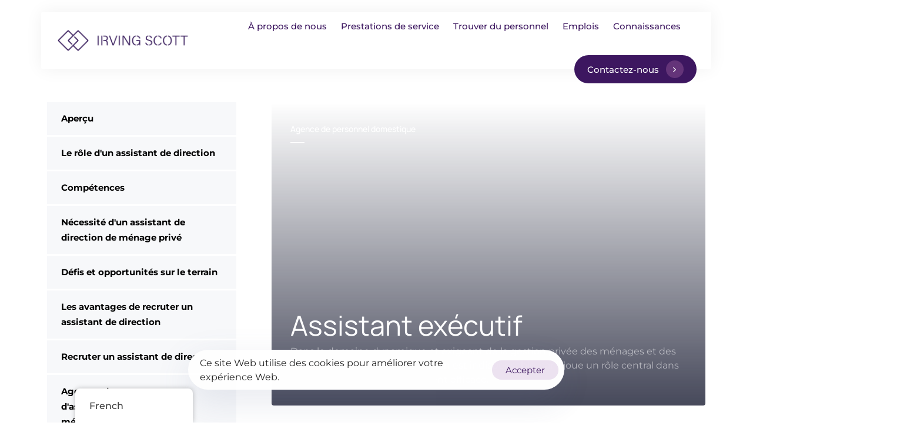

--- FILE ---
content_type: text/html; charset=UTF-8
request_url: https://irvingscott.com/fr/prestations-de-service/embaucher-un-assistant-de-direction/
body_size: 60397
content:
<!DOCTYPE html>
<html lang="fr-FR" prefix="og: https://ogp.me/ns#">
<head >

	<meta charset="UTF-8">
	<meta name="viewport" content="width=device-width, initial-scale=1.0" />
	<meta http-equiv="X-UA-Compatible" content="IE=edge">
	<link rel="profile" href="https://gmpg.org/xfn/11">
	<meta name="mobile-web-app-capable" content="yes">
<meta name="apple-mobile-web-app-capable" content="yes">
<meta name="apple-mobile-web-app-title" content="Irving Scott - Domestic Staff Agency | Household Staffing">
	<style>img:is([sizes="auto" i], [sizes^="auto," i]) { contain-intrinsic-size: 3000px 1500px }</style>
	<!-- Google tag (gtag.js) consent mode dataLayer added by Site Kit -->
<script type="text/javascript" id="google_gtagjs-js-consent-mode-data-layer">
/* <![CDATA[ */
window.dataLayer = window.dataLayer || [];function gtag(){dataLayer.push(arguments);}
gtag('consent', 'default', {"ad_personalization":"denied","ad_storage":"denied","ad_user_data":"denied","analytics_storage":"denied","functionality_storage":"denied","security_storage":"denied","personalization_storage":"denied","region":["AT","BE","BG","CH","CY","CZ","DE","DK","EE","ES","FI","FR","GB","GR","HR","HU","IE","IS","IT","LI","LT","LU","LV","MT","NL","NO","PL","PT","RO","SE","SI","SK"],"wait_for_update":500});
window._googlesitekitConsentCategoryMap = {"statistics":["analytics_storage"],"marketing":["ad_storage","ad_user_data","ad_personalization"],"functional":["functionality_storage","security_storage"],"preferences":["personalization_storage"]};
window._googlesitekitConsents = {"ad_personalization":"denied","ad_storage":"denied","ad_user_data":"denied","analytics_storage":"denied","functionality_storage":"denied","security_storage":"denied","personalization_storage":"denied","region":["AT","BE","BG","CH","CY","CZ","DE","DK","EE","ES","FI","FR","GB","GR","HR","HU","IE","IS","IT","LI","LT","LU","LV","MT","NL","NO","PL","PT","RO","SE","SI","SK"],"wait_for_update":500};
/* ]]> */
</script>
<!-- End Google tag (gtag.js) consent mode dataLayer added by Site Kit -->

<!-- Optimisation des moteurs de recherche par Rank Math PRO - https://rankmath.com/ -->
<title>Embaucher un adjoint de direction | Irving Scott</title>
<meta name="description" content="Découvrez et embauchez des assistants de direction exceptionnels. Nos EA expérimentés et polyvalents fournissent un soutien exceptionnel."/>
<meta name="robots" content="follow, index, max-snippet:-1, max-video-preview:-1, max-image-preview:large"/>
<link rel="canonical" href="https://irvingscott.com/fr/prestations-de-service/embaucher-un-assistant-de-direction/" />
<meta property="og:locale" content="fr_FR" />
<meta property="og:type" content="article" />
<meta property="og:title" content="Embaucher un adjoint de direction | Irving Scott" />
<meta property="og:description" content="Découvrez et embauchez des assistants de direction exceptionnels. Nos EA expérimentés et polyvalents fournissent un soutien exceptionnel." />
<meta property="og:url" content="https://irvingscott.com/fr/prestations-de-service/embaucher-un-assistant-de-direction/" />
<meta property="og:site_name" content="Irving Scott" />
<meta property="og:updated_time" content="2023-12-08T20:00:49+00:00" />
<meta property="og:image" content="https://irvingscott.com/wp-content/uploads/2022/05/final1-copy-1.jpg" />
<meta property="og:image:secure_url" content="https://irvingscott.com/wp-content/uploads/2022/05/final1-copy-1.jpg" />
<meta property="og:image:width" content="1600" />
<meta property="og:image:height" content="1067" />
<meta property="og:image:alt" content="Assistant exécutif" />
<meta property="og:image:type" content="image/jpeg" />
<meta name="twitter:card" content="summary_large_image" />
<meta name="twitter:title" content="Embaucher un adjoint de direction | Irving Scott" />
<meta name="twitter:description" content="Découvrez et embauchez des assistants de direction exceptionnels. Nos EA expérimentés et polyvalents fournissent un soutien exceptionnel." />
<meta name="twitter:site" content="@irvingscottltd" />
<meta name="twitter:creator" content="@irvingscottltd" />
<meta name="twitter:image" content="https://irvingscott.com/wp-content/uploads/2022/05/final1-copy-1.jpg" />
<meta name="twitter:label1" content="Temps de lecture" />
<meta name="twitter:data1" content="15 minutes" />
<script type="application/ld+json" class="rank-math-schema-pro">{"@context":"https://schema.org","@graph":[{"@type":"Place","@id":"https://irvingscott.com/fr/#place","address":{"@type":"PostalAddress","streetAddress":"73 Princedale Road","addressLocality":"Kensington and Chelsea","addressRegion":"London","postalCode":"W11 4NS","addressCountry":"United Kingdom"}},{"@type":["EmploymentAgency","Organization"],"@id":"https://irvingscott.com/fr/#organization","name":"Irving Scott","url":"https://irvingscott.com","sameAs":["https://twitter.com/irvingscottltd","https://www.instagram.com/irving_scott_staff/"],"email":"info@irvingscott.com","address":{"@type":"PostalAddress","streetAddress":"73 Princedale Road","addressLocality":"Kensington and Chelsea","addressRegion":"London","postalCode":"W11 4NS","addressCountry":"United Kingdom"},"logo":{"@type":"ImageObject","@id":"https://irvingscott.com/fr/#logo","url":"https://irvingscott.com/wp-content/uploads/2023/10/4kwspE5t0j5lXESxYKwN_RGB_Indigo.png","contentUrl":"https://irvingscott.com/wp-content/uploads/2023/10/4kwspE5t0j5lXESxYKwN_RGB_Indigo.png","caption":"Irving Scott","inLanguage":"fr-FR","width":"960","height":"160"},"openingHours":["Monday,Tuesday,Wednesday,Thursday,Friday 09:00-17:00"],"location":{"@id":"https://irvingscott.com/fr/#place"},"image":{"@id":"https://irvingscott.com/fr/#logo"},"telephone":"+447801448604"},{"@type":"WebSite","@id":"https://irvingscott.com/fr/#website","url":"https://irvingscott.com/fr","name":"Irving Scott","publisher":{"@id":"https://irvingscott.com/fr/#organization"},"inLanguage":"fr-FR"},{"@type":"ImageObject","@id":"https://irvingscott.com/wp-content/uploads/2022/05/final1-copy-1.jpg","url":"https://irvingscott.com/wp-content/uploads/2022/05/final1-copy-1.jpg","width":"1600","height":"1067","caption":"executive assistant","inLanguage":"fr-FR"},{"@type":"BreadcrumbList","@id":"https://irvingscott.com/fr/prestations-de-service/embaucher-un-assistant-de-direction/#breadcrumb","itemListElement":[{"@type":"ListItem","position":"1","item":{"@id":"https://irvingscott.com","name":"Home"}},{"@type":"ListItem","position":"2","item":{"@id":"https://irvingscott.com/fr/prestations-de-service/","name":"Services"}},{"@type":"ListItem","position":"3","item":{"@id":"https://irvingscott.com/fr/prestations-de-service/embaucher-un-assistant-de-direction/","name":"Hire a Executive Assistant"}}]},{"@type":"WebPage","@id":"https://irvingscott.com/fr/prestations-de-service/embaucher-un-assistant-de-direction/#webpage","url":"https://irvingscott.com/fr/prestations-de-service/embaucher-un-assistant-de-direction/","name":"Hire an Executive Assistant | Irving Scott","datePublished":"2023-07-13T16:04:28+00:00","dateModified":"2023-12-08T20:00:49+00:00","isPartOf":{"@id":"https://irvingscott.com/fr/#website"},"primaryImageOfPage":{"@id":"https://irvingscott.com/wp-content/uploads/2022/05/final1-copy-1.jpg"},"inLanguage":"fr-FR","breadcrumb":{"@id":"https://irvingscott.com/fr/prestations-de-service/embaucher-un-assistant-de-direction/#breadcrumb"}},{"@type":"Person","@id":"https://irvingscott.com/fr/prestations-de-service/embaucher-un-assistant-de-direction/#author","name":"Adam Irving","image":{"@type":"ImageObject","@id":"https://secure.gravatar.com/avatar/31242b6079371e196b664a2d15e286a294fc9ea581bdde389f52856868816675?s=96&amp;d=mm&amp;r=g","url":"https://secure.gravatar.com/avatar/31242b6079371e196b664a2d15e286a294fc9ea581bdde389f52856868816675?s=96&amp;d=mm&amp;r=g","caption":"Adam Irving","inLanguage":"fr-FR"},"worksFor":{"@id":"https://irvingscott.com/fr/#organization"}},{"@type":"Article","headline":"Hire an Executive Assistant | Irving Scott","description":"Discover and hire exceptional Executive Assistants. Our experienced and versatile EAs provide outstanding support.","author":{"@id":"https://irvingscott.com/fr/prestations-de-service/embaucher-un-assistant-de-direction/#author","name":"Adam Irving"},"name":"Hire an Executive Assistant | Irving Scott","subjectOf":[{"@type":"FAQPage","name":"Hire an Executive Assistant | Irving Scott","url":"https://irvingscott.com/fr/prestations-de-service/embaucher-un-assistant-de-direction/","datePublished":"2023-07-13T16:04:28+00:00","dateModified":"2023-12-08T20:00:49+00:00","mainEntity":[{"@type":"Question","name":"Many of our PAs have worked for other households but occasionally they could have transitioned from the corporate sector.","acceptedAnswer":{"@type":"Answer","text":"We embrace holistic development and support for employees with the aim of being a first-choice employer within our sectors. Through a unique combination of engineering, construction and design disciplines and expertise.\n\n"}},{"@type":"Question","name":"What makes a great Executive or Personal Assistant?","acceptedAnswer":{"@type":"Answer","text":"Somebody who is resourceful and proactive and doesn\u2019t need much supervision and just gets on with the task at hand. They can be highly demanding roles so it is vital to be able to stay calm under pressure\n\n"}},{"@type":"Question","name":"What is the difference between an EA and a PA?","acceptedAnswer":{"@type":"Answer","text":"A PA's role is mainly administrative, whilst an EA will partake in many of the same duties, but their role is more strategic, they act as the right-hand person to the principal and can fill in for some of their duties. After gaining experience, a PA can transition into becoming an EA."}},{"@type":"Question","name":"Can I hire full-time or part-time personal assistant?","acceptedAnswer":{"@type":"Answer","text":"Certainly, you have the option to hire a personal assistant on either a full-time or part-time basis. We offer an extensive range of personal assistants in our vast database, including both part-time and full-time options. For maximum adaptability, opt for a full-time candidate who can adjust their working hours according to your fluctuating requirements each week. Conversely, part-time candidates generally need a predetermined schedule and a minimum number of guaranteed weekly hours."}},{"@type":"Question","name":"What is the salary of a personal assistant and executive assistant?","acceptedAnswer":{"@type":"Answer","text":"The salaries for personal assistants and executive assistants in the UK vary depending on experience, location, and specific responsibilities. On average, personal assistants earned between \u00a325,000 and \u00a340,000 per annum (it could be lower for a junior personal assistant), while executive assistants typically received a salary ranging from \u00a330,000 to \u00a360,000 per annum. It's important to note that these figures are approximate and may differ based on the individual circumstances, PA job requirement, and market conditions at the time."}},{"@type":"Question","name":"What are the advantages of working with a domestic staffing agency like Irving Scott?","acceptedAnswer":{"@type":"Answer","text":"Working with a prestigious domestic staffing agency like Irving Scott offers a wealth of advantages when seeking to hire a personal assistant or executive assistant. Catering to an exclusive clientele, Irving Scott ensures a high level of professionalism, discretion, and tailored service to meet the exacting needs of its distinguished clients. Here are some of the key benefits of partnering with Irving Scott:\n\n1. Expertise and experience: With a proven track record in the luxury domestic staffing market, Irving Scott possesses unparalleled knowledge and insight into the needs of discerning clients. Our experienced consultants have an in-depth understanding of the qualities required in a personal or executive assistant to seamlessly integrate into your household or business.\n\n2. Bespoke service: Irving Scott prides itself on providing a personalised, bespoke service that caters to the unique preferences and requirements of each individual client. From the initial consultation to the final placement, we take the time to understand your specific needs and meticulously match candidates to ensure a harmonious working relationship.\n\n3. Extensive network: As a leading domestic staffing agency, Irving Scott has access to an extensive and exclusive network of exceptional candidates. Our rigorous selection process ensures that only the most qualified and experienced professionals are introduced to their clients, providing a level of assurance in the quality of the candidates.\n\n4. Confidentiality and discretion: Irving Scott maintains the utmost confidentiality and discretion throughout the entire recruitment process. We understand the importance of privacy for their high-profile clients and handle all communications and interactions with great sensitivity and care.\n\n5. Time-saving and efficient: Partnering with Irving Scott allows you to focus on your business or personal commitments while they take care of the time-consuming aspects of recruitment. Their expertise in matching the right candidate to your unique needs saves you valuable time and effort, ensuring that you find the perfect personal or executive assistant without unnecessary hassle.\n\n6. Satisfaction guarantee: To ensure complete satisfaction, Irving Scott offers a guarantee period for its placements. In the unlikely event that a candidate does not meet your expectations, we will work tirelessly to find a suitable replacement at no additional cost.\n\nEngaging the services of a distinguished domestic staffing agency like Irving Scott offers a myriad of advantages for affluent clients seeking the perfect personal or executive assistant. Our expertise, industry-leading domestic staffing services, and commitment to excellence make us the ideal choice for those seeking the very best in domestic staffing solutions in London."}}]}],"@id":"https://irvingscott.com/fr/prestations-de-service/embaucher-un-assistant-de-direction/#schema-92036","isPartOf":{"@id":"https://irvingscott.com/fr/prestations-de-service/embaucher-un-assistant-de-direction/#webpage"},"publisher":{"@id":"https://irvingscott.com/fr/#organization"},"image":{"@id":"https://irvingscott.com/wp-content/uploads/2022/05/final1-copy-1.jpg"},"inLanguage":"fr-FR","mainEntityOfPage":{"@id":"https://irvingscott.com/fr/prestations-de-service/embaucher-un-assistant-de-direction/#webpage"}},[]]}</script>
<!-- /Extension Rank Math WordPress SEO -->

<link rel='dns-prefetch' href='//www.googletagmanager.com' />
<link rel="alternate" type="application/rss+xml" title="Irving Scott &raquo; Flux" href="https://irvingscott.com/fr/feed/" />
<link rel="alternate" type="application/rss+xml" title="Irving Scott &raquo; Flux des commentaires" href="https://irvingscott.com/fr/comments/feed/" />
<link rel="preload" href="https://irvingscott.com/wp-content/themes/hub/assets/vendors/liquid-icon/lqd-essentials/fonts/lqd-essentials.woff2" as="font" type="font/woff2" crossorigin><script type="text/javascript">
/* <![CDATA[ */
window._wpemojiSettings = {"baseUrl":"https:\/\/s.w.org\/images\/core\/emoji\/16.0.1\/72x72\/","ext":".png","svgUrl":"https:\/\/s.w.org\/images\/core\/emoji\/16.0.1\/svg\/","svgExt":".svg","source":{"wpemoji":"https:\/\/irvingscott.com\/wp-includes\/js\/wp-emoji.js?ver=6.8.3","twemoji":"https:\/\/irvingscott.com\/wp-includes\/js\/twemoji.js?ver=6.8.3"}};
/**
 * @output wp-includes/js/wp-emoji-loader.js
 */

/**
 * Emoji Settings as exported in PHP via _print_emoji_detection_script().
 * @typedef WPEmojiSettings
 * @type {object}
 * @property {?object} source
 * @property {?string} source.concatemoji
 * @property {?string} source.twemoji
 * @property {?string} source.wpemoji
 * @property {?boolean} DOMReady
 * @property {?Function} readyCallback
 */

/**
 * Support tests.
 * @typedef SupportTests
 * @type {object}
 * @property {?boolean} flag
 * @property {?boolean} emoji
 */

/**
 * IIFE to detect emoji support and load Twemoji if needed.
 *
 * @param {Window} window
 * @param {Document} document
 * @param {WPEmojiSettings} settings
 */
( function wpEmojiLoader( window, document, settings ) {
	if ( typeof Promise === 'undefined' ) {
		return;
	}

	var sessionStorageKey = 'wpEmojiSettingsSupports';
	var tests = [ 'flag', 'emoji' ];

	/**
	 * Checks whether the browser supports offloading to a Worker.
	 *
	 * @since 6.3.0
	 *
	 * @private
	 *
	 * @returns {boolean}
	 */
	function supportsWorkerOffloading() {
		return (
			typeof Worker !== 'undefined' &&
			typeof OffscreenCanvas !== 'undefined' &&
			typeof URL !== 'undefined' &&
			URL.createObjectURL &&
			typeof Blob !== 'undefined'
		);
	}

	/**
	 * @typedef SessionSupportTests
	 * @type {object}
	 * @property {number} timestamp
	 * @property {SupportTests} supportTests
	 */

	/**
	 * Get support tests from session.
	 *
	 * @since 6.3.0
	 *
	 * @private
	 *
	 * @returns {?SupportTests} Support tests, or null if not set or older than 1 week.
	 */
	function getSessionSupportTests() {
		try {
			/** @type {SessionSupportTests} */
			var item = JSON.parse(
				sessionStorage.getItem( sessionStorageKey )
			);
			if (
				typeof item === 'object' &&
				typeof item.timestamp === 'number' &&
				new Date().valueOf() < item.timestamp + 604800 && // Note: Number is a week in seconds.
				typeof item.supportTests === 'object'
			) {
				return item.supportTests;
			}
		} catch ( e ) {}
		return null;
	}

	/**
	 * Persist the supports in session storage.
	 *
	 * @since 6.3.0
	 *
	 * @private
	 *
	 * @param {SupportTests} supportTests Support tests.
	 */
	function setSessionSupportTests( supportTests ) {
		try {
			/** @type {SessionSupportTests} */
			var item = {
				supportTests: supportTests,
				timestamp: new Date().valueOf()
			};

			sessionStorage.setItem(
				sessionStorageKey,
				JSON.stringify( item )
			);
		} catch ( e ) {}
	}

	/**
	 * Checks if two sets of Emoji characters render the same visually.
	 *
	 * This is used to determine if the browser is rendering an emoji with multiple data points
	 * correctly. set1 is the emoji in the correct form, using a zero-width joiner. set2 is the emoji
	 * in the incorrect form, using a zero-width space. If the two sets render the same, then the browser
	 * does not support the emoji correctly.
	 *
	 * This function may be serialized to run in a Worker. Therefore, it cannot refer to variables from the containing
	 * scope. Everything must be passed by parameters.
	 *
	 * @since 4.9.0
	 *
	 * @private
	 *
	 * @param {CanvasRenderingContext2D} context 2D Context.
	 * @param {string} set1 Set of Emoji to test.
	 * @param {string} set2 Set of Emoji to test.
	 *
	 * @return {boolean} True if the two sets render the same.
	 */
	function emojiSetsRenderIdentically( context, set1, set2 ) {
		// Cleanup from previous test.
		context.clearRect( 0, 0, context.canvas.width, context.canvas.height );
		context.fillText( set1, 0, 0 );
		var rendered1 = new Uint32Array(
			context.getImageData(
				0,
				0,
				context.canvas.width,
				context.canvas.height
			).data
		);

		// Cleanup from previous test.
		context.clearRect( 0, 0, context.canvas.width, context.canvas.height );
		context.fillText( set2, 0, 0 );
		var rendered2 = new Uint32Array(
			context.getImageData(
				0,
				0,
				context.canvas.width,
				context.canvas.height
			).data
		);

		return rendered1.every( function ( rendered2Data, index ) {
			return rendered2Data === rendered2[ index ];
		} );
	}

	/**
	 * Checks if the center point of a single emoji is empty.
	 *
	 * This is used to determine if the browser is rendering an emoji with a single data point
	 * correctly. The center point of an incorrectly rendered emoji will be empty. A correctly
	 * rendered emoji will have a non-zero value at the center point.
	 *
	 * This function may be serialized to run in a Worker. Therefore, it cannot refer to variables from the containing
	 * scope. Everything must be passed by parameters.
	 *
	 * @since 6.8.2
	 *
	 * @private
	 *
	 * @param {CanvasRenderingContext2D} context 2D Context.
	 * @param {string} emoji Emoji to test.
	 *
	 * @return {boolean} True if the center point is empty.
	 */
	function emojiRendersEmptyCenterPoint( context, emoji ) {
		// Cleanup from previous test.
		context.clearRect( 0, 0, context.canvas.width, context.canvas.height );
		context.fillText( emoji, 0, 0 );

		// Test if the center point (16, 16) is empty (0,0,0,0).
		var centerPoint = context.getImageData(16, 16, 1, 1);
		for ( var i = 0; i < centerPoint.data.length; i++ ) {
			if ( centerPoint.data[ i ] !== 0 ) {
				// Stop checking the moment it's known not to be empty.
				return false;
			}
		}

		return true;
	}

	/**
	 * Determines if the browser properly renders Emoji that Twemoji can supplement.
	 *
	 * This function may be serialized to run in a Worker. Therefore, it cannot refer to variables from the containing
	 * scope. Everything must be passed by parameters.
	 *
	 * @since 4.2.0
	 *
	 * @private
	 *
	 * @param {CanvasRenderingContext2D} context 2D Context.
	 * @param {string} type Whether to test for support of "flag" or "emoji".
	 * @param {Function} emojiSetsRenderIdentically Reference to emojiSetsRenderIdentically function, needed due to minification.
	 * @param {Function} emojiRendersEmptyCenterPoint Reference to emojiRendersEmptyCenterPoint function, needed due to minification.
	 *
	 * @return {boolean} True if the browser can render emoji, false if it cannot.
	 */
	function browserSupportsEmoji( context, type, emojiSetsRenderIdentically, emojiRendersEmptyCenterPoint ) {
		var isIdentical;

		switch ( type ) {
			case 'flag':
				/*
				 * Test for Transgender flag compatibility. Added in Unicode 13.
				 *
				 * To test for support, we try to render it, and compare the rendering to how it would look if
				 * the browser doesn't render it correctly (white flag emoji + transgender symbol).
				 */
				isIdentical = emojiSetsRenderIdentically(
					context,
					'\uD83C\uDFF3\uFE0F\u200D\u26A7\uFE0F', // as a zero-width joiner sequence
					'\uD83C\uDFF3\uFE0F\u200B\u26A7\uFE0F' // separated by a zero-width space
				);

				if ( isIdentical ) {
					return false;
				}

				/*
				 * Test for Sark flag compatibility. This is the least supported of the letter locale flags,
				 * so gives us an easy test for full support.
				 *
				 * To test for support, we try to render it, and compare the rendering to how it would look if
				 * the browser doesn't render it correctly ([C] + [Q]).
				 */
				isIdentical = emojiSetsRenderIdentically(
					context,
					'\uD83C\uDDE8\uD83C\uDDF6', // as the sequence of two code points
					'\uD83C\uDDE8\u200B\uD83C\uDDF6' // as the two code points separated by a zero-width space
				);

				if ( isIdentical ) {
					return false;
				}

				/*
				 * Test for English flag compatibility. England is a country in the United Kingdom, it
				 * does not have a two letter locale code but rather a five letter sub-division code.
				 *
				 * To test for support, we try to render it, and compare the rendering to how it would look if
				 * the browser doesn't render it correctly (black flag emoji + [G] + [B] + [E] + [N] + [G]).
				 */
				isIdentical = emojiSetsRenderIdentically(
					context,
					// as the flag sequence
					'\uD83C\uDFF4\uDB40\uDC67\uDB40\uDC62\uDB40\uDC65\uDB40\uDC6E\uDB40\uDC67\uDB40\uDC7F',
					// with each code point separated by a zero-width space
					'\uD83C\uDFF4\u200B\uDB40\uDC67\u200B\uDB40\uDC62\u200B\uDB40\uDC65\u200B\uDB40\uDC6E\u200B\uDB40\uDC67\u200B\uDB40\uDC7F'
				);

				return ! isIdentical;
			case 'emoji':
				/*
				 * Does Emoji 16.0 cause the browser to go splat?
				 *
				 * To test for Emoji 16.0 support, try to render a new emoji: Splatter.
				 *
				 * The splatter emoji is a single code point emoji. Testing for browser support
				 * required testing the center point of the emoji to see if it is empty.
				 *
				 * 0xD83E 0xDEDF (\uD83E\uDEDF) == 🫟 Splatter.
				 *
				 * When updating this test, please ensure that the emoji is either a single code point
				 * or switch to using the emojiSetsRenderIdentically function and testing with a zero-width
				 * joiner vs a zero-width space.
				 */
				var notSupported = emojiRendersEmptyCenterPoint( context, '\uD83E\uDEDF' );
				return ! notSupported;
		}

		return false;
	}

	/**
	 * Checks emoji support tests.
	 *
	 * This function may be serialized to run in a Worker. Therefore, it cannot refer to variables from the containing
	 * scope. Everything must be passed by parameters.
	 *
	 * @since 6.3.0
	 *
	 * @private
	 *
	 * @param {string[]} tests Tests.
	 * @param {Function} browserSupportsEmoji Reference to browserSupportsEmoji function, needed due to minification.
	 * @param {Function} emojiSetsRenderIdentically Reference to emojiSetsRenderIdentically function, needed due to minification.
	 * @param {Function} emojiRendersEmptyCenterPoint Reference to emojiRendersEmptyCenterPoint function, needed due to minification.
	 *
	 * @return {SupportTests} Support tests.
	 */
	function testEmojiSupports( tests, browserSupportsEmoji, emojiSetsRenderIdentically, emojiRendersEmptyCenterPoint ) {
		var canvas;
		if (
			typeof WorkerGlobalScope !== 'undefined' &&
			self instanceof WorkerGlobalScope
		) {
			canvas = new OffscreenCanvas( 300, 150 ); // Dimensions are default for HTMLCanvasElement.
		} else {
			canvas = document.createElement( 'canvas' );
		}

		var context = canvas.getContext( '2d', { willReadFrequently: true } );

		/*
		 * Chrome on OS X added native emoji rendering in M41. Unfortunately,
		 * it doesn't work when the font is bolder than 500 weight. So, we
		 * check for bold rendering support to avoid invisible emoji in Chrome.
		 */
		context.textBaseline = 'top';
		context.font = '600 32px Arial';

		var supports = {};
		tests.forEach( function ( test ) {
			supports[ test ] = browserSupportsEmoji( context, test, emojiSetsRenderIdentically, emojiRendersEmptyCenterPoint );
		} );
		return supports;
	}

	/**
	 * Adds a script to the head of the document.
	 *
	 * @ignore
	 *
	 * @since 4.2.0
	 *
	 * @param {string} src The url where the script is located.
	 *
	 * @return {void}
	 */
	function addScript( src ) {
		var script = document.createElement( 'script' );
		script.src = src;
		script.defer = true;
		document.head.appendChild( script );
	}

	settings.supports = {
		everything: true,
		everythingExceptFlag: true
	};

	// Create a promise for DOMContentLoaded since the worker logic may finish after the event has fired.
	var domReadyPromise = new Promise( function ( resolve ) {
		document.addEventListener( 'DOMContentLoaded', resolve, {
			once: true
		} );
	} );

	// Obtain the emoji support from the browser, asynchronously when possible.
	new Promise( function ( resolve ) {
		var supportTests = getSessionSupportTests();
		if ( supportTests ) {
			resolve( supportTests );
			return;
		}

		if ( supportsWorkerOffloading() ) {
			try {
				// Note that the functions are being passed as arguments due to minification.
				var workerScript =
					'postMessage(' +
					testEmojiSupports.toString() +
					'(' +
					[
						JSON.stringify( tests ),
						browserSupportsEmoji.toString(),
						emojiSetsRenderIdentically.toString(),
						emojiRendersEmptyCenterPoint.toString()
					].join( ',' ) +
					'));';
				var blob = new Blob( [ workerScript ], {
					type: 'text/javascript'
				} );
				var worker = new Worker( URL.createObjectURL( blob ), { name: 'wpTestEmojiSupports' } );
				worker.onmessage = function ( event ) {
					supportTests = event.data;
					setSessionSupportTests( supportTests );
					worker.terminate();
					resolve( supportTests );
				};
				return;
			} catch ( e ) {}
		}

		supportTests = testEmojiSupports( tests, browserSupportsEmoji, emojiSetsRenderIdentically, emojiRendersEmptyCenterPoint );
		setSessionSupportTests( supportTests );
		resolve( supportTests );
	} )
		// Once the browser emoji support has been obtained from the session, finalize the settings.
		.then( function ( supportTests ) {
			/*
			 * Tests the browser support for flag emojis and other emojis, and adjusts the
			 * support settings accordingly.
			 */
			for ( var test in supportTests ) {
				settings.supports[ test ] = supportTests[ test ];

				settings.supports.everything =
					settings.supports.everything && settings.supports[ test ];

				if ( 'flag' !== test ) {
					settings.supports.everythingExceptFlag =
						settings.supports.everythingExceptFlag &&
						settings.supports[ test ];
				}
			}

			settings.supports.everythingExceptFlag =
				settings.supports.everythingExceptFlag &&
				! settings.supports.flag;

			// Sets DOMReady to false and assigns a ready function to settings.
			settings.DOMReady = false;
			settings.readyCallback = function () {
				settings.DOMReady = true;
			};
		} )
		.then( function () {
			return domReadyPromise;
		} )
		.then( function () {
			// When the browser can not render everything we need to load a polyfill.
			if ( ! settings.supports.everything ) {
				settings.readyCallback();

				var src = settings.source || {};

				if ( src.concatemoji ) {
					addScript( src.concatemoji );
				} else if ( src.wpemoji && src.twemoji ) {
					addScript( src.twemoji );
					addScript( src.wpemoji );
				}
			}
		} );
} )( window, document, window._wpemojiSettings );

/* ]]> */
</script>
<style id='wp-emoji-styles-inline-css' type='text/css'>

	img.wp-smiley, img.emoji {
		display: inline !important;
		border: none !important;
		box-shadow: none !important;
		height: 1em !important;
		width: 1em !important;
		margin: 0 0.07em !important;
		vertical-align: -0.1em !important;
		background: none !important;
		padding: 0 !important;
	}
</style>
<style id='classic-theme-styles-inline-css' type='text/css'>
/**
 * These rules are needed for backwards compatibility.
 * They should match the button element rules in the base theme.json file.
 */
.wp-block-button__link {
	color: #ffffff;
	background-color: #32373c;
	border-radius: 9999px; /* 100% causes an oval, but any explicit but really high value retains the pill shape. */

	/* This needs a low specificity so it won't override the rules from the button element if defined in theme.json. */
	box-shadow: none;
	text-decoration: none;

	/* The extra 2px are added to size solids the same as the outline versions.*/
	padding: calc(0.667em + 2px) calc(1.333em + 2px);

	font-size: 1.125em;
}

.wp-block-file__button {
	background: #32373c;
	color: #ffffff;
	text-decoration: none;
}

</style>
<style id='global-styles-inline-css' type='text/css'>
:root{--wp--preset--aspect-ratio--square: 1;--wp--preset--aspect-ratio--4-3: 4/3;--wp--preset--aspect-ratio--3-4: 3/4;--wp--preset--aspect-ratio--3-2: 3/2;--wp--preset--aspect-ratio--2-3: 2/3;--wp--preset--aspect-ratio--16-9: 16/9;--wp--preset--aspect-ratio--9-16: 9/16;--wp--preset--color--black: #000000;--wp--preset--color--cyan-bluish-gray: #abb8c3;--wp--preset--color--white: #ffffff;--wp--preset--color--pale-pink: #f78da7;--wp--preset--color--vivid-red: #cf2e2e;--wp--preset--color--luminous-vivid-orange: #ff6900;--wp--preset--color--luminous-vivid-amber: #fcb900;--wp--preset--color--light-green-cyan: #7bdcb5;--wp--preset--color--vivid-green-cyan: #00d084;--wp--preset--color--pale-cyan-blue: #8ed1fc;--wp--preset--color--vivid-cyan-blue: #0693e3;--wp--preset--color--vivid-purple: #9b51e0;--wp--preset--gradient--vivid-cyan-blue-to-vivid-purple: linear-gradient(135deg,rgba(6,147,227,1) 0%,rgb(155,81,224) 100%);--wp--preset--gradient--light-green-cyan-to-vivid-green-cyan: linear-gradient(135deg,rgb(122,220,180) 0%,rgb(0,208,130) 100%);--wp--preset--gradient--luminous-vivid-amber-to-luminous-vivid-orange: linear-gradient(135deg,rgba(252,185,0,1) 0%,rgba(255,105,0,1) 100%);--wp--preset--gradient--luminous-vivid-orange-to-vivid-red: linear-gradient(135deg,rgba(255,105,0,1) 0%,rgb(207,46,46) 100%);--wp--preset--gradient--very-light-gray-to-cyan-bluish-gray: linear-gradient(135deg,rgb(238,238,238) 0%,rgb(169,184,195) 100%);--wp--preset--gradient--cool-to-warm-spectrum: linear-gradient(135deg,rgb(74,234,220) 0%,rgb(151,120,209) 20%,rgb(207,42,186) 40%,rgb(238,44,130) 60%,rgb(251,105,98) 80%,rgb(254,248,76) 100%);--wp--preset--gradient--blush-light-purple: linear-gradient(135deg,rgb(255,206,236) 0%,rgb(152,150,240) 100%);--wp--preset--gradient--blush-bordeaux: linear-gradient(135deg,rgb(254,205,165) 0%,rgb(254,45,45) 50%,rgb(107,0,62) 100%);--wp--preset--gradient--luminous-dusk: linear-gradient(135deg,rgb(255,203,112) 0%,rgb(199,81,192) 50%,rgb(65,88,208) 100%);--wp--preset--gradient--pale-ocean: linear-gradient(135deg,rgb(255,245,203) 0%,rgb(182,227,212) 50%,rgb(51,167,181) 100%);--wp--preset--gradient--electric-grass: linear-gradient(135deg,rgb(202,248,128) 0%,rgb(113,206,126) 100%);--wp--preset--gradient--midnight: linear-gradient(135deg,rgb(2,3,129) 0%,rgb(40,116,252) 100%);--wp--preset--font-size--small: 13px;--wp--preset--font-size--medium: 20px;--wp--preset--font-size--large: 36px;--wp--preset--font-size--x-large: 42px;--wp--preset--spacing--20: 0.44rem;--wp--preset--spacing--30: 0.67rem;--wp--preset--spacing--40: 1rem;--wp--preset--spacing--50: 1.5rem;--wp--preset--spacing--60: 2.25rem;--wp--preset--spacing--70: 3.38rem;--wp--preset--spacing--80: 5.06rem;--wp--preset--shadow--natural: 6px 6px 9px rgba(0, 0, 0, 0.2);--wp--preset--shadow--deep: 12px 12px 50px rgba(0, 0, 0, 0.4);--wp--preset--shadow--sharp: 6px 6px 0px rgba(0, 0, 0, 0.2);--wp--preset--shadow--outlined: 6px 6px 0px -3px rgba(255, 255, 255, 1), 6px 6px rgba(0, 0, 0, 1);--wp--preset--shadow--crisp: 6px 6px 0px rgba(0, 0, 0, 1);}:where(.is-layout-flex){gap: 0.5em;}:where(.is-layout-grid){gap: 0.5em;}body .is-layout-flex{display: flex;}.is-layout-flex{flex-wrap: wrap;align-items: center;}.is-layout-flex > :is(*, div){margin: 0;}body .is-layout-grid{display: grid;}.is-layout-grid > :is(*, div){margin: 0;}:where(.wp-block-columns.is-layout-flex){gap: 2em;}:where(.wp-block-columns.is-layout-grid){gap: 2em;}:where(.wp-block-post-template.is-layout-flex){gap: 1.25em;}:where(.wp-block-post-template.is-layout-grid){gap: 1.25em;}.has-black-color{color: var(--wp--preset--color--black) !important;}.has-cyan-bluish-gray-color{color: var(--wp--preset--color--cyan-bluish-gray) !important;}.has-white-color{color: var(--wp--preset--color--white) !important;}.has-pale-pink-color{color: var(--wp--preset--color--pale-pink) !important;}.has-vivid-red-color{color: var(--wp--preset--color--vivid-red) !important;}.has-luminous-vivid-orange-color{color: var(--wp--preset--color--luminous-vivid-orange) !important;}.has-luminous-vivid-amber-color{color: var(--wp--preset--color--luminous-vivid-amber) !important;}.has-light-green-cyan-color{color: var(--wp--preset--color--light-green-cyan) !important;}.has-vivid-green-cyan-color{color: var(--wp--preset--color--vivid-green-cyan) !important;}.has-pale-cyan-blue-color{color: var(--wp--preset--color--pale-cyan-blue) !important;}.has-vivid-cyan-blue-color{color: var(--wp--preset--color--vivid-cyan-blue) !important;}.has-vivid-purple-color{color: var(--wp--preset--color--vivid-purple) !important;}.has-black-background-color{background-color: var(--wp--preset--color--black) !important;}.has-cyan-bluish-gray-background-color{background-color: var(--wp--preset--color--cyan-bluish-gray) !important;}.has-white-background-color{background-color: var(--wp--preset--color--white) !important;}.has-pale-pink-background-color{background-color: var(--wp--preset--color--pale-pink) !important;}.has-vivid-red-background-color{background-color: var(--wp--preset--color--vivid-red) !important;}.has-luminous-vivid-orange-background-color{background-color: var(--wp--preset--color--luminous-vivid-orange) !important;}.has-luminous-vivid-amber-background-color{background-color: var(--wp--preset--color--luminous-vivid-amber) !important;}.has-light-green-cyan-background-color{background-color: var(--wp--preset--color--light-green-cyan) !important;}.has-vivid-green-cyan-background-color{background-color: var(--wp--preset--color--vivid-green-cyan) !important;}.has-pale-cyan-blue-background-color{background-color: var(--wp--preset--color--pale-cyan-blue) !important;}.has-vivid-cyan-blue-background-color{background-color: var(--wp--preset--color--vivid-cyan-blue) !important;}.has-vivid-purple-background-color{background-color: var(--wp--preset--color--vivid-purple) !important;}.has-black-border-color{border-color: var(--wp--preset--color--black) !important;}.has-cyan-bluish-gray-border-color{border-color: var(--wp--preset--color--cyan-bluish-gray) !important;}.has-white-border-color{border-color: var(--wp--preset--color--white) !important;}.has-pale-pink-border-color{border-color: var(--wp--preset--color--pale-pink) !important;}.has-vivid-red-border-color{border-color: var(--wp--preset--color--vivid-red) !important;}.has-luminous-vivid-orange-border-color{border-color: var(--wp--preset--color--luminous-vivid-orange) !important;}.has-luminous-vivid-amber-border-color{border-color: var(--wp--preset--color--luminous-vivid-amber) !important;}.has-light-green-cyan-border-color{border-color: var(--wp--preset--color--light-green-cyan) !important;}.has-vivid-green-cyan-border-color{border-color: var(--wp--preset--color--vivid-green-cyan) !important;}.has-pale-cyan-blue-border-color{border-color: var(--wp--preset--color--pale-cyan-blue) !important;}.has-vivid-cyan-blue-border-color{border-color: var(--wp--preset--color--vivid-cyan-blue) !important;}.has-vivid-purple-border-color{border-color: var(--wp--preset--color--vivid-purple) !important;}.has-vivid-cyan-blue-to-vivid-purple-gradient-background{background: var(--wp--preset--gradient--vivid-cyan-blue-to-vivid-purple) !important;}.has-light-green-cyan-to-vivid-green-cyan-gradient-background{background: var(--wp--preset--gradient--light-green-cyan-to-vivid-green-cyan) !important;}.has-luminous-vivid-amber-to-luminous-vivid-orange-gradient-background{background: var(--wp--preset--gradient--luminous-vivid-amber-to-luminous-vivid-orange) !important;}.has-luminous-vivid-orange-to-vivid-red-gradient-background{background: var(--wp--preset--gradient--luminous-vivid-orange-to-vivid-red) !important;}.has-very-light-gray-to-cyan-bluish-gray-gradient-background{background: var(--wp--preset--gradient--very-light-gray-to-cyan-bluish-gray) !important;}.has-cool-to-warm-spectrum-gradient-background{background: var(--wp--preset--gradient--cool-to-warm-spectrum) !important;}.has-blush-light-purple-gradient-background{background: var(--wp--preset--gradient--blush-light-purple) !important;}.has-blush-bordeaux-gradient-background{background: var(--wp--preset--gradient--blush-bordeaux) !important;}.has-luminous-dusk-gradient-background{background: var(--wp--preset--gradient--luminous-dusk) !important;}.has-pale-ocean-gradient-background{background: var(--wp--preset--gradient--pale-ocean) !important;}.has-electric-grass-gradient-background{background: var(--wp--preset--gradient--electric-grass) !important;}.has-midnight-gradient-background{background: var(--wp--preset--gradient--midnight) !important;}.has-small-font-size{font-size: var(--wp--preset--font-size--small) !important;}.has-medium-font-size{font-size: var(--wp--preset--font-size--medium) !important;}.has-large-font-size{font-size: var(--wp--preset--font-size--large) !important;}.has-x-large-font-size{font-size: var(--wp--preset--font-size--x-large) !important;}
:where(.wp-block-post-template.is-layout-flex){gap: 1.25em;}:where(.wp-block-post-template.is-layout-grid){gap: 1.25em;}
:where(.wp-block-columns.is-layout-flex){gap: 2em;}:where(.wp-block-columns.is-layout-grid){gap: 2em;}
:root :where(.wp-block-pullquote){font-size: 1.5em;line-height: 1.6;}
</style>
<link rel='stylesheet' id='redux-extendify-styles-css' href='https://irvingscott.com/wp-content/plugins/hub-core/extras/redux-framework/redux-core/assets/css/extendify-utilities.css?ver=4.4.12.2' type='text/css' media='all' />
<link rel='stylesheet' id='matador-styles-css' href='https://irvingscott.com/wp-content/cache/background-css/1/irvingscott.com/wp-content/plugins/matador-jobs-pro/assets/css/matador.css?ver=1763770320&wpr_t=1763770320' type='text/css' media='all' />
<link rel='stylesheet' id='matador-extension-mailchimp-style-css' href='https://irvingscott.com/wp-content/plugins/matador-jobs-pro-mailchimp-job-alerts/assets/css/matador-extension-job-alerts.css?ver=1763770320' type='text/css' media='all' />
<link rel='stylesheet' id='trp-floater-language-switcher-style-css' href='https://irvingscott.com/wp-content/plugins/translatepress-multilingual/assets/css/trp-floater-language-switcher.css?ver=3.0.3' type='text/css' media='all' />
<link rel='stylesheet' id='trp-language-switcher-style-css' href='https://irvingscott.com/wp-content/cache/background-css/1/irvingscott.com/wp-content/plugins/translatepress-multilingual/assets/css/trp-language-switcher.css?ver=3.0.3&wpr_t=1763770320' type='text/css' media='all' />
<link rel='stylesheet' id='hub-css' href='https://irvingscott.com/wp-content/themes/hub/style.css?ver=6.8.3' type='text/css' media='all' />
<link rel='stylesheet' id='hub-child-css' href='https://irvingscott.com/wp-content/themes/hub-child/style.css?ver=1.3.0' type='text/css' media='all' />
<link rel='stylesheet' id='bootstrap-css' href='https://irvingscott.com/wp-content/themes/hub/assets/css/vendors/bootstrap/bootstrap-optimize.css' type='text/css' media='all' />
<link rel='stylesheet' id='liquid-base-css' href='https://irvingscott.com/wp-content/themes/hub/style.css' type='text/css' media='all' />
<style id='liquid-base-inline-css' type='text/css'>
.lqd-6920ffcedd1e2{
			position: fixed;
			left: 0;
			bottom: 0;
			right: 0;
			margin: 0;
			padding: 1em 1.41575em;
			background-color: #3d9cd2;
			color: #fff;
			z-index: 9998;
			display: flex;
			justify-content: center;
			align-items: center;
			gap: 8px;
			a{color:#fff}
		}.lqd-6920ffcedd1e2.err{
			background-color: #d63939;
		}
</style>
<link rel='stylesheet' id='liquid-base-typography-css' href='https://irvingscott.com/wp-content/themes/hub/assets/css/elements/base/typography.css' type='text/css' media='all' />
<link rel='stylesheet' id='elementor-frontend-css' href='https://irvingscott.com/wp-content/uploads/elementor/css/custom-frontend.css?ver=1763607361' type='text/css' media='all' />
<style id='elementor-frontend-inline-css' type='text/css'>
.elementor-kit-24{--e-global-color-primary:#3D1760;--e-global-color-text:#707376;--e-global-color-accent:#274CAF;--e-global-color-7f17edd:#643479;--e-global-color-8825410:#BE9ECC;--e-global-color-d222295:#F6EDF7;--e-global-typography-primary-font-family:"Montserrat";--e-global-typography-primary-font-weight:400;--e-global-typography-primary-letter-spacing:1.2px;--e-global-typography-secondary-font-family:"Roboto Slab";--e-global-typography-secondary-font-weight:400;--e-global-typography-text-font-family:"Montserrat";--e-global-typography-text-font-size:18px;--e-global-typography-text-font-weight:400;--e-global-typography-text-line-height:1.47em;--e-global-typography-accent-font-family:"DM Serif Display";--e-global-typography-accent-font-weight:400;color:#48494B;font-family:var( --e-global-typography-text-font-family ), Sans-serif;font-size:var( --e-global-typography-text-font-size );font-weight:var( --e-global-typography-text-font-weight );line-height:var( --e-global-typography-text-line-height );}.elementor-kit-24 button,.elementor-kit-24 input[type="button"],.elementor-kit-24 input[type="submit"],.elementor-kit-24 .elementor-button{background-color:#5A077C1C;font-size:15px;line-height:1.15em;color:var( --e-global-color-primary );border-radius:100px 100px 100px 100px;}.elementor-kit-24 button:hover,.elementor-kit-24 button:focus,.elementor-kit-24 input[type="button"]:hover,.elementor-kit-24 input[type="button"]:focus,.elementor-kit-24 input[type="submit"]:hover,.elementor-kit-24 input[type="submit"]:focus,.elementor-kit-24 .elementor-button:hover,.elementor-kit-24 .elementor-button:focus{background-color:var( --e-global-color-primary );color:#FFFFFF;}.elementor-kit-24 e-page-transition{background-color:#FFBC7D;}body.elementor-page{--color-gradient-start:#274CAF;--color-gradient-stop:#274CAF;}.elementor-kit-24 a{color:#5621D8;font-weight:500;}.elementor-kit-24 .lqd-post-content,.elementor-kit-24 .lqd-post-header .entry-excerpt{font-size:16px;line-height:2em;}h1, .h1{font-family:"Manrope", Sans-serif;font-size:47px;font-weight:400;line-height:1.05em;}h2, .h2{font-size:40px;font-weight:400;line-height:1.2em;}h3, .h3{font-family:"Manrope", Sans-serif;font-size:23px;font-weight:500;line-height:1.05em;}h4, .h4{font-family:"Manrope", Sans-serif;font-size:25px;font-weight:500;line-height:1.2em;}h5, .h5{font-family:"Ubuntu", Sans-serif;font-size:21px;font-weight:500;line-height:1.2em;}h6, .h6{font-family:"Manrope", Sans-serif;font-size:18px;font-weight:500;line-height:1.2em;}.page-scheme-dark{color:rgba(255, 255, 255, 0.8);}.page-scheme-dark h1, .page-scheme-dark .h1{color:#ffffff;}.page-scheme-dark h2, .page-scheme-dark .h2{color:#ffffff;}.page-scheme-dark h3, .page-scheme-dark .h3{color:#ffffff;}.page-scheme-dark h4, .page-scheme-dark .h4{color:#ffffff;}.page-scheme-dark h5, .page-scheme-dark .h5{color:#ffffff;}.page-scheme-dark h6, .page-scheme-dark .h6{color:#ffffff;}.elementor-section.elementor-section-boxed > .elementor-container{max-width:1140px;}.e-con{--container-max-width:1140px;}.elementor-widget:not(:last-child){--kit-widget-spacing:0px;}.elementor-element{--widgets-spacing:0px 0px;--widgets-spacing-row:0px;--widgets-spacing-column:0px;}{}h1.entry-title{display:var(--page-title-display);}@media(max-width:1199px){.elementor-kit-24{font-size:var( --e-global-typography-text-font-size );line-height:var( --e-global-typography-text-line-height );}.elementor-section.elementor-section-boxed > .elementor-container{max-width:1024px;}.e-con{--container-max-width:1024px;}}@media(max-width:767px){.elementor-kit-24{font-size:var( --e-global-typography-text-font-size );line-height:var( --e-global-typography-text-line-height );}.elementor-section.elementor-section-boxed > .elementor-container{max-width:767px;}.e-con{--container-max-width:767px;}}
.elementor-26493 .elementor-element.elementor-element-2eda37c > .elementor-element-populated{padding:50px 10px 50px 10px;}.elementor-26493 .elementor-element.elementor-element-102cc89c .lqd-custom-menu > .reset-ul > li:not(:last-child), .elementor-26493 .elementor-element.elementor-element-102cc89c .lqd-custom-menu-btn-wrap{margin-bottom:3px;}.elementor-26493 .elementor-element.elementor-element-102cc89c .reset-ul > li > a{font-family:"Montserrat", Sans-serif;font-size:15px;font-weight:700;}.elementor-26493 .elementor-element.elementor-element-102cc89c .lqd-fancy-menu > .reset-ul > li > a{color:#000000;background:#F7F8FA;}.elementor-26493 .elementor-element.elementor-element-102cc89c .lqd-fancy-menu > .reset-ul > li > a:hover, .elementor-26493 .elementor-element.elementor-element-102cc89c .lqd-fancy-menu li.is-active > a{background:#E9E9E9;}.elementor-26493 .elementor-element.elementor-element-505692c0{margin-top:45px;margin-bottom:0px;}.elementor-26493 .elementor-element.elementor-element-702ef4b5:not(.elementor-motion-effects-element-type-background) > .elementor-widget-wrap, .elementor-26493 .elementor-element.elementor-element-702ef4b5 > .elementor-widget-wrap > .elementor-motion-effects-container > .elementor-motion-effects-layer{background-color:#F7F8FA;}.elementor-26493 .elementor-element.elementor-element-702ef4b5 > .elementor-element-populated, .elementor-26493 .elementor-element.elementor-element-702ef4b5 > .elementor-element-populated > .elementor-background-overlay, .elementor-26493 .elementor-element.elementor-element-702ef4b5 > .elementor-background-slideshow{border-radius:5px 5px 5px 5px;}.elementor-26493 .elementor-element.elementor-element-702ef4b5 > .elementor-element-populated{transition:background 0.3s, border 0.3s, border-radius 0.3s, box-shadow 0.3s;margin:0px 0px 30px 0px;--e-column-margin-right:0px;--e-column-margin-left:0px;padding:35px 20px 25px 20px;}.elementor-26493 .elementor-element.elementor-element-702ef4b5 > .elementor-element-populated > .elementor-background-overlay{transition:background 0.3s, border-radius 0.3s, opacity 0.3s;}.elementor-26493 .elementor-element.elementor-element-2aced035 .ld-fh-element, .elementor-26493 .elementor-element.elementor-element-2aced035 .ld-fh-element a{color:var( --e-global-color-primary );}.elementor-26493 .elementor-element.elementor-element-2aced035 .ld-fh-element{font-size:19px;margin:0em 0em 1.25em 0em;}.elementor-26493 .elementor-element.elementor-element-2aced035 .lqd-highlight-inner, .elementor-26493 .elementor-element.elementor-element-2aced035 .lqd-highlight-inner .lqd-highlight-brush-svg{height:0.275em;}.elementor-26493 .elementor-element.elementor-element-2aced035 .lqd-highlight-inner{bottom:0em;left:0em;}.elementor-26493 .elementor-element.elementor-element-555c8a0 .elementor-field-group{padding-right:calc( 10px/2 );padding-left:calc( 10px/2 );margin-bottom:10px;}.elementor-26493 .elementor-element.elementor-element-555c8a0 .elementor-form-fields-wrapper{margin-left:calc( -10px/2 );margin-right:calc( -10px/2 );margin-bottom:-10px;}.elementor-26493 .elementor-element.elementor-element-555c8a0 .elementor-field-group.recaptcha_v3-bottomleft, .elementor-26493 .elementor-element.elementor-element-555c8a0 .elementor-field-group.recaptcha_v3-bottomright{margin-bottom:0;}body.rtl .elementor-26493 .elementor-element.elementor-element-555c8a0 .elementor-labels-inline .elementor-field-group > label{padding-left:0px;}body:not(.rtl) .elementor-26493 .elementor-element.elementor-element-555c8a0 .elementor-labels-inline .elementor-field-group > label{padding-right:0px;}body .elementor-26493 .elementor-element.elementor-element-555c8a0 .elementor-labels-above .elementor-field-group > label{padding-bottom:0px;}.elementor-26493 .elementor-element.elementor-element-555c8a0 .elementor-field-type-html{padding-bottom:0px;}.elementor-26493 .elementor-element.elementor-element-555c8a0 .elementor-field-group .elementor-field:not(.elementor-select-wrapper){background-color:#ffffff;border-width:0px 0px 0px 0px;}.elementor-26493 .elementor-element.elementor-element-555c8a0 .elementor-field-group .elementor-select-wrapper select{background-color:#ffffff;border-width:0px 0px 0px 0px;}.elementor-26493 .elementor-element.elementor-element-555c8a0 .e-form__buttons__wrapper__button-next{color:#ffffff;}.elementor-26493 .elementor-element.elementor-element-555c8a0 .elementor-button[type="submit"]{color:#ffffff;}.elementor-26493 .elementor-element.elementor-element-555c8a0 .elementor-button[type="submit"] svg *{fill:#ffffff;}.elementor-26493 .elementor-element.elementor-element-555c8a0 .e-form__buttons__wrapper__button-previous{color:#ffffff;}.elementor-26493 .elementor-element.elementor-element-555c8a0 .e-form__buttons__wrapper__button-next:hover{color:#ffffff;}.elementor-26493 .elementor-element.elementor-element-555c8a0 .elementor-button[type="submit"]:hover{color:#ffffff;}.elementor-26493 .elementor-element.elementor-element-555c8a0 .elementor-button[type="submit"]:hover svg *{fill:#ffffff;}.elementor-26493 .elementor-element.elementor-element-555c8a0 .e-form__buttons__wrapper__button-previous:hover{color:#ffffff;}.elementor-26493 .elementor-element.elementor-element-555c8a0 .elementor-button{border-radius:5px 5px 5px 5px;}.elementor-26493 .elementor-element.elementor-element-555c8a0{--e-form-steps-indicators-spacing:20px;--e-form-steps-indicator-padding:30px;--e-form-steps-indicator-inactive-secondary-color:#ffffff;--e-form-steps-indicator-active-secondary-color:#ffffff;--e-form-steps-indicator-completed-secondary-color:#ffffff;--e-form-steps-divider-width:1px;--e-form-steps-divider-gap:10px;}.elementor-26493 .elementor-element.elementor-element-b06e552 .iconbox{text-align:start;}.elementor-26493 .elementor-element.elementor-element-b06e552 > .elementor-widget-container{justify-content:start;padding:20px 20px 20px 20px;border-style:solid;border-width:1px 1px 1px 1px;border-color:var( --e-global-color-d222295 );border-radius:3px 3px 3px 3px;}.elementor-26493 .elementor-element.elementor-element-b06e552 .iconbox-icon-container{background-color:var( --e-global-color-d222295 );font-size:18px;width:60px;height:60px;color:var( --e-global-color-primary );}.elementor-26493 .elementor-element.elementor-element-b06e552 .iconbox-side .iconbox-icon-wrap{margin-inline-end:20px;}.elementor-26493 .elementor-element.elementor-element-b06e552.elementor-align-right .iconbox-side .iconbox-icon-wrap{margin-inline-start:20px;margin-inline-end:0;}.elementor-26493 .elementor-element.elementor-element-b06e552 .lqd-iconbox-heading{font-size:15px;font-weight:500;margin:0px 0px 3px 0px;color:var( --e-global-color-7f17edd );}.elementor-26493 .elementor-element.elementor-element-231f3078 > .elementor-element-populated{padding:50px 10px 50px 50px;}.elementor-26493 .elementor-element.elementor-element-1ecaa6f8 .lqd-fb-bg{background-color:transparent;background-image:linear-gradient(180deg, #181B3100 0%, #181B31 100%);}.elementor-26493 .elementor-element.elementor-element-1ecaa6f8 > .elementor-widget-container{margin:0px 0px 65px 0px;}.elementor-26493 .elementor-element.elementor-element-527f0d1f .ld-fh-element, .elementor-26493 .elementor-element.elementor-element-527f0d1f .ld-fh-element a{color:var( --e-global-color-primary );}.elementor-26493 .elementor-element.elementor-element-527f0d1f .ld-fh-element{font-size:25px;margin:0em 0em 1em 0em;}.elementor-26493 .elementor-element.elementor-element-527f0d1f .lqd-highlight-inner, .elementor-26493 .elementor-element.elementor-element-527f0d1f .lqd-highlight-inner .lqd-highlight-brush-svg{height:0.275em;}.elementor-26493 .elementor-element.elementor-element-527f0d1f .lqd-highlight-inner{bottom:0em;left:0em;}.elementor-26493 .elementor-element.elementor-element-7c7f9c73 .lqd-highlight-inner, .elementor-26493 .elementor-element.elementor-element-7c7f9c73 .lqd-highlight-inner .lqd-highlight-brush-svg{height:0.275em;}.elementor-26493 .elementor-element.elementor-element-7c7f9c73 .lqd-highlight-inner{bottom:0em;left:0em;}.elementor-26493 .elementor-element.elementor-element-7c7f9c73 .ld-fh-element{margin:0em 0em 1em 0em;}.elementor-26493 .elementor-element.elementor-element-5edfccd .lqd-highlight-inner, .elementor-26493 .elementor-element.elementor-element-5edfccd .lqd-highlight-inner .lqd-highlight-brush-svg{height:0.275em;}.elementor-26493 .elementor-element.elementor-element-5edfccd .lqd-highlight-inner{bottom:0em;left:0em;}.elementor-26493 .elementor-element.elementor-element-5edfccd .ld-fh-element{margin:0em 0em 1em 0em;}.elementor-26493 .elementor-element.elementor-element-49089a40{--divider-border-style:solid;--divider-color:#0000001A;--divider-border-width:1px;margin:0px 0px calc(var(--kit-widget-spacing, 0px) + 20px) 0px;}.elementor-26493 .elementor-element.elementor-element-49089a40 .elementor-divider-separator{width:100%;}.elementor-26493 .elementor-element.elementor-element-49089a40 .elementor-divider{padding-block-start:15px;padding-block-end:15px;}.elementor-26493 .elementor-element.elementor-element-636fa259 .ld-fh-element, .elementor-26493 .elementor-element.elementor-element-636fa259 .ld-fh-element a{color:var( --e-global-color-primary );}.elementor-26493 .elementor-element.elementor-element-636fa259 .ld-fh-element{font-size:25px;margin:0em 0em 1em 0em;}.elementor-26493 .elementor-element.elementor-element-636fa259 .lqd-highlight-inner, .elementor-26493 .elementor-element.elementor-element-636fa259 .lqd-highlight-inner .lqd-highlight-brush-svg{height:0.275em;}.elementor-26493 .elementor-element.elementor-element-636fa259 .lqd-highlight-inner{bottom:0em;left:0em;}.elementor-26493 .elementor-element.elementor-element-6f76ccb .bullet-list-ul:not(.inline-nav) li{margin-bottom:10px;}.elementor-26493 .elementor-element.elementor-element-6f76ccb .bullet-list-ul.inline-nav li + li{margin-inline-start:10px;}.elementor-26493 .elementor-element.elementor-element-6f76ccb .lqd-bullet-list li:before{width:5px;height:5px;}.elementor-26493 .elementor-element.elementor-element-4e40ebec{--divider-border-style:solid;--divider-color:#0000001A;--divider-border-width:1px;margin:10px 0px calc(var(--kit-widget-spacing, 0px) + 20px) 0px;}.elementor-26493 .elementor-element.elementor-element-4e40ebec .elementor-divider-separator{width:100%;}.elementor-26493 .elementor-element.elementor-element-4e40ebec .elementor-divider{padding-block-start:15px;padding-block-end:15px;}.elementor-26493 .elementor-element.elementor-element-8a446b6 .ld-fh-element, .elementor-26493 .elementor-element.elementor-element-8a446b6 .ld-fh-element a{color:var( --e-global-color-primary );}.elementor-26493 .elementor-element.elementor-element-8a446b6 .ld-fh-element{font-size:25px;margin:0em 0em 1em 0em;}.elementor-26493 .elementor-element.elementor-element-8a446b6 .lqd-highlight-inner, .elementor-26493 .elementor-element.elementor-element-8a446b6 .lqd-highlight-inner .lqd-highlight-brush-svg{height:0.275em;}.elementor-26493 .elementor-element.elementor-element-8a446b6 .lqd-highlight-inner{bottom:0em;left:0em;}.elementor-26493 .elementor-element.elementor-element-92a0ac5 .bullet-list-ul:not(.inline-nav) li{margin-bottom:10px;}.elementor-26493 .elementor-element.elementor-element-92a0ac5 .bullet-list-ul.inline-nav li + li{margin-inline-start:10px;}.elementor-26493 .elementor-element.elementor-element-92a0ac5 .lqd-bullet-list li:before{width:5px;height:5px;}.elementor-26493 .elementor-element.elementor-element-af3b22d{--divider-border-style:solid;--divider-color:#0000001A;--divider-border-width:1px;margin:10px 0px calc(var(--kit-widget-spacing, 0px) + 20px) 0px;}.elementor-26493 .elementor-element.elementor-element-af3b22d .elementor-divider-separator{width:100%;}.elementor-26493 .elementor-element.elementor-element-af3b22d .elementor-divider{padding-block-start:15px;padding-block-end:15px;}.elementor-26493 .elementor-element.elementor-element-daa88db .ld-fh-element, .elementor-26493 .elementor-element.elementor-element-daa88db .ld-fh-element a{color:var( --e-global-color-primary );}.elementor-26493 .elementor-element.elementor-element-daa88db .ld-fh-element{font-size:25px;margin:0em 0em 1em 0em;}.elementor-26493 .elementor-element.elementor-element-daa88db .lqd-highlight-inner, .elementor-26493 .elementor-element.elementor-element-daa88db .lqd-highlight-inner .lqd-highlight-brush-svg{height:0.275em;}.elementor-26493 .elementor-element.elementor-element-daa88db .lqd-highlight-inner{bottom:0em;left:0em;}.elementor-26493 .elementor-element.elementor-element-38cbacf{--spacer-size:50px;}.elementor-26493 .elementor-element.elementor-element-c33f483 .ld-fh-element, .elementor-26493 .elementor-element.elementor-element-c33f483 .ld-fh-element a{color:var( --e-global-color-primary );}.elementor-26493 .elementor-element.elementor-element-c33f483 .ld-fh-element{font-size:25px;margin:0em 0em 1em 0em;}.elementor-26493 .elementor-element.elementor-element-c33f483 .lqd-highlight-inner, .elementor-26493 .elementor-element.elementor-element-c33f483 .lqd-highlight-inner .lqd-highlight-brush-svg{height:0.275em;}.elementor-26493 .elementor-element.elementor-element-c33f483 .lqd-highlight-inner{bottom:0em;left:0em;}.elementor-26493 .elementor-element.elementor-element-074556f .ld-fh-element, .elementor-26493 .elementor-element.elementor-element-074556f .ld-fh-element a{color:var( --e-global-color-primary );}.elementor-26493 .elementor-element.elementor-element-074556f .ld-fh-element{font-size:25px;margin:0em 0em 1em 0em;}.elementor-26493 .elementor-element.elementor-element-074556f .lqd-highlight-inner, .elementor-26493 .elementor-element.elementor-element-074556f .lqd-highlight-inner .lqd-highlight-brush-svg{height:0.275em;}.elementor-26493 .elementor-element.elementor-element-074556f .lqd-highlight-inner{bottom:0em;left:0em;}.elementor-26493 .elementor-element.elementor-element-556b1a3 .ld-fh-element, .elementor-26493 .elementor-element.elementor-element-556b1a3 .ld-fh-element a{color:var( --e-global-color-primary );}.elementor-26493 .elementor-element.elementor-element-556b1a3 .ld-fh-element{font-size:25px;margin:0em 0em 1em 0em;}.elementor-26493 .elementor-element.elementor-element-556b1a3 .lqd-highlight-inner, .elementor-26493 .elementor-element.elementor-element-556b1a3 .lqd-highlight-inner .lqd-highlight-brush-svg{height:0.275em;}.elementor-26493 .elementor-element.elementor-element-556b1a3 .lqd-highlight-inner{bottom:0em;left:0em;}.elementor-26493 .elementor-element.elementor-element-43aeadb{--spacer-size:50px;}.elementor-26493 .elementor-element.elementor-element-d77825d .ld-fh-element, .elementor-26493 .elementor-element.elementor-element-d77825d .ld-fh-element a{color:var( --e-global-color-primary );}.elementor-26493 .elementor-element.elementor-element-d77825d .ld-fh-element{font-size:25px;margin:0em 0em 1em 0em;}.elementor-26493 .elementor-element.elementor-element-d77825d .lqd-highlight-inner, .elementor-26493 .elementor-element.elementor-element-d77825d .lqd-highlight-inner .lqd-highlight-brush-svg{height:0.275em;}.elementor-26493 .elementor-element.elementor-element-d77825d .lqd-highlight-inner{bottom:0em;left:0em;}.elementor-26493 .elementor-element.elementor-element-0cbaa01 .ld-fh-element, .elementor-26493 .elementor-element.elementor-element-0cbaa01 .ld-fh-element a{color:var( --e-global-color-primary );}.elementor-26493 .elementor-element.elementor-element-0cbaa01 .ld-fh-element{font-size:25px;margin:0em 0em 1em 0em;}.elementor-26493 .elementor-element.elementor-element-0cbaa01 .lqd-highlight-inner, .elementor-26493 .elementor-element.elementor-element-0cbaa01 .lqd-highlight-inner .lqd-highlight-brush-svg{height:0.275em;}.elementor-26493 .elementor-element.elementor-element-0cbaa01 .lqd-highlight-inner{bottom:0em;left:0em;}.elementor-26493 .elementor-element.elementor-element-829fd8e .ld-fh-element, .elementor-26493 .elementor-element.elementor-element-829fd8e .ld-fh-element a{color:var( --e-global-color-primary );}.elementor-26493 .elementor-element.elementor-element-829fd8e .ld-fh-element{font-size:25px;margin:0em 0em 1em 0em;}.elementor-26493 .elementor-element.elementor-element-829fd8e .lqd-highlight-inner, .elementor-26493 .elementor-element.elementor-element-829fd8e .lqd-highlight-inner .lqd-highlight-brush-svg{height:0.275em;}.elementor-26493 .elementor-element.elementor-element-829fd8e .lqd-highlight-inner{bottom:0em;left:0em;}.elementor-26493 .elementor-element.elementor-element-92d0e23 .ld-fh-element, .elementor-26493 .elementor-element.elementor-element-92d0e23 .ld-fh-element a{color:var( --e-global-color-primary );}.elementor-26493 .elementor-element.elementor-element-92d0e23 .ld-fh-element{font-size:25px;margin:0em 0em 1em 0em;}.elementor-26493 .elementor-element.elementor-element-92d0e23 .lqd-highlight-inner, .elementor-26493 .elementor-element.elementor-element-92d0e23 .lqd-highlight-inner .lqd-highlight-brush-svg{height:0.275em;}.elementor-26493 .elementor-element.elementor-element-92d0e23 .lqd-highlight-inner{bottom:0em;left:0em;}.elementor-26493 .elementor-element.elementor-element-23d823a .ld-fh-element, .elementor-26493 .elementor-element.elementor-element-23d823a .ld-fh-element a{color:var( --e-global-color-primary );}.elementor-26493 .elementor-element.elementor-element-23d823a .ld-fh-element{font-size:25px;margin:0em 0em 1em 0em;}.elementor-26493 .elementor-element.elementor-element-23d823a .lqd-highlight-inner, .elementor-26493 .elementor-element.elementor-element-23d823a .lqd-highlight-inner .lqd-highlight-brush-svg{height:0.275em;}.elementor-26493 .elementor-element.elementor-element-23d823a .lqd-highlight-inner{bottom:0em;left:0em;}.elementor-26493 .elementor-element.elementor-element-9032562 .ld-fh-element, .elementor-26493 .elementor-element.elementor-element-9032562 .ld-fh-element a{color:var( --e-global-color-primary );}.elementor-26493 .elementor-element.elementor-element-9032562 .ld-fh-element{font-size:25px;margin:0em 0em 1em 0em;}.elementor-26493 .elementor-element.elementor-element-9032562 .lqd-highlight-inner, .elementor-26493 .elementor-element.elementor-element-9032562 .lqd-highlight-inner .lqd-highlight-brush-svg{height:0.275em;}.elementor-26493 .elementor-element.elementor-element-9032562 .lqd-highlight-inner{bottom:0em;left:0em;}.elementor-26493 .elementor-element.elementor-element-2959756 .ld-fh-element, .elementor-26493 .elementor-element.elementor-element-2959756 .ld-fh-element a{color:var( --e-global-color-primary );}.elementor-26493 .elementor-element.elementor-element-2959756 .ld-fh-element{font-size:25px;margin:0em 0em 1em 0em;}.elementor-26493 .elementor-element.elementor-element-2959756 .lqd-highlight-inner, .elementor-26493 .elementor-element.elementor-element-2959756 .lqd-highlight-inner .lqd-highlight-brush-svg{height:0.275em;}.elementor-26493 .elementor-element.elementor-element-2959756 .lqd-highlight-inner{bottom:0em;left:0em;}.elementor-26493 .elementor-element.elementor-element-da3b192 .ld-fh-element, .elementor-26493 .elementor-element.elementor-element-da3b192 .ld-fh-element a{color:var( --e-global-color-primary );}.elementor-26493 .elementor-element.elementor-element-da3b192 .ld-fh-element{font-size:25px;margin:0em 0em 1em 0em;}.elementor-26493 .elementor-element.elementor-element-da3b192 .lqd-highlight-inner, .elementor-26493 .elementor-element.elementor-element-da3b192 .lqd-highlight-inner .lqd-highlight-brush-svg{height:0.275em;}.elementor-26493 .elementor-element.elementor-element-da3b192 .lqd-highlight-inner{bottom:0em;left:0em;}.elementor-26493 .elementor-element.elementor-element-d60a368 .ld-fh-element, .elementor-26493 .elementor-element.elementor-element-d60a368 .ld-fh-element a{color:var( --e-global-color-primary );}.elementor-26493 .elementor-element.elementor-element-d60a368 .ld-fh-element{font-size:25px;margin:0em 0em 1em 0em;}.elementor-26493 .elementor-element.elementor-element-d60a368 .lqd-highlight-inner, .elementor-26493 .elementor-element.elementor-element-d60a368 .lqd-highlight-inner .lqd-highlight-brush-svg{height:0.275em;}.elementor-26493 .elementor-element.elementor-element-d60a368 .lqd-highlight-inner{bottom:0em;left:0em;}.elementor-26493 .elementor-element.elementor-element-c5bb3f6{--divider-border-style:solid;--divider-color:#0000001A;--divider-border-width:1px;margin:10px 0px calc(var(--kit-widget-spacing, 0px) + 20px) 0px;}.elementor-26493 .elementor-element.elementor-element-c5bb3f6 .elementor-divider-separator{width:100%;}.elementor-26493 .elementor-element.elementor-element-c5bb3f6 .elementor-divider{padding-block-start:15px;padding-block-end:15px;}.elementor-26493 .elementor-element.elementor-element-35c57f11 .ld-fh-element, .elementor-26493 .elementor-element.elementor-element-35c57f11 .ld-fh-element a{color:var( --e-global-color-primary );}.elementor-26493 .elementor-element.elementor-element-35c57f11 .ld-fh-element{font-size:25px;margin:0em 0em 1em 0em;}.elementor-26493 .elementor-element.elementor-element-35c57f11 .lqd-highlight-inner, .elementor-26493 .elementor-element.elementor-element-35c57f11 .lqd-highlight-inner .lqd-highlight-brush-svg{height:0.275em;}.elementor-26493 .elementor-element.elementor-element-35c57f11 .lqd-highlight-inner{bottom:0em;left:0em;}.elementor-26493 .elementor-element.elementor-element-71ce774c .accordion-title a{background-color:#F7F8FA;font-size:16px;font-weight:700;line-height:1.5em;color:var( --e-global-color-primary );border-radius:0px 0px 0px 0px;}.elementor-26493 .elementor-element.elementor-element-71ce774c .accordion-item.active .accordion-title a{background-color:var( --e-global-color-primary );color:#FFFFFF;}.elementor-26493 .elementor-element.elementor-element-71ce774c .accordion-item:not(:last-child){margin-bottom:15px;}.elementor-26493 .elementor-element.elementor-element-71ce774c .accordion-title a, .elementor-26493 .elementor-element.elementor-element-71ce774c .accordion-item{border-color:#F7F8FA;}.elementor-26493 .elementor-element.elementor-element-71ce774c .accordion-expander{font-size:16px;color:var( --e-global-color-primary );}.elementor-26493 .elementor-element.elementor-element-71ce774c .accordion-item.active .accordion-expander{color:#FFFFFF;}@media(max-width:1199px){.elementor-26493 .elementor-element.elementor-element-231f3078 > .elementor-element-populated{padding:50px 10px 50px 30px;}}@media(min-width:768px){.elementor-26493 .elementor-element.elementor-element-2eda37c{width:30%;}.elementor-26493 .elementor-element.elementor-element-231f3078{width:70%;}}@media(max-width:767px){.elementor-26493 .elementor-element.elementor-element-2eda37c > .elementor-element-populated{padding:70px 10px 10px 10px;}.elementor-26493 .elementor-element.elementor-element-231f3078 > .elementor-element-populated{padding:10px 10px 10px 10px;}}
@media (max-width: 1199px){}@media (max-width: 767px){}
@media (max-width: 1199px){}@media (max-width: 767px){}
</style>
<link rel='stylesheet' id='merged-styles-css' href='https://irvingscott.com/wp-content/uploads/liquid-styles/liquid-merged-styles-26493.css?ver=5.0.8' type='text/css' media='all' />
<link rel='stylesheet' id='widget-form-css' href='https://irvingscott.com/wp-content/plugins/elementor-pro/assets/css/widget-form.min.css?ver=3.33.1' type='text/css' media='all' />
<link rel='stylesheet' id='widget-menu-anchor-css' href='https://irvingscott.com/wp-content/plugins/elementor/assets/css/widget-menu-anchor.min.css?ver=3.33.0' type='text/css' media='all' />
<link rel='stylesheet' id='widget-divider-css' href='https://irvingscott.com/wp-content/plugins/elementor/assets/css/widget-divider.min.css?ver=3.33.0' type='text/css' media='all' />
<link rel='stylesheet' id='fresco-css' href='https://irvingscott.com/wp-content/cache/background-css/1/irvingscott.com/wp-content/themes/hub/assets/vendors/fresco/css/fresco.css?wpr_t=1763770320' type='text/css' media='all' />
<link rel='stylesheet' id='widget-spacer-css' href='https://irvingscott.com/wp-content/plugins/elementor/assets/css/widget-spacer.min.css?ver=3.33.0' type='text/css' media='all' />
<link rel='stylesheet' id='ld-gdpr-box-css' href='https://irvingscott.com/wp-content/plugins/liquid-gdpr/assets/css/liquid-gdpr.min.css?ver=6.8.3' type='text/css' media='all' />
<style id='rocket-lazyload-inline-css' type='text/css'>
.rll-youtube-player{position:relative;padding-bottom:56.23%;height:0;overflow:hidden;max-width:100%;}.rll-youtube-player:focus-within{outline: 2px solid currentColor;outline-offset: 5px;}.rll-youtube-player iframe{position:absolute;top:0;left:0;width:100%;height:100%;z-index:100;background:0 0}.rll-youtube-player img{bottom:0;display:block;left:0;margin:auto;max-width:100%;width:100%;position:absolute;right:0;top:0;border:none;height:auto;-webkit-transition:.4s all;-moz-transition:.4s all;transition:.4s all}.rll-youtube-player img:hover{-webkit-filter:brightness(75%)}.rll-youtube-player .play{height:100%;width:100%;left:0;top:0;position:absolute;background:var(--wpr-bg-df56eafb-d199-4bcb-9df9-d09eea20667b) no-repeat center;background-color: transparent !important;cursor:pointer;border:none;}.wp-embed-responsive .wp-has-aspect-ratio .rll-youtube-player{position:absolute;padding-bottom:0;width:100%;height:100%;top:0;bottom:0;left:0;right:0}
</style>
<link rel='stylesheet' id='elementor-gf-local-montserrat-css' href='https://irvingscott.com/wp-content/uploads/elementor/google-fonts/css/montserrat.css?ver=1761870677' type='text/css' media='all' />
<link rel='stylesheet' id='elementor-gf-local-robotoslab-css' href='https://irvingscott.com/wp-content/uploads/elementor/google-fonts/css/robotoslab.css?ver=1761870675' type='text/css' media='all' />
<link rel='stylesheet' id='elementor-gf-local-dmserifdisplay-css' href='https://irvingscott.com/wp-content/uploads/elementor/google-fonts/css/dmserifdisplay.css?ver=1761870675' type='text/css' media='all' />
<link rel='stylesheet' id='elementor-gf-local-manrope-css' href='https://irvingscott.com/wp-content/uploads/elementor/google-fonts/css/manrope.css?ver=1761870678' type='text/css' media='all' />
<link rel='stylesheet' id='elementor-gf-local-ubuntu-css' href='https://irvingscott.com/wp-content/uploads/elementor/google-fonts/css/ubuntu.css?ver=1761870679' type='text/css' media='all' />
<link rel='stylesheet' id='elementor-icons-lqd-essentials-css' href='https://irvingscott.com/wp-content/themes/hub/assets/vendors/liquid-icon/lqd-essentials/lqd-essentials.min.css?ver=1.0.0' type='text/css' media='all' />
<script type="text/javascript" src="https://irvingscott.com/wp-content/plugins/ewww-image-optimizer/includes/check-webp.js?ver=821" id="ewww-webp-check-script-js" async="async" data-wp-strategy="async"></script>
<script type="text/javascript" src="https://irvingscott.com/wp-includes/js/jquery/jquery.js?ver=3.7.1" id="jquery-core-js"></script>
<script type="text/javascript" src="https://irvingscott.com/wp-includes/js/jquery/jquery-migrate.js?ver=3.4.1" id="jquery-migrate-js"></script>

<!-- Extrait de code de la balise Google (gtag.js) ajouté par Site Kit -->
<!-- Extrait Google Analytics ajouté par Site Kit -->
<script type="text/javascript" src="https://www.googletagmanager.com/gtag/js?id=GT-TQS9GWR" id="google_gtagjs-js" async></script>
<script type="text/javascript" id="google_gtagjs-js-after">
/* <![CDATA[ */
window.dataLayer = window.dataLayer || [];function gtag(){dataLayer.push(arguments);}
gtag("set","linker",{"domains":["irvingscott.com"]});
gtag("js", new Date());
gtag("set", "developer_id.dZTNiMT", true);
gtag("config", "GT-TQS9GWR", {"googlesitekit_post_type":"page"});
/* ]]> */
</script>
<link rel="https://api.w.org/" href="https://irvingscott.com/fr/wp-json/" /><link rel="alternate" title="JSON" type="application/json" href="https://irvingscott.com/fr/wp-json/wp/v2/pages/26493" /><link rel="EditURI" type="application/rsd+xml" title="RSD" href="https://irvingscott.com/xmlrpc.php?rsd" />
<meta name="generator" content="WordPress 6.8.3" />
<link rel='shortlink' href='https://irvingscott.com/fr/?p=26493' />
<link rel="alternate" title="oEmbed (JSON)" type="application/json+oembed" href="https://irvingscott.com/fr/wp-json/oembed/1.0/embed?url=https%3A%2F%2Firvingscott.com%2Ffr%2Fprestations-de-service%2Fembaucher-un-assistant-de-direction%2F" />
<link rel="alternate" title="oEmbed (XML)" type="text/xml+oembed" href="https://irvingscott.com/fr/wp-json/oembed/1.0/embed?url=https%3A%2F%2Firvingscott.com%2Ffr%2Fprestations-de-service%2Fembaucher-un-assistant-de-direction%2F&#038;format=xml" />
<meta name="generator" content="Site Kit by Google 1.165.0" /><meta name="generator" content="Redux 4.4.12.2" /><meta name="ti-site-data" content="[base64]" /><link rel="alternate" hreflang="en-GB" href="https://irvingscott.com/services/hire-a-executive-assistant/"/>
<link rel="alternate" hreflang="de-DE" href="https://irvingscott.com/de/dienstleistungen/stellen-sie-einen-assistenten-der-geschaftsleitung-ein/"/>
<link rel="alternate" hreflang="fr-FR" href="https://irvingscott.com/fr/prestations-de-service/embaucher-un-assistant-de-direction/"/>
<link rel="alternate" hreflang="it-IT" href="https://irvingscott.com/it/servizi/assumere-un-assistente-esecutivo/"/>
<link rel="alternate" hreflang="es-ES" href="https://irvingscott.com/es/servicios/contratar-un-asistente-ejecutivo/"/>
<link rel="alternate" hreflang="sv-SE" href="https://irvingscott.com/sv/tjanster/anstalla-en-chefsassistent-2/"/>
<link rel="alternate" hreflang="ar" href="https://irvingscott.com/ar/%d8%ae%d8%af%d9%85%d8%a7%d8%aa/%d8%aa%d9%88%d8%b8%d9%8a%d9%81-%d9%85%d8%b3%d8%a7%d8%b9%d8%af-%d8%aa%d9%86%d9%81%d9%8a%d8%b0%d9%8a-2/"/>
<link rel="alternate" hreflang="zh-CN" href="https://irvingscott.com/zh/%e6%9c%8d%e5%8a%a1/%e8%81%98%e8%af%b7%e8%a1%8c%e6%94%bf%e5%8a%a9%e7%90%86/"/>
<link rel="alternate" hreflang="fi" href="https://irvingscott.com/fi/palvelut/palkata-toiminnanjohtajan-assistentti/"/>
<link rel="alternate" hreflang="en" href="https://irvingscott.com/services/hire-a-executive-assistant/"/>
<link rel="alternate" hreflang="de" href="https://irvingscott.com/de/dienstleistungen/stellen-sie-einen-assistenten-der-geschaftsleitung-ein/"/>
<link rel="alternate" hreflang="fr" href="https://irvingscott.com/fr/prestations-de-service/embaucher-un-assistant-de-direction/"/>
<link rel="alternate" hreflang="it" href="https://irvingscott.com/it/servizi/assumere-un-assistente-esecutivo/"/>
<link rel="alternate" hreflang="es" href="https://irvingscott.com/es/servicios/contratar-un-asistente-ejecutivo/"/>
<link rel="alternate" hreflang="sv" href="https://irvingscott.com/sv/tjanster/anstalla-en-chefsassistent-2/"/>
<link rel="alternate" hreflang="zh" href="https://irvingscott.com/zh/%e6%9c%8d%e5%8a%a1/%e8%81%98%e8%af%b7%e8%a1%8c%e6%94%bf%e5%8a%a9%e7%90%86/"/>
<link rel="alternate" hreflang="x-default" href="https://irvingscott.com/services/hire-a-executive-assistant/"/>
<!-- Analytics by WP Statistics - https://wp-statistics.com -->
	
					<link rel="shortcut icon" href="https://irvingscott.com/wp-content/uploads/2021/09/sitemap.png" />
				
			
	<script type="text/javascript">
				window.liquidParams = {
					currentZIndex: 10,
					lazyLoadOffset: 500,
					ccOuterSize: 35,
					ccActiveCircleBg: 1,
					ccActiveCircleBc: 1,
				};
				window.liquidIsElementor = true;
			</script><script src="https://challenges.cloudflare.com/turnstile/v0/api.js" async defer></script>
<!-- Google Tag Manager -->
<script>(function(w,d,s,l,i){w[l]=w[l]||[];w[l].push({'gtm.start':
new Date().getTime(),event:'gtm.js'});var f=d.getElementsByTagName(s)[0],
j=d.createElement(s),dl=l!='dataLayer'?'&l='+l:'';j.async=true;j.src=
'https://www.googletagmanager.com/gtm.js?id='+i+dl;f.parentNode.insertBefore(j,f);
})(window,document,'script','dataLayer','GTM-KRHZHDZ');</script>
<!-- End Google Tag Manager -->
<style>.grecaptcha-badge { visibility: hidden; }</style>
<!-- Start of HubSpot Embed Code -->
<script type="text/javascript" id="hs-script-loader" async defer src="//js-eu1.hs-scripts.com/143453358.js"></script>
<!-- End of HubSpot Embed Code -->
<script>0
gtag('consent', 'default', {
  'ad_storage': 'denied',
  'ad_user_data': 'denied',
  'ad_personalization': 'denied',
  'analytics_storage': 'denied'
});
</script>
<script async src="https://www.googletagmanager.com/gtag/js?id=G-94ZHFR96SZ"></script>
<script>
  window.dataLayer = window.dataLayer || [];
  function gtag(){dataLayer.push(arguments);}
  gtag('js', new Date());
  gtag('config', 'G-12345ABCDE', { 'debug_mode':true });
</script>
			<style>
				.e-con.e-parent:nth-of-type(n+4):not(.e-lazyloaded):not(.e-no-lazyload),
				.e-con.e-parent:nth-of-type(n+4):not(.e-lazyloaded):not(.e-no-lazyload) * {
					background-image: none !important;
				}
				@media screen and (max-height: 1024px) {
					.e-con.e-parent:nth-of-type(n+3):not(.e-lazyloaded):not(.e-no-lazyload),
					.e-con.e-parent:nth-of-type(n+3):not(.e-lazyloaded):not(.e-no-lazyload) * {
						background-image: none !important;
					}
				}
				@media screen and (max-height: 640px) {
					.e-con.e-parent:nth-of-type(n+2):not(.e-lazyloaded):not(.e-no-lazyload),
					.e-con.e-parent:nth-of-type(n+2):not(.e-lazyloaded):not(.e-no-lazyload) * {
						background-image: none !important;
					}
				}
			</style>
			<style>.wp-block-gallery.is-cropped .blocks-gallery-item picture{height:100%;width:100%;}</style><style type="text/css">.broken_link, a.broken_link {
	text-decoration: line-through;
}</style><script type="text/javascript" id="google_gtagjs" src="https://irvingscott.com/fr/?local_ga_js=400badeb1e06df9207ca28f46a651812" async="async"></script>
<script type="text/javascript" id="google_gtagjs-inline">
/* <![CDATA[ */
window.dataLayer = window.dataLayer || [];function gtag(){dataLayer.push(arguments);}gtag('js', new Date());gtag('config', 'G-94ZHFR96SZ', {} );
/* ]]> */
</script>

<!-- Extrait Google Tag Manager ajouté par Site Kit -->
<script type="text/javascript">
/* <![CDATA[ */

			( function( w, d, s, l, i ) {
				w[l] = w[l] || [];
				w[l].push( {'gtm.start': new Date().getTime(), event: 'gtm.js'} );
				var f = d.getElementsByTagName( s )[0],
					j = d.createElement( s ), dl = l != 'dataLayer' ? '&l=' + l : '';
				j.async = true;
				j.src = 'https://www.googletagmanager.com/gtm.js?id=' + i + dl;
				f.parentNode.insertBefore( j, f );
			} )( window, document, 'script', 'dataLayer', 'GTM-N64H88X' );
			
/* ]]> */
</script>

<!-- End Google Tag Manager snippet added by Site Kit -->
			<meta name="theme-color" content="#FFFFFF00">
				<style type="text/css">
		/*<!-- rtoc -->*/
		.rtoc-mokuji-content {
			background-color: #ffffff;
		}

		.rtoc-mokuji-content.frame1 {
			border: 1px solid #405796;
		}

		.rtoc-mokuji-content #rtoc-mokuji-title {
			color: #405796;
		}

		.rtoc-mokuji-content .rtoc-mokuji li>a {
			color: #5c5f6b;
		}

		.rtoc-mokuji-content .mokuji_ul.level-1>.rtoc-item::before {
			background-color: #6a91c1 !important;
		}

		.rtoc-mokuji-content .mokuji_ul.level-2>.rtoc-item::before {
			background-color: #6a91c1 !important;
		}

		.rtoc-mokuji-content.frame2::before,
		.rtoc-mokuji-content.frame3,
		.rtoc-mokuji-content.frame4,
		.rtoc-mokuji-content.frame5 {
			border-color: #405796 !important;
		}

		.rtoc-mokuji-content.frame5::before,
		.rtoc-mokuji-content.frame5::after {
			background-color: #405796;
		}

		.widget_block #rtoc-mokuji-widget-wrapper .rtoc-mokuji.level-1 .rtoc-item.rtoc-current:after,
		.widget #rtoc-mokuji-widget-wrapper .rtoc-mokuji.level-1 .rtoc-item.rtoc-current:after,
		#scrollad #rtoc-mokuji-widget-wrapper .rtoc-mokuji.level-1 .rtoc-item.rtoc-current:after,
		#sideBarTracking #rtoc-mokuji-widget-wrapper .rtoc-mokuji.level-1 .rtoc-item.rtoc-current:after {
			background-color: #6a91c1 !important;
		}

		.cls-1,
		.cls-2 {
			stroke: #405796;
		}

		.rtoc-mokuji-content .decimal_ol.level-2>.rtoc-item::before,
		.rtoc-mokuji-content .mokuji_ol.level-2>.rtoc-item::before,
		.rtoc-mokuji-content .decimal_ol.level-2>.rtoc-item::after,
		.rtoc-mokuji-content .decimal_ol.level-2>.rtoc-item::after {
			color: #6a91c1;
			background-color: #6a91c1;
		}

		.rtoc-mokuji-content .rtoc-mokuji.level-1>.rtoc-item::before {
			color: #6a91c1;
		}

		.rtoc-mokuji-content .decimal_ol>.rtoc-item::after {
			background-color: #6a91c1;
		}

		.rtoc-mokuji-content .decimal_ol>.rtoc-item::before {
			color: #6a91c1;
		}

		/*rtoc_return*/
		#rtoc_return a::before {
			background-image: url(https://irvingscott.com/wp-content/plugins/rich-table-of-content/include/../img/rtoc_return.png);
		}

		#rtoc_return a {
			background-color: #6a91c1 !important;
		}

		/* アクセントポイント */
		.rtoc-mokuji-content .level-1>.rtoc-item #rtocAC.accent-point::after {
			background-color: #6a91c1;
		}

		.rtoc-mokuji-content .level-2>.rtoc-item #rtocAC.accent-point::after {
			background-color: #6a91c1;
		}
		.rtoc-mokuji-content.frame6,
		.rtoc-mokuji-content.frame7::before,
		.rtoc-mokuji-content.frame8::before {
			border-color: #405796;
		}

		.rtoc-mokuji-content.frame6 #rtoc-mokuji-title,
		.rtoc-mokuji-content.frame7 #rtoc-mokuji-title::after {
			background-color: #405796;
		}

		#rtoc-mokuji-wrapper.rtoc-mokuji-content.rtoc_h2_timeline .mokuji_ol.level-1>.rtoc-item::after,
		#rtoc-mokuji-wrapper.rtoc-mokuji-content.rtoc_h2_timeline .level-1.decimal_ol>.rtoc-item::after,
		#rtoc-mokuji-wrapper.rtoc-mokuji-content.rtoc_h3_timeline .mokuji_ol.level-2>.rtoc-item::after,
		#rtoc-mokuji-wrapper.rtoc-mokuji-content.rtoc_h3_timeline .mokuji_ol.level-2>.rtoc-item::after,
		.rtoc-mokuji-content.frame7 #rtoc-mokuji-title span::after {
			background-color: #6a91c1;
		}

		.widget #rtoc-mokuji-wrapper.rtoc-mokuji-content.frame6 #rtoc-mokuji-title {
			color: #405796;
			background-color: #ffffff;
		}
	</style>
	<link rel="icon" href="https://irvingscott.com/wp-content/uploads/2023/04/cropped-Untitled-design-8-150x150.png" sizes="32x32" />
<link rel="icon" href="https://irvingscott.com/wp-content/uploads/2023/04/cropped-Untitled-design-8-300x300.png" sizes="192x192" />
<link rel="apple-touch-icon" href="https://irvingscott.com/wp-content/uploads/2023/04/cropped-Untitled-design-8-300x300.png" />
<meta name="msapplication-TileImage" content="https://irvingscott.com/wp-content/uploads/2023/04/cropped-Untitled-design-8-300x300.png" />
		<style type="text/css" id="wp-custom-css">
			.perfecty-push-dialog-box{font-size:20px;width:450px auto;border-radius:10px 10px 20px 20px;text-align:left}
#perfecty-push-dialog-cancel{background:#fff;color:#3D1760;}
#perfecty-push-dialog-subscribe{background:#3D1760;border-radius:10px}
.perfecty-push-dialog-buttons{text-align:right}
.perfecty-push-dialog-icon{padding-right:5px;}

.nav-item-children.to-left::before {
	z-index: 2;
}

.lqd-fb-style-1 .lqd-fb-bg {
	transform: translatey(0);
}		</style>
		<style id='liquid-stylesheet-inline-css' type='text/css'>body{--lqd-cc-active-bw:1px;}.titlebar-inner h1{font-family:acumin-pro;}.titlebar-inner p{}.titlebar-inner{padding-top:80px;padding-bottom:80px;}@media screen and (min-width: 992px){body.has-sidebar #lqd-contents-wrap{padding-top:25px;}}@media screen and (max-width: 1199px){[data-mobile-nav-style=modern] .lqd-mobile-sec:before{background:rgb(61, 23, 96);}}</style><noscript><style id="rocket-lazyload-nojs-css">.rll-youtube-player, [data-lazy-src]{display:none !important;}</style></noscript>
<style id="wpr-lazyload-bg-container"></style><style id="wpr-lazyload-bg-exclusion"></style>
<noscript>
<style id="wpr-lazyload-bg-nostyle">.matador-application #matador-upload-overlay .spinner,
  .matador-form #matador-upload-overlay .spinner{--wpr-bg-959866ad-8993-42be-a8d6-3d2c0ca36e88: url('https://irvingscott.com/es/wp-content/plugins/matador-jobs-pro/assets/images/spinner.gif');}.trp-language-switcher > div{--wpr-bg-f72ac17e-93d6-4da4-a227-afaecf29c086: url('https://irvingscott.com/es/wp-content/plugins/translatepress-multilingual/assets/images/arrow-down-3101.svg');}.fr-window-skin-fresco .fr-side-button-icon,
.fr-window-skin-fresco .fr-close-icon,
.fr-window-skin-fresco .fr-thumbnails-side-button-icon,
.fr-window-skin-fresco .fr-error-icon{--wpr-bg-75679fee-3cbc-4b0d-85e4-f50fa2284fec: url('https://irvingscott.com/wp-content/themes/hub/assets/vendors/fresco/fresco-skins/sprite.svg');}.fr-window-skin-fresco.fr-no-svg .fr-side-button-icon,
.fr-window-skin-fresco.fr-no-svg .fr-close-icon,
.fr-window-skin-fresco.fr-no-svg .fr-thumbnails-side-button-icon,
.fr-window-skin-fresco .fr-error-icon{--wpr-bg-23fba531-a32f-439f-b5cb-6973f193e292: url('https://irvingscott.com/wp-content/themes/hub/assets/vendors/fresco/fresco-skins/sprite.png');}.rll-youtube-player .play{--wpr-bg-df56eafb-d199-4bcb-9df9-d09eea20667b: url('https://irvingscott.com/wp-content/plugins/wp-rocket/assets/img/youtube.png');}#rtoc_return a::before{--wpr-bg-03ef41ac-2035-4bd1-a84a-ec7221092432: url('https://irvingscott.com/wp-content/plugins/rich-table-of-content/include/../img/rtoc_return.png');}.elementor-41 .elementor-element.elementor-element-755410df:not(.elementor-motion-effects-element-type-background), .elementor-41 .elementor-element.elementor-element-755410df > .elementor-motion-effects-container > .elementor-motion-effects-layer{--wpr-bg-3032be07-cd3a-4ee3-a72c-e81a7d4c46d6: url('https://irvingscott.com/wp-content/uploads/2021/09/bg-2@2x-scaled-1.jpeg');}</style>
</noscript>
<script type="application/javascript">const rocket_pairs = [{"selector":".matador-application #matador-upload-overlay .spinner,\n  .matador-form #matador-upload-overlay .spinner","style":".matador-application #matador-upload-overlay .spinner,\n  .matador-form #matador-upload-overlay .spinner{--wpr-bg-959866ad-8993-42be-a8d6-3d2c0ca36e88: url('https:\/\/irvingscott.com\/es\/wp-content\/plugins\/matador-jobs-pro\/assets\/images\/spinner.gif');}","hash":"959866ad-8993-42be-a8d6-3d2c0ca36e88","url":"https:\/\/irvingscott.com\/es\/wp-content\/plugins\/matador-jobs-pro\/assets\/images\/spinner.gif"},{"selector":".trp-language-switcher > div","style":".trp-language-switcher > div{--wpr-bg-f72ac17e-93d6-4da4-a227-afaecf29c086: url('https:\/\/irvingscott.com\/es\/wp-content\/plugins\/translatepress-multilingual\/assets\/images\/arrow-down-3101.svg');}","hash":"f72ac17e-93d6-4da4-a227-afaecf29c086","url":"https:\/\/irvingscott.com\/es\/wp-content\/plugins\/translatepress-multilingual\/assets\/images\/arrow-down-3101.svg"},{"selector":".fr-window-skin-fresco .fr-side-button-icon,\r\n.fr-window-skin-fresco .fr-close-icon,\r\n.fr-window-skin-fresco .fr-thumbnails-side-button-icon,\r\n.fr-window-skin-fresco .fr-error-icon","style":".fr-window-skin-fresco .fr-side-button-icon,\r\n.fr-window-skin-fresco .fr-close-icon,\r\n.fr-window-skin-fresco .fr-thumbnails-side-button-icon,\r\n.fr-window-skin-fresco .fr-error-icon{--wpr-bg-75679fee-3cbc-4b0d-85e4-f50fa2284fec: url('https:\/\/irvingscott.com\/wp-content\/themes\/hub\/assets\/vendors\/fresco\/fresco-skins\/sprite.svg');}","hash":"75679fee-3cbc-4b0d-85e4-f50fa2284fec","url":"https:\/\/irvingscott.com\/wp-content\/themes\/hub\/assets\/vendors\/fresco\/fresco-skins\/sprite.svg"},{"selector":".fr-window-skin-fresco.fr-no-svg .fr-side-button-icon,\r\n.fr-window-skin-fresco.fr-no-svg .fr-close-icon,\r\n.fr-window-skin-fresco.fr-no-svg .fr-thumbnails-side-button-icon,\r\n.fr-window-skin-fresco .fr-error-icon","style":".fr-window-skin-fresco.fr-no-svg .fr-side-button-icon,\r\n.fr-window-skin-fresco.fr-no-svg .fr-close-icon,\r\n.fr-window-skin-fresco.fr-no-svg .fr-thumbnails-side-button-icon,\r\n.fr-window-skin-fresco .fr-error-icon{--wpr-bg-23fba531-a32f-439f-b5cb-6973f193e292: url('https:\/\/irvingscott.com\/wp-content\/themes\/hub\/assets\/vendors\/fresco\/fresco-skins\/sprite.png');}","hash":"23fba531-a32f-439f-b5cb-6973f193e292","url":"https:\/\/irvingscott.com\/wp-content\/themes\/hub\/assets\/vendors\/fresco\/fresco-skins\/sprite.png"},{"selector":".rll-youtube-player .play","style":".rll-youtube-player .play{--wpr-bg-df56eafb-d199-4bcb-9df9-d09eea20667b: url('https:\/\/irvingscott.com\/wp-content\/plugins\/wp-rocket\/assets\/img\/youtube.png');}","hash":"df56eafb-d199-4bcb-9df9-d09eea20667b","url":"https:\/\/irvingscott.com\/wp-content\/plugins\/wp-rocket\/assets\/img\/youtube.png"},{"selector":"#rtoc_return a","style":"#rtoc_return a::before{--wpr-bg-03ef41ac-2035-4bd1-a84a-ec7221092432: url('https:\/\/irvingscott.com\/wp-content\/plugins\/rich-table-of-content\/include\/..\/img\/rtoc_return.png');}","hash":"03ef41ac-2035-4bd1-a84a-ec7221092432","url":"https:\/\/irvingscott.com\/wp-content\/plugins\/rich-table-of-content\/include\/..\/img\/rtoc_return.png"},{"selector":".elementor-41 .elementor-element.elementor-element-755410df:not(.elementor-motion-effects-element-type-background), .elementor-41 .elementor-element.elementor-element-755410df > .elementor-motion-effects-container > .elementor-motion-effects-layer","style":".elementor-41 .elementor-element.elementor-element-755410df:not(.elementor-motion-effects-element-type-background), .elementor-41 .elementor-element.elementor-element-755410df > .elementor-motion-effects-container > .elementor-motion-effects-layer{--wpr-bg-3032be07-cd3a-4ee3-a72c-e81a7d4c46d6: url('https:\/\/irvingscott.com\/wp-content\/uploads\/2021\/09\/bg-2@2x-scaled-1.jpeg');}","hash":"3032be07-cd3a-4ee3-a72c-e81a7d4c46d6","url":"https:\/\/irvingscott.com\/wp-content\/uploads\/2021\/09\/bg-2@2x-scaled-1.jpeg"}]; const rocket_excluded_pairs = [];</script><meta name="generator" content="WP Rocket 3.18.3" data-wpr-features="wpr_lazyload_css_bg_img wpr_lazyload_images wpr_lazyload_iframes wpr_preload_links wpr_host_fonts_locally wpr_desktop" /></head>

<body class="wp-singular page-template-default page page-id-26493 page-child parent-pageid-565 wp-embed-responsive wp-theme-hub wp-child-theme-hub-child translatepress-fr_FR sidebar-widgets-outline lazyload-enabled elementor-default elementor-kit-24 elementor-page elementor-page-26493" dir="ltr" itemscope="itemscope" itemtype="http://schema.org/WebPage" data-mobile-nav-breakpoint="1200" data-mobile-nav-style="modern" data-mobile-nav-scheme="dark" data-mobile-nav-trigger-alignment="right" data-mobile-header-scheme="gray" data-mobile-logo-alignment="default" data-overlay-onmobile="true" data-disable-carousel-onmobile="true">
<script data-cfasync="false" data-no-defer="1" data-no-minify="1" data-no-optimize="1">if(typeof ewww_webp_supported==="undefined"){var ewww_webp_supported=!1}if(ewww_webp_supported){document.body.classList.add("webp-support")}</script>
	
			<!-- Extrait de Google Tag Manager (noscript) ajouté par Site Kit -->
		<noscript>
			<iframe src="https://www.googletagmanager.com/ns.html?id=GTM-N64H88X" height="0" width="0" style="display:none;visibility:hidden"></iframe>
		</noscript>
		<!-- Fin de l&#039;extrait de Google Tag Manager (noscript) ajouté par Site Kit -->
		<script type="text/javascript">
				window.liquidBreakpoints = {"mobile":{"label":"Mobile Portrait","value":767,"default_value":767,"direction":"max","is_enabled":true},"mobile_extra":{"label":"Mobile Landscape","value":880,"default_value":880,"direction":"max","is_enabled":false},"tablet":{"label":"Tablet Portrait","value":1199,"default_value":1024,"direction":"max","is_enabled":true},"tablet_extra":{"label":"Tablet Landscape","value":1200,"default_value":1200,"direction":"max","is_enabled":false},"laptop":{"label":"Laptop","value":1366,"default_value":1366,"direction":"max","is_enabled":false},"widescreen":{"label":"Widescreen","value":2400,"default_value":2400,"direction":"min","is_enabled":false}};

				function getLiquidActiveBreakpoint() {
					const mms = [ {
						mm: window.matchMedia( "(min-width: 1201px)" ),
						breakpointKey: "desktop"
					} ];

					Object.entries( window.liquidBreakpoints ).forEach( ( [ breakpointKey, { direction, is_enabled, value } ] ) => {
						if ( !is_enabled ) return;

						mms.push( {
							mm: window.matchMedia( `(${ direction }-width: ${ value }px)` ),
							breakpointKey
						} );
					} );

					return mms.filter( ( { mm } ) => mm.matches )?.at( -1 )?.breakpointKey || "desktop";
				}

				document.body.setAttribute("data-elementor-device-mode", getLiquidActiveBreakpoint());
			</script><!-- Google Tag Manager (noscript) -->
<noscript><iframe src="https://www.googletagmanager.com/ns.html?id=GTM-KRHZHDZ"
height="0" width="0" style="display:none;visibility:hidden"></iframe></noscript>
<!-- End Google Tag Manager (noscript) -->

	<div data-rocket-location-hash="8541d5333f7e39ff67ec406b433b6874"><div data-rocket-location-hash="e3b9485e2f97472acd8a5a5cc8160356" class="screen-reader-text" data-no-translation="" data-trp-gettext="">Passer les liens</div><ul class="liquid-skip-link screen-reader-text"><li><a href="#primary-nav" class="screen-reader-shortcut"> Passer à la navigation principale</a></li><li><a href="#lqd-site-content" class="screen-reader-shortcut"> Aller au contenu</a></li></ul></div>

	<div data-rocket-location-hash="454ceaa9dff95aa30661ddbca46ce8b5" id="wrap">

		<div data-rocket-location-hash="6bb75e07e828cc987421e48e6d7fdf1e" class="lqd-sticky-placeholder d-none"></div><header data-rocket-location-hash="8600089e49cf4fd0aaf62de6d929a1fd" class="header site-header main-header  sticky-header-noshadow  is-not-stuck" data-sticky-header="true" data-sticky-values-measured="false" id="header" itemscope="itemscope" itemtype="http://schema.org/WPHeader">
    
    <style id="elementor-post-13">.elementor-13 .elementor-element.elementor-element-63fb728 > .elementor-container > .elementor-column > .elementor-widget-wrap{align-content:center;align-items:center;}.elementor-13 .elementor-element.elementor-element-63fb728{transition:background 0.3s, border 0.3s, border-radius 0.3s, box-shadow 0.3s;}.elementor-13 .elementor-element.elementor-element-63fb728 > .elementor-background-overlay{transition:background 0.3s, border-radius 0.3s, opacity 0.3s;}.elementor-13 .elementor-element.elementor-element-ee860f1 > .elementor-container > .elementor-column > .elementor-widget-wrap{align-content:center;align-items:center;}.elementor-13 .elementor-element.elementor-element-ee860f1:not(.elementor-motion-effects-element-type-background), .elementor-13 .elementor-element.elementor-element-ee860f1 > .elementor-motion-effects-container > .elementor-motion-effects-layer{background-color:#FFFFFF;}.elementor-13 .elementor-element.elementor-element-ee860f1, .elementor-13 .elementor-element.elementor-element-ee860f1 > .elementor-background-overlay{border-radius:4px 4px 4px 4px;}.elementor-13 .elementor-element.elementor-element-ee860f1{box-shadow:0px 0px 30px 0px rgba(0, 0, 0, 0.06);transition:background 0.3s, border 0.3s, border-radius 0.3s, box-shadow 0.3s;margin-top:20px;margin-bottom:0px;padding:0px 25px 0px 25px;}.elementor-13 .elementor-element.elementor-element-ee860f1 > .elementor-background-overlay{transition:background 0.3s, border-radius 0.3s, opacity 0.3s;}.elementor-13 .elementor-element.elementor-element-73cc807 .module-logo{padding-top:30px;padding-inline-end:0px;padding-bottom:30px;padding-inline-start:0px;}.is-stuck .elementor-13 .elementor-element.elementor-element-73cc807 .module-logo{padding-top:23px;padding-inline-end:0px;padding-bottom:23px;padding-inline-start:0px;}.elementor-13 .elementor-element.elementor-element-76f4974.elementor-column > .elementor-widget-wrap{justify-content:flex-end;}.elementor-13 .elementor-element.elementor-element-76f4974 > .elementor-element-populated{transition:background 0.3s, border 0.3s, border-radius 0.3s, box-shadow 0.3s;}.elementor-13 .elementor-element.elementor-element-76f4974 > .elementor-element-populated > .elementor-background-overlay{transition:background 0.3s, border-radius 0.3s, opacity 0.3s;}.elementor-element.elementor-element-198af5c .lqd-lity-close-btn-wrap{inset-inline-start:auto;position:absolute;inset-inline-end:30px;bottom:auto;top:30px;}.elementor-13 .elementor-element.elementor-element-76020a0{width:auto;max-width:auto;align-self:center;--lqd-menu-items-top-padding:0px;--lqd-menu-items-right-padding:12px;--lqd-menu-items-bottom-padding:0px;--lqd-menu-items-left-padding:12px;}.elementor-13 .elementor-element.elementor-element-76020a0 > .elementor-widget-container{margin:0px 15px 0px 0px;}.elementor-13 .elementor-element.elementor-element-76020a0 .main-nav > li > a{font-size:15px;font-weight:500;}.is-stuck .elementor-13 .elementor-element.elementor-element-76020a0{--lqd-menu-items-top-padding:0px;--lqd-menu-items-right-padding:12px;--lqd-menu-items-bottom-padding:0px;--lqd-menu-items-left-padding:12px;}.elementor-13 .elementor-element.elementor-element-76020a0 .nav-item-children > li > a{font-size:15px;}.elementor-13 .elementor-element.elementor-element-76020a0 .main-nav > li > a, .navbar-fullscreen .elementor-13 .elementor-element.elementor-element-76020a0 .main-nav > li > a{color:var( --e-global-color-primary );}.elementor-13 .elementor-element.elementor-element-76020a0 .main-nav > li:hover > a, .elementor-13 .elementor-element.elementor-element-76020a0 .main-nav > li.is-active > a, .navbar-fullscreen .elementor-13 .elementor-element.elementor-element-76020a0 .main-nav > li > a:hover{color:var( --e-global-color-primary );}.elementor-13 .elementor-element.elementor-element-ae2666b .btn{background-color:var( --e-global-color-primary );--icon-font-size:13px;--icon-mt:0px;--icon-me:0px;--icon-mb:0px;--icon-ms:12px;color:#FFFFFF;fill:#FFFFFF;--btn-pt:9px;--btn-pe:22px;--btn-pb:9px;--btn-ps:22px;padding:9px 22px 9px 22px;}.elementor-13 .elementor-element.elementor-element-ae2666b{width:auto;max-width:auto;}.elementor-13 .elementor-element.elementor-element-ae2666b .btn .btn-icon{width:30px;height:30px;}.elementor-13 .elementor-element.elementor-element-ae2666b .btn-icon{color:#FFFFFF;fill:#FFFFFF;background:var( --e-global-color-7f17edd );}.elementor-13 .elementor-element.elementor-element-ae2666b .btn:hover .btn-icon, .elementor-13 .elementor-element.elementor-element-ae2666b .btn:focus .btn-icon{color:#4A0158FA;fill:#4A0158FA;background:#FFFFFF;}.elementor-13 .elementor-element.elementor-element-43b08de{padding:0px 0px 5px 0px;}@media(min-width:768px){.elementor-13 .elementor-element.elementor-element-398e43a{width:27%;}.elementor-13 .elementor-element.elementor-element-76f4974{width:73%;}}/* Start custom CSS for ld_header_image, class: .elementor-element-73cc807 */.elementor-13 .elementor-element.elementor-element-73cc807 .logo-default {
    height: 38px;
}
.elementor-13 .elementor-element.elementor-element-73cc807 .logo-sticky {
    height: 52px;
}/* End custom CSS */
/* Start custom CSS */.main-header .lqd-mobile-sec ul.lqd-mobile-main-nav>li>a {
    padding: 8px;
}
.main-header .lqd-mobile-sec ul.lqd-mobile-main-nav>li a {
    font-size: 14px;
}
.main-header .lqd-mobile-sec .submenu-expander {
    width: 26px;
    height: 26px;
    margin-left: auto;
}
.main-header .lqd-mobile-sec .nav-item-children li a {
    display: flex;
    align-items: center;
    padding: 8px 22px;
}
.main-header .lqd-mobile-sec .nav-item-children .nav-item-children {
    padding: 8px 22px;
}/* End custom CSS */</style>		<div data-rocket-location-hash="e239b4484505dd236f304861c75b1db9" data-elementor-type="wp-post" data-elementor-id="13" class="elementor elementor-13" data-elementor-post-type="liquid-header">
						<section class="elementor-section elementor-top-section elementor-element elementor-element-63fb728 elementor-section-content-middle elementor-hidden-tablet elementor-hidden-mobile elementor-section-boxed elementor-section-height-default elementor-section-height-default" data-id="63fb728" data-element_type="section" data-settings="{&quot;background_background&quot;:&quot;classic&quot;}">
						<div class="elementor-container elementor-column-gap-no">
					<div class="elementor-column elementor-col-100 elementor-top-column elementor-element elementor-element-0587392" data-id="0587392" data-element_type="column">
			<div class="elementor-widget-wrap elementor-element-populated">
						<section class="elementor-section elementor-inner-section elementor-element elementor-element-ee860f1 elementor-section-content-middle elementor-section-boxed elementor-section-height-default elementor-section-height-default" data-id="ee860f1" data-element_type="section" data-settings="{&quot;background_background&quot;:&quot;classic&quot;}">
						<div class="elementor-container elementor-column-gap-no">
					<div class="elementor-column elementor-col-50 elementor-inner-column elementor-element elementor-element-398e43a" data-id="398e43a" data-element_type="column">
			<div class="elementor-widget-wrap elementor-element-populated">
						<div class="elementor-element elementor-element-73cc807 elementor-widget elementor-widget-ld_header_image" data-id="73cc807" data-element_type="widget" id="header-logo" data-widget_type="ld_header_image.default">
				<div class="elementor-widget-container">
							
		<div class="module-logo d-flex   navbar-brand-plain" id="size-logo" itemscope="itemscope" itemtype="https://schema.org/Brand">
			<a class="navbar-brand d-flex p-0 pos-rel" href="https://irvingscott.com/fr/" rel="home" itemprop="url"><span class="navbar-brand-inner post-rel">   <img class="logo-sticky" src="data:image/svg+xml,%3Csvg%20xmlns='http://www.w3.org/2000/svg'%20viewBox='0%200%200%200'%3E%3C/svg%3E" alt="Irving Scott" itemprop="url"  data-lazy-src="https://irvingscott.com/wp-content/uploads/2021/09/Logo_Symbol_Indigo.png" /><noscript><img class="logo-sticky" src="https://irvingscott.com/wp-content/uploads/2021/09/Logo_Symbol_Indigo.png" alt="Irving Scott" itemprop="url"  /></noscript> <img class="logo-default" src="data:image/svg+xml,%3Csvg%20xmlns='http://www.w3.org/2000/svg'%20viewBox='0%200%200%200'%3E%3C/svg%3E" alt="Irving Scott" itemprop="url"  data-lazy-src="https://irvingscott.com/wp-content/uploads/2021/09/4kwspE5t0j5lXESxYKwN_RGB_Indigo.png" /><noscript><img class="logo-default" src="https://irvingscott.com/wp-content/uploads/2021/09/4kwspE5t0j5lXESxYKwN_RGB_Indigo.png" alt="Irving Scott" itemprop="url"  /></noscript></span></a>		</div>

						</div>
				</div>
					</div>
		</div>
				<div class="elementor-column elementor-col-50 elementor-inner-column elementor-element elementor-element-76f4974" data-id="76f4974" data-element_type="column" data-settings="{&quot;background_background&quot;:&quot;classic&quot;}">
			<div class="elementor-widget-wrap elementor-element-populated">
						<div class="elementor-element elementor-element-198af5c elementor-widget elementor-widget-ld_modal_window" data-id="198af5c" data-element_type="widget" data-settings="{&quot;content_type&quot;:&quot;el_template&quot;}" data-widget_type="ld_modal_window.default">
				<div class="elementor-widget-container">
					
		
		
			<div id="modal-41" class="lqd-modal lqd-lity-hide" data-modal-type="fullscreen">

				
				<div class="lqd-modal-inner">

										<div class="lqd-modal-content">
						<style id="elementor-post-41">.elementor-41 .elementor-element.elementor-element-755410df:not(.elementor-motion-effects-element-type-background), .elementor-41 .elementor-element.elementor-element-755410df > .elementor-motion-effects-container > .elementor-motion-effects-layer{background-image:var(--wpr-bg-3032be07-cd3a-4ee3-a72c-e81a7d4c46d6);background-position:center center;background-size:cover;}.elementor-41 .elementor-element.elementor-element-755410df > .elementor-container{min-height:100vh;}.elementor-41 .elementor-element.elementor-element-755410df{transition:background 0.3s, border 0.3s, border-radius 0.3s, box-shadow 0.3s;}.elementor-41 .elementor-element.elementor-element-755410df > .elementor-background-overlay{transition:background 0.3s, border-radius 0.3s, opacity 0.3s;}.elementor-bc-flex-widget .elementor-41 .elementor-element.elementor-element-42fe80f8.elementor-column .elementor-widget-wrap{align-items:center;}.elementor-41 .elementor-element.elementor-element-42fe80f8.elementor-column.elementor-element[data-element_type="column"] > .elementor-widget-wrap.elementor-element-populated{align-content:center;align-items:center;}.elementor-41 .elementor-element.elementor-element-42fe80f8 > .elementor-element-populated{padding:10px 100px 10px 10px;}.elementor-41 .elementor-element.elementor-element-71d765a9 .ld-fh-element, .elementor-41 .elementor-element.elementor-element-71d765a9 .ld-fh-element a{color:#000000;}.elementor-41 .elementor-element.elementor-element-71d765a9 .ld-fh-element{font-size:122px;font-weight:500;line-height:0.75em;}.elementor-41 .elementor-element.elementor-element-71d765a9 .lqd-highlight-inner, .elementor-41 .elementor-element.elementor-element-71d765a9 .lqd-highlight-inner .lqd-highlight-brush-svg{height:0.275em;}.elementor-41 .elementor-element.elementor-element-71d765a9 .lqd-highlight-inner{bottom:0em;left:0em;}.elementor-41 .elementor-element.elementor-element-66a5b42a .ld-fh-element{font-size:18px;}.elementor-41 .elementor-element.elementor-element-66a5b42a .lqd-highlight-inner, .elementor-41 .elementor-element.elementor-element-66a5b42a .lqd-highlight-inner .lqd-highlight-brush-svg{height:0.275em;}.elementor-41 .elementor-element.elementor-element-66a5b42a .lqd-highlight-inner{bottom:0em;left:0em;}.elementor-41 .elementor-element.elementor-element-2d597bf4 > .elementor-widget-wrap > .elementor-widget:not(.elementor-widget__width-auto):not(.elementor-widget__width-initial):not(:last-child):not(.elementor-absolute){--kit-widget-spacing:10px;}.elementor-41 .elementor-element.elementor-element-59d72be .ld-fh-element, .elementor-41 .elementor-element.elementor-element-59d72be .ld-fh-element a{color:#000000;}.elementor-41 .elementor-element.elementor-element-59d72be .ld-fh-element{font-size:13px;font-weight:700;letter-spacing:0.1px;}.elementor-41 .elementor-element.elementor-element-59d72be .lqd-highlight-inner, .elementor-41 .elementor-element.elementor-element-59d72be .lqd-highlight-inner .lqd-highlight-brush-svg{height:0.275em;}.elementor-41 .elementor-element.elementor-element-59d72be .lqd-highlight-inner{bottom:0em;left:0em;}.elementor-41 .elementor-element.elementor-element-30ed3dfb .ld-fh-element{font-size:16px;line-height:1.18em;}.elementor-41 .elementor-element.elementor-element-30ed3dfb .lqd-highlight-inner, .elementor-41 .elementor-element.elementor-element-30ed3dfb .lqd-highlight-inner .lqd-highlight-brush-svg{height:0.275em;}.elementor-41 .elementor-element.elementor-element-30ed3dfb .lqd-highlight-inner{bottom:0em;left:0em;}.elementor-41 .elementor-element.elementor-element-33b0517f > .elementor-widget-wrap > .elementor-widget:not(.elementor-widget__width-auto):not(.elementor-widget__width-initial):not(:last-child):not(.elementor-absolute){--kit-widget-spacing:10px;}.elementor-41 .elementor-element.elementor-element-7ac128f8 .ld-fh-element, .elementor-41 .elementor-element.elementor-element-7ac128f8 .ld-fh-element a{color:#000000;}.elementor-41 .elementor-element.elementor-element-7ac128f8 .ld-fh-element{font-size:13px;font-weight:700;letter-spacing:0.1px;}.elementor-41 .elementor-element.elementor-element-7ac128f8 .lqd-highlight-inner, .elementor-41 .elementor-element.elementor-element-7ac128f8 .lqd-highlight-inner .lqd-highlight-brush-svg{height:0.275em;}.elementor-41 .elementor-element.elementor-element-7ac128f8 .lqd-highlight-inner{bottom:0em;left:0em;}.elementor-41 .elementor-element.elementor-element-3f726ac0 .ld-fh-element{font-size:16px;line-height:1.18em;}.elementor-41 .elementor-element.elementor-element-3f726ac0 .lqd-highlight-inner, .elementor-41 .elementor-element.elementor-element-3f726ac0 .lqd-highlight-inner .lqd-highlight-brush-svg{height:0.275em;}.elementor-41 .elementor-element.elementor-element-3f726ac0 .lqd-highlight-inner{bottom:0em;left:0em;}.elementor-bc-flex-widget .elementor-41 .elementor-element.elementor-element-59fb3498.elementor-column .elementor-widget-wrap{align-items:center;}.elementor-41 .elementor-element.elementor-element-59fb3498.elementor-column.elementor-element[data-element_type="column"] > .elementor-widget-wrap.elementor-element-populated{align-content:center;align-items:center;}.elementor-41 .elementor-element.elementor-element-59fb3498 > .elementor-element-populated{transition:background 0.3s, border 0.3s, border-radius 0.3s, box-shadow 0.3s;}.elementor-41 .elementor-element.elementor-element-59fb3498 > .elementor-element-populated > .elementor-background-overlay{transition:background 0.3s, border-radius 0.3s, opacity 0.3s;}.elementor-41 .elementor-element.elementor-element-74a85bd .elementor-field-group{padding-right:calc( 10px/2 );padding-left:calc( 10px/2 );margin-bottom:10px;}.elementor-41 .elementor-element.elementor-element-74a85bd .elementor-form-fields-wrapper{margin-left:calc( -10px/2 );margin-right:calc( -10px/2 );margin-bottom:-10px;}.elementor-41 .elementor-element.elementor-element-74a85bd .elementor-field-group.recaptcha_v3-bottomleft, .elementor-41 .elementor-element.elementor-element-74a85bd .elementor-field-group.recaptcha_v3-bottomright{margin-bottom:0;}body.rtl .elementor-41 .elementor-element.elementor-element-74a85bd .elementor-labels-inline .elementor-field-group > label{padding-left:0px;}body:not(.rtl) .elementor-41 .elementor-element.elementor-element-74a85bd .elementor-labels-inline .elementor-field-group > label{padding-right:0px;}body .elementor-41 .elementor-element.elementor-element-74a85bd .elementor-labels-above .elementor-field-group > label{padding-bottom:0px;}.elementor-41 .elementor-element.elementor-element-74a85bd .elementor-field-type-html{padding-bottom:0px;}.elementor-41 .elementor-element.elementor-element-74a85bd .elementor-field-group .elementor-field:not(.elementor-select-wrapper){background-color:#EEEEEE;border-width:0px 0px 0px 0px;}.elementor-41 .elementor-element.elementor-element-74a85bd .elementor-field-group .elementor-select-wrapper select{background-color:#EEEEEE;border-width:0px 0px 0px 0px;}.elementor-41 .elementor-element.elementor-element-74a85bd .e-form__buttons__wrapper__button-next{color:#ffffff;}.elementor-41 .elementor-element.elementor-element-74a85bd .elementor-button[type="submit"]{color:#ffffff;}.elementor-41 .elementor-element.elementor-element-74a85bd .elementor-button[type="submit"] svg *{fill:#ffffff;}.elementor-41 .elementor-element.elementor-element-74a85bd .e-form__buttons__wrapper__button-previous{color:#ffffff;}.elementor-41 .elementor-element.elementor-element-74a85bd .e-form__buttons__wrapper__button-next:hover{color:#ffffff;}.elementor-41 .elementor-element.elementor-element-74a85bd .elementor-button[type="submit"]:hover{color:#ffffff;}.elementor-41 .elementor-element.elementor-element-74a85bd .elementor-button[type="submit"]:hover svg *{fill:#ffffff;}.elementor-41 .elementor-element.elementor-element-74a85bd .e-form__buttons__wrapper__button-previous:hover{color:#ffffff;}.elementor-41 .elementor-element.elementor-element-74a85bd{--e-form-steps-indicators-spacing:20px;--e-form-steps-indicator-padding:30px;--e-form-steps-indicator-inactive-secondary-color:#ffffff;--e-form-steps-indicator-active-secondary-color:#ffffff;--e-form-steps-indicator-completed-secondary-color:#ffffff;--e-form-steps-divider-width:1px;--e-form-steps-divider-gap:10px;}@media(max-width:1199px){.elementor-41 .elementor-element.elementor-element-42fe80f8 > .elementor-element-populated{padding:10px 10px 10px 10px;}.elementor-41 .elementor-element.elementor-element-71d765a9 .ld-fh-element{font-size:48px;line-height:1em;}}@media(max-width:767px){.elementor-41 .elementor-element.elementor-element-755410df{padding:30px 0px 30px 0px;}.elementor-41 .elementor-element.elementor-element-42fe80f8 > .elementor-element-populated{margin:0px 0px 0px 0px;--e-column-margin-right:0px;--e-column-margin-left:0px;}.elementor-41 .elementor-element.elementor-element-71d765a9 .ld-fh-element{font-size:17vw;line-height:1em;}.elementor-41 .elementor-element.elementor-element-bf56756{margin-top:20px;margin-bottom:0px;}.elementor-41 .elementor-element.elementor-element-2d597bf4 > .elementor-element-populated{margin:0px 0px 20px 0px;--e-column-margin-right:0px;--e-column-margin-left:0px;}}@media(min-width:768px){.elementor-41 .elementor-element.elementor-element-42fe80f8{width:55.526%;}.elementor-41 .elementor-element.elementor-element-59fb3498{width:44.43%;}}</style>		<div data-elementor-type="page" data-elementor-id="41" class="elementor elementor-41" data-elementor-post-type="elementor_library">
						<section class="elementor-section elementor-top-section elementor-element elementor-element-755410df elementor-section-height-min-height elementor-section-boxed elementor-section-height-default elementor-section-items-middle" data-id="755410df" data-element_type="section" data-settings="{&quot;background_background&quot;:&quot;classic&quot;}">
						<div class="elementor-container elementor-column-gap-default">
					<div class="elementor-column elementor-col-50 elementor-top-column elementor-element elementor-element-42fe80f8" data-id="42fe80f8" data-element_type="column">
			<div class="elementor-widget-wrap elementor-element-populated">
						<div class="elementor-element elementor-element-71d765a9 elementor-widget elementor-widget-hub_fancy_heading" data-id="71d765a9" data-element_type="widget" data-widget_type="hub_fancy_heading.default">
				<div class="elementor-widget-container">
					
		<div id="ld-fancy-heading-6920ffd06c71f" class="ld-fancy-heading pos-rel">
			<h2 class="ld-fh-element d-inline-block pos-rel  elementor-heading-title lqd-highlight-classic lqd-highlight-grow-left h2"  > Trouver votre <span style="font-family: 'DM Serif Text', serif;font-style: italic">personnel idéal.</span></h2>		</div>

						</div>
				</div>
				<div class="elementor-element elementor-element-66a5b42a elementor-widget elementor-widget-hub_fancy_heading" data-id="66a5b42a" data-element_type="widget" data-widget_type="hub_fancy_heading.default">
				<div class="elementor-widget-container">
					
		<div id="ld-fancy-heading-6920ffd06c9af" class="ld-fancy-heading pos-rel">
			<p class="ld-fh-element d-inline-block pos-rel  lqd-highlight-classic lqd-highlight-grow-left p"  > Chaque foyer est spécial et grâce à notre personnel, le vôtre pourra s’épanouir.</p>		</div>

						</div>
				</div>
				<section class="elementor-section elementor-inner-section elementor-element elementor-element-bf56756 elementor-section-boxed elementor-section-height-default elementor-section-height-default" data-id="bf56756" data-element_type="section">
						<div class="elementor-container elementor-column-gap-no">
					<div class="elementor-column elementor-col-50 elementor-inner-column elementor-element elementor-element-2d597bf4" data-id="2d597bf4" data-element_type="column">
			<div class="elementor-widget-wrap elementor-element-populated">
						<div class="elementor-element elementor-element-59d72be elementor-widget elementor-widget-hub_fancy_heading" data-id="59d72be" data-element_type="widget" data-widget_type="hub_fancy_heading.default">
				<div class="elementor-widget-container">
					
		<div id="ld-fancy-heading-6920ffd06cba2" class="ld-fancy-heading pos-rel">
			<h6 class="ld-fh-element d-inline-block pos-rel  elementor-heading-title lqd-highlight-classic lqd-highlight-grow-left h6"  > Requêtes</h6>		</div>

						</div>
				</div>
				<div class="elementor-element elementor-element-30ed3dfb elementor-widget elementor-widget-hub_fancy_heading" data-id="30ed3dfb" data-element_type="widget" data-widget_type="hub_fancy_heading.default">
				<div class="elementor-widget-container">
					
		<div id="ld-fancy-heading-6920ffd06cda5" class="ld-fancy-heading pos-rel">
			<p class="ld-fh-element d-inline-block pos-rel  lqd-highlight-classic lqd-highlight-grow-left p"  > Pour toute question ou information complémentaire, veuillez nous envoyer un e-mail :</p>		</div>

						</div>
				</div>
				<div class="elementor-element elementor-element-4693eb7 elementor-widget elementor-widget-text-editor" data-id="4693eb7" data-element_type="widget" data-widget_type="text-editor.default">
									<p><span style="color: #000000;"><strong style="font-size: 16px;"><a style="color: #000000;" href="/cdn-cgi/l/email-protection#0f666169604f667d796661687c6c607b7b216c6062"><span class="__cf_email__" data-cfemail="741d1a121b341d06021d1a1307171b00005a171b19">[email&#160;protected]</span></a></strong></span></p>								</div>
					</div>
		</div>
				<div class="elementor-column elementor-col-50 elementor-inner-column elementor-element elementor-element-33b0517f" data-id="33b0517f" data-element_type="column">
			<div class="elementor-widget-wrap elementor-element-populated">
						<div class="elementor-element elementor-element-7ac128f8 elementor-widget elementor-widget-hub_fancy_heading" data-id="7ac128f8" data-element_type="widget" data-widget_type="hub_fancy_heading.default">
				<div class="elementor-widget-container">
					
		<div id="ld-fancy-heading-6920ffd0721cf" class="ld-fancy-heading pos-rel">
			<h6 class="ld-fh-element d-inline-block pos-rel  elementor-heading-title lqd-highlight-classic lqd-highlight-grow-left h6"  > Carrières</h6>		</div>

						</div>
				</div>
				<div class="elementor-element elementor-element-3f726ac0 elementor-widget elementor-widget-hub_fancy_heading" data-id="3f726ac0" data-element_type="widget" data-widget_type="hub_fancy_heading.default">
				<div class="elementor-widget-container">
					
		<div id="ld-fancy-heading-6920ffd0723de" class="ld-fancy-heading pos-rel">
			<p class="ld-fh-element d-inline-block pos-rel  lqd-highlight-classic lqd-highlight-grow-left p"  > Vous souhaitez rejoindre notre équipe en pleine croissance ?</p>		</div>

						</div>
				</div>
				<div class="elementor-element elementor-element-eb803e8 elementor-widget elementor-widget-text-editor" data-id="eb803e8" data-element_type="widget" data-widget_type="text-editor.default">
									<p><span style="color: #000000; font-size: 16px;"><strong><a style="color: #000000;" href="/cdn-cgi/l/email-protection#1e7d7f6c7b7b6c6d5e776c687770796d7d716a6a307d7173">carriè<span class="__cf_email__" data-cfemail="d1a3b4a291b8a3a7b8bfb6a2b2bea5a5ffb2bebc">[email&#160;protected]</span></a></strong></span></p>								</div>
					</div>
		</div>
					</div>
		</section>
				<div class="elementor-element elementor-element-8cc5c6b elementor-widget elementor-widget-text-editor" data-id="8cc5c6b" data-element_type="widget" data-widget_type="text-editor.default">
									<p>Appelez-nous au téléphone : <strong><a href="tel:+447801448604">+44 7801 44 86 04</a></strong></p>								</div>
					</div>
		</div>
				<div class="elementor-column elementor-col-50 elementor-top-column elementor-element elementor-element-59fb3498" data-id="59fb3498" data-element_type="column" data-settings="{&quot;background_background&quot;:&quot;classic&quot;}">
			<div class="elementor-widget-wrap elementor-element-populated">
						<div class="elementor-element elementor-element-74a85bd elementor-button-align-stretch elementor-widget elementor-widget-form" data-id="74a85bd" data-element_type="widget" data-settings="{&quot;step_next_label&quot;:&quot;Next&quot;,&quot;step_previous_label&quot;:&quot;Previous&quot;,&quot;button_width&quot;:&quot;100&quot;,&quot;step_type&quot;:&quot;number_text&quot;,&quot;step_icon_shape&quot;:&quot;circle&quot;}" data-widget_type="form.default">
							<form class="elementor-form" method="post" id="popupform" name="PopupForm" aria-label="Formulaire contextuel" action="">
			<input type="hidden" name="post_id" value="41"/>
			<input type="hidden" name="form_id" value="74a85bd"/>
			<input type="hidden" name="referer_title" value="Nannies for Adults | Irving Scott" />

			
			<div class="elementor-form-fields-wrapper elementor-labels-above">
								<div class="elementor-field-type-text elementor-field-group elementor-column elementor-field-group-name elementor-col-100">
													<input size="1" type="text" name="form_fields[name]" id="form-field-name" class="elementor-field elementor-size-lg  elementor-field-textual" placeholder="Nom">
											</div>
								<div class="elementor-field-type-email elementor-field-group elementor-column elementor-field-group-email elementor-col-100 elementor-field-required">
													<input size="1" type="email" name="form_fields[email]" id="form-field-email" class="elementor-field elementor-size-lg  elementor-field-textual" placeholder="E-mail" required="required">
											</div>
								<div class="elementor-field-type-tel elementor-field-group elementor-column elementor-field-group-field_4deec47 elementor-col-100">
							<input size="1" type="tel" name="form_fields[field_4deec47]" id="form-field-field_4deec47" class="elementor-field elementor-size-lg  elementor-field-textual" placeholder="Téléphone" pattern="[0-9()#&amp;+*-=.]+" title="Sólo se aceptan números y caracteres telefónicos (#, -, *, etc.)." data-no-translation-title="">

						</div>
								<div class="elementor-field-type-textarea elementor-field-group elementor-column elementor-field-group-message elementor-col-100 elementor-field-required">
					<textarea class="elementor-field-textual elementor-field  elementor-size-lg" name="form_fields[message]" id="form-field-message" rows="4" placeholder="Message" required="required"></textarea>				</div>
								<div class="elementor-field-type-recaptcha_v3 elementor-field-group elementor-column elementor-field-group-field_0a58f36 elementor-col-100 recaptcha_v3-bottomright">
					<div class="elementor-field" id="form-field-field_0a58f36"><div class="elementor-g-recaptcha" data-sitekey="6Ler0PwrAAAAAOSktemcZ5tU1aP8uZ4p9enXbtHV" data-type="v3" data-action="Form" data-badge="bottomright" data-size="invisible"></div></div>				</div>
								<div class="elementor-field-group elementor-column elementor-field-type-submit elementor-col-100 e-form__buttons">
					<button class="elementor-button elementor-size-xl" type="submit">
						<span class="elementor-button-content-wrapper">
																						<span class="elementor-button-text">Envoyer</span>
													</span>
					</button>
				</div>
			</div>
		<input type="hidden" name="trp-form-language" value="fr"/></form>
						</div>
					</div>
		</div>
					</div>
		</section>
				</div>
							</div>

					<div class="lqd-modal-foot"></div>

				</div>
			</div>

		
						</div>
				</div>
				<div class="elementor-element elementor-element-76020a0 elementor-widget__width-auto elementor-widget elementor-widget-ld_header_menu" data-id="76020a0" data-element_type="widget" data-widget_type="ld_header_menu.default">
				<div class="elementor-widget-container">
							<div class="module-primary-nav d-flex">
			<div class="collapse navbar-collapse d-inline-flex p-0 lqd-submenu-cover" id="main-header-collapse" aria-expanded="false" role="navigation">
			<ul id="primary-nav" class="main-nav d-flex reset-ul inline-ul lqd-menu-counter-right lqd-menu-items-inline main-nav-hover-fade-inactive" itemtype="http://schema.org/SiteNavigationElement" itemscope="itemscope" data-submenu-options='{"toggleType":"fade","handler":"mouse-in-out"}' ><li id="menu-item-850" class="menu-item menu-item-type-post_type menu-item-object-page menu-item-has-children menu-item-850"><a href="https://irvingscott.com/fr/a-propos-de-nous/">À propos de nous<span class="submenu-expander pos-abs"><svg xmlns="http://www.w3.org/2000/svg" width="21" height="32" viewbox="0 0 21 32" style="width: 1em; height: 1em;"><path fill="currentColor" d="M10.5 18.375l7.938-7.938c.562-.562 1.562-.562 2.125 0s.562 1.563 0 2.126l-9 9c-.563.562-1.5.625-2.063.062L.437 12.562C.126 12.25 0 11.876 0 11.5s.125-.75.438-1.063c.562-.562 1.562-.562 2.124 0z"></path></svg></span></a>
<ul class="nav-item-children">
	<li id="menu-item-23236" class="menu-item menu-item-type-post_type menu-item-object-page menu-item-23236"><a href="https://irvingscott.com/fr/presse/">Presse</a></li>
</ul>
</li>
<li id="menu-item-622" class="menu-item menu-item-type-post_type menu-item-object-page current-page-ancestor current-menu-ancestor current-page-parent current_page_ancestor menu-item-has-children menu-item-622"><a href="https://irvingscott.com/fr/prestations-de-service/">Prestations de service<span class="submenu-expander pos-abs"><svg xmlns="http://www.w3.org/2000/svg" width="21" height="32" viewbox="0 0 21 32" style="width: 1em; height: 1em;"><path fill="currentColor" d="M10.5 18.375l7.938-7.938c.562-.562 1.562-.562 2.125 0s.562 1.563 0 2.126l-9 9c-.563.562-1.5.625-2.063.062L.437 12.562C.126 12.25 0 11.876 0 11.5s.125-.75.438-1.063c.562-.562 1.562-.562 2.124 0z"></path></svg></span></a>
<ul class="nav-item-children">
	<li id="menu-item-23421" class="menu-item menu-item-type-custom menu-item-object-custom menu-item-has-children menu-item-23421"><a href="#">Personnel de maison<span class="submenu-expander pos-abs"><svg xmlns="http://www.w3.org/2000/svg" width="21" height="32" viewbox="0 0 21 32" style="width: 1em; height: 1em;"><path fill="currentColor" d="M10.5 18.375l7.938-7.938c.562-.562 1.562-.562 2.125 0s.562 1.563 0 2.126l-9 9c-.563.562-1.5.625-2.063.062L.437 12.562C.126 12.25 0 11.876 0 11.5s.125-.75.438-1.063c.562-.562 1.562-.562 2.124 0z"></path></svg></span></a>
	<ul class="nav-item-children">
		<li id="menu-item-1086" class="menu-item menu-item-type-post_type menu-item-object-page menu-item-has-children menu-item-1086"><a href="https://irvingscott.com/fr/prestations-de-service/hire-housekeepers/">Femmes de ménage<span class="submenu-expander pos-abs"><svg xmlns="http://www.w3.org/2000/svg" width="21" height="32" viewbox="0 0 21 32" style="width: 1em; height: 1em;"><path fill="currentColor" d="M10.5 18.375l7.938-7.938c.562-.562 1.562-.562 2.125 0s.562 1.563 0 2.126l-9 9c-.563.562-1.5.625-2.063.062L.437 12.562C.126 12.25 0 11.876 0 11.5s.125-.75.438-1.063c.562-.562 1.562-.562 2.124 0z"></path></svg></span></a>
		<ul class="nav-item-children">
			<li id="menu-item-25778" class="menu-item menu-item-type-post_type menu-item-object-page menu-item-25778"><a href="https://irvingscott.com/fr/prestations-de-service/femme-de-menage-cuisiniere/">Femme de ménage / Cuisinière</a></li>
			<li id="menu-item-25785" class="menu-item menu-item-type-post_type menu-item-object-page menu-item-25785"><a href="https://irvingscott.com/fr/prestations-de-service/nounou-femme-de-menage/">Nounou Femme de ménage</a></li>
			<li id="menu-item-25799" class="menu-item menu-item-type-post_type menu-item-object-page menu-item-25799"><a href="https://irvingscott.com/fr/prestations-de-service/vivre-chez-une-femme-de-menage/">Gouvernante résidante</a></li>
			<li id="menu-item-25805" class="menu-item menu-item-type-post_type menu-item-object-page menu-item-25805"><a href="https://irvingscott.com/fr/prestations-de-service/femme-de-menage-en-direct/">Gouvernante à domicile</a></li>
		</ul>
</li>
		<li id="menu-item-1079" class="menu-item menu-item-type-post_type menu-item-object-page menu-item-1079"><a href="https://irvingscott.com/fr/prestations-de-service/embaucher-une-blanchisseuse/">Blanchisseuse</a></li>
		<li id="menu-item-25127" class="menu-item menu-item-type-post_type menu-item-object-page menu-item-25127"><a href="https://irvingscott.com/fr/prestations-de-service/servantes/">Les servantes de la dame</a></li>
		<li id="menu-item-23401" class="menu-item menu-item-type-post_type menu-item-object-page menu-item-23401"><a href="https://irvingscott.com/fr/prestations-de-service/gestionnaires-de-garde-robe/">Gestionnaires de garde-robe</a></li>
		<li id="menu-item-1084" class="menu-item menu-item-type-post_type menu-item-object-page menu-item-1084"><a href="https://irvingscott.com/fr/prestations-de-service/couples-domestiques-2/">Couples domestiques</a></li>
		<li id="menu-item-26306" class="menu-item menu-item-type-post_type menu-item-object-page menu-item-26306"><a href="https://irvingscott.com/fr/prestations-de-service/chefs-de-famille/">Gestionnaires de maison</a></li>
		<li id="menu-item-1082" class="menu-item menu-item-type-post_type menu-item-object-page menu-item-1082"><a href="https://irvingscott.com/fr/prestations-de-service/gestionnaire-immobilier/">Gestionnaires de domaines</a></li>
		<li id="menu-item-23272" class="menu-item menu-item-type-post_type menu-item-object-page menu-item-23272"><a href="https://irvingscott.com/fr/prestations-de-service/majordome-a-louer/">Majordomes</a></li>
		<li id="menu-item-25126" class="menu-item menu-item-type-post_type menu-item-object-page menu-item-25126"><a href="https://irvingscott.com/fr/prestations-de-service/homme-de-menage-a-louer/">Homme de ménage</a></li>
	</ul>
</li>
	<li id="menu-item-23422" class="menu-item menu-item-type-custom menu-item-object-custom menu-item-has-children menu-item-23422"><a href="#">Garde d&#039;enfants et éducation<span class="submenu-expander pos-abs"><svg xmlns="http://www.w3.org/2000/svg" width="21" height="32" viewbox="0 0 21 32" style="width: 1em; height: 1em;"><path fill="currentColor" d="M10.5 18.375l7.938-7.938c.562-.562 1.562-.562 2.125 0s.562 1.563 0 2.126l-9 9c-.563.562-1.5.625-2.063.062L.437 12.562C.126 12.25 0 11.876 0 11.5s.125-.75.438-1.063c.562-.562 1.562-.562 2.124 0z"></path></svg></span></a>
	<ul class="nav-item-children">
		<li id="menu-item-1078" class="menu-item menu-item-type-post_type menu-item-object-page menu-item-has-children menu-item-1078"><a href="https://irvingscott.com/fr/prestations-de-service/nounou-et-manny-a-louer/">Nounous et Mannies<span class="submenu-expander pos-abs"><svg xmlns="http://www.w3.org/2000/svg" width="21" height="32" viewbox="0 0 21 32" style="width: 1em; height: 1em;"><path fill="currentColor" d="M10.5 18.375l7.938-7.938c.562-.562 1.562-.562 2.125 0s.562 1.563 0 2.126l-9 9c-.563.562-1.5.625-2.063.062L.437 12.562C.126 12.25 0 11.876 0 11.5s.125-.75.438-1.063c.562-.562 1.562-.562 2.124 0z"></path></svg></span></a>
		<ul class="nav-item-children">
			<li id="menu-item-25842" class="menu-item menu-item-type-post_type menu-item-object-page menu-item-25842"><a href="https://irvingscott.com/fr/prestations-de-service/vivre-chez-une-nounou/">Nounou résidante</a></li>
			<li id="menu-item-26538" class="menu-item menu-item-type-post_type menu-item-object-page menu-item-26538"><a href="https://irvingscott.com/fr/prestations-de-service/nounou-en-direct/">Nounou à domicile</a></li>
		</ul>
</li>
		<li id="menu-item-23400" class="menu-item menu-item-type-post_type menu-item-object-page menu-item-23400"><a href="https://irvingscott.com/fr/prestations-de-service/infirmieres-de-maternite/">Infirmières de maternité</a></li>
		<li id="menu-item-25128" class="menu-item menu-item-type-post_type menu-item-object-page menu-item-25128"><a href="https://irvingscott.com/fr/prestations-de-service/professeurs-particuliers/">Tuteurs Particuliers</a></li>
	</ul>
</li>
	<li id="menu-item-23423" class="menu-item menu-item-type-custom menu-item-object-custom menu-item-has-children menu-item-23423"><a href="#">Style de vie et bien-être<span class="submenu-expander pos-abs"><svg xmlns="http://www.w3.org/2000/svg" width="21" height="32" viewbox="0 0 21 32" style="width: 1em; height: 1em;"><path fill="currentColor" d="M10.5 18.375l7.938-7.938c.562-.562 1.562-.562 2.125 0s.562 1.563 0 2.126l-9 9c-.563.562-1.5.625-2.063.062L.437 12.562C.126 12.25 0 11.876 0 11.5s.125-.75.438-1.063c.562-.562 1.562-.562 2.124 0z"></path></svg></span></a>
	<ul class="nav-item-children">
		<li id="menu-item-1087" class="menu-item menu-item-type-post_type menu-item-object-page menu-item-1087"><a href="https://irvingscott.com/fr/prestations-de-service/chef-prive-a-louer/">Chefs privés</a></li>
		<li id="menu-item-25834" class="menu-item menu-item-type-post_type menu-item-object-page menu-item-25834"><a href="https://irvingscott.com/fr/prestations-de-service/cuisiner/">Cuisiner</a></li>
		<li id="menu-item-1085" class="menu-item menu-item-type-post_type menu-item-object-page menu-item-1085"><a href="https://irvingscott.com/fr/prestations-de-service/chauffeur-a-louer/">Chauffeur/Chauffeur</a></li>
		<li id="menu-item-25125" class="menu-item menu-item-type-post_type menu-item-object-page menu-item-25125"><a href="https://irvingscott.com/fr/prestations-de-service/jardiniers/">Jardiniers</a></li>
		<li id="menu-item-25129" class="menu-item menu-item-type-post_type menu-item-object-page menu-item-25129"><a href="https://irvingscott.com/fr/prestations-de-service/nutritionniste-prive/">Services de nutritionniste</a></li>
		<li id="menu-item-25131" class="menu-item menu-item-type-post_type menu-item-object-page menu-item-25131"><a href="https://irvingscott.com/fr/prestations-de-service/entraineurs-personnels-prives/">Entraîneurs privés personnels</a></li>
	</ul>
</li>
	<li id="menu-item-23424" class="menu-item menu-item-type-custom menu-item-object-custom current-menu-ancestor current-menu-parent menu-item-has-children menu-item-23424"><a href="#">Bureau de l&#039;administration<span class="submenu-expander pos-abs"><svg xmlns="http://www.w3.org/2000/svg" width="21" height="32" viewbox="0 0 21 32" style="width: 1em; height: 1em;"><path fill="currentColor" d="M10.5 18.375l7.938-7.938c.562-.562 1.562-.562 2.125 0s.562 1.563 0 2.126l-9 9c-.563.562-1.5.625-2.063.062L.437 12.562C.126 12.25 0 11.876 0 11.5s.125-.75.438-1.063c.562-.562 1.562-.562 2.124 0z"></path></svg></span></a>
	<ul class="nav-item-children">
		<li id="menu-item-1076" class="menu-item menu-item-type-post_type menu-item-object-page menu-item-1076"><a href="https://irvingscott.com/fr/prestations-de-service/embaucher-un-assistant-personnel/">Assistants personnels</a></li>
		<li id="menu-item-26533" class="menu-item menu-item-type-post_type menu-item-object-page current-menu-item page_item page-item-26493 current_page_item menu-item-26533"><a href="https://irvingscott.com/fr/prestations-de-service/embaucher-un-assistant-de-direction/" aria-current="page">Assistantes de direction</a></li>
		<li id="menu-item-1077" class="menu-item menu-item-type-post_type menu-item-object-page menu-item-1077"><a href="https://irvingscott.com/fr/prestations-de-service/personnel-du-family-office/">Personnel du Family Office</a></li>
	</ul>
</li>
	<li id="menu-item-23488" class="menu-item menu-item-type-post_type menu-item-object-page menu-item-has-children menu-item-23488"><a href="https://irvingscott.com/fr/prestations-de-service/equipage-dun-yacht-a-reaction/">Équipage de yacht et de jet<span class="submenu-expander pos-abs"><svg xmlns="http://www.w3.org/2000/svg" width="21" height="32" viewbox="0 0 21 32" style="width: 1em; height: 1em;"><path fill="currentColor" d="M10.5 18.375l7.938-7.938c.562-.562 1.562-.562 2.125 0s.562 1.563 0 2.126l-9 9c-.563.562-1.5.625-2.063.062L.437 12.562C.126 12.25 0 11.876 0 11.5s.125-.75.438-1.063c.562-.562 1.562-.562 2.124 0z"></path></svg></span></a>
	<ul class="nav-item-children">
		<li id="menu-item-23710" class="menu-item menu-item-type-post_type menu-item-object-page menu-item-23710"><a href="https://irvingscott.com/fr/prestations-de-service/hotesse-de-lair/">Hôtesse</a></li>
	</ul>
</li>
</ul>
</li>
<li id="menu-item-882" class="menu-item menu-item-type-post_type menu-item-object-page menu-item-has-children menu-item-882"><a href="https://irvingscott.com/fr/trouver-du-personnel-de-maison-prive/">Trouver du personnel<span class="submenu-expander pos-abs"><svg xmlns="http://www.w3.org/2000/svg" width="21" height="32" viewbox="0 0 21 32" style="width: 1em; height: 1em;"><path fill="currentColor" d="M10.5 18.375l7.938-7.938c.562-.562 1.562-.562 2.125 0s.562 1.563 0 2.126l-9 9c-.563.562-1.5.625-2.063.062L.437 12.562C.126 12.25 0 11.876 0 11.5s.125-.75.438-1.063c.562-.562 1.562-.562 2.124 0z"></path></svg></span></a>
<ul class="nav-item-children">
	<li id="menu-item-23425" class="menu-item menu-item-type-custom menu-item-object-custom menu-item-23425"><a href="https://irvingscott.com/find-household-staff-in-uk/">Royaume-Uni</a></li>
	<li id="menu-item-28780" class="menu-item menu-item-type-custom menu-item-object-custom menu-item-has-children menu-item-28780"><a href="#">L&#039;Europe <span class="submenu-expander pos-abs"><svg xmlns="http://www.w3.org/2000/svg" width="21" height="32" viewbox="0 0 21 32" style="width: 1em; height: 1em;"><path fill="currentColor" d="M10.5 18.375l7.938-7.938c.562-.562 1.562-.562 2.125 0s.562 1.563 0 2.126l-9 9c-.563.562-1.5.625-2.063.062L.437 12.562C.126 12.25 0 11.876 0 11.5s.125-.75.438-1.063c.562-.562 1.562-.562 2.124 0z"></path></svg></span></a>
	<ul class="nav-item-children">
		<li id="menu-item-25096" class="menu-item menu-item-type-post_type menu-item-object-page menu-item-25096"><a href="https://irvingscott.com/fr/find-private-staff-in-monaco/">Monaco</a></li>
		<li id="menu-item-26323" class="menu-item menu-item-type-post_type menu-item-object-page menu-item-26323"><a href="https://irvingscott.com/fr/trouver-du-personnel-prive-a-ibiza/">Ibiza</a></li>
		<li id="menu-item-28783" class="menu-item menu-item-type-post_type menu-item-object-post menu-item-28783"><a href="https://irvingscott.com/fr/connaissances/personnel-de-maison-de-saint-moritz/">Saint-Moritz</a></li>
	</ul>
</li>
	<li id="menu-item-28781" class="menu-item menu-item-type-custom menu-item-object-custom menu-item-has-children menu-item-28781"><a href="#">Moyen-Orient<span class="submenu-expander pos-abs"><svg xmlns="http://www.w3.org/2000/svg" width="21" height="32" viewbox="0 0 21 32" style="width: 1em; height: 1em;"><path fill="currentColor" d="M10.5 18.375l7.938-7.938c.562-.562 1.562-.562 2.125 0s.562 1.563 0 2.126l-9 9c-.563.562-1.5.625-2.063.062L.437 12.562C.126 12.25 0 11.876 0 11.5s.125-.75.438-1.063c.562-.562 1.562-.562 2.124 0z"></path></svg></span></a>
	<ul class="nav-item-children">
		<li id="menu-item-25095" class="menu-item menu-item-type-post_type menu-item-object-page menu-item-25095"><a href="https://irvingscott.com/fr/personnel-de-maison-a-abu-dhabi/">Abou Dhabi</a></li>
		<li id="menu-item-24848" class="menu-item menu-item-type-custom menu-item-object-custom menu-item-24848"><a href="https://irvingscott.com/find-staff-in-dubai/">Dubai</a></li>
		<li id="menu-item-33600" class="menu-item menu-item-type-custom menu-item-object-custom menu-item-33600"><a href="https://irvingscott.com/find-staff-in-saudi-arabia/">Arabie Saoudite</a></li>
	</ul>
</li>
	<li id="menu-item-33145" class="menu-item menu-item-type-post_type menu-item-object-page menu-item-33145"><a href="https://irvingscott.com/fr/trouver-du-personnel-de-maison-a-hong-kong/">Hong Kong</a></li>
	<li id="menu-item-28782" class="menu-item menu-item-type-custom menu-item-object-custom menu-item-has-children menu-item-28782"><a href="#">Etats-Unis<span class="submenu-expander pos-abs"><svg xmlns="http://www.w3.org/2000/svg" width="21" height="32" viewbox="0 0 21 32" style="width: 1em; height: 1em;"><path fill="currentColor" d="M10.5 18.375l7.938-7.938c.562-.562 1.562-.562 2.125 0s.562 1.563 0 2.126l-9 9c-.563.562-1.5.625-2.063.062L.437 12.562C.126 12.25 0 11.876 0 11.5s.125-.75.438-1.063c.562-.562 1.562-.562 2.124 0z"></path></svg></span></a>
	<ul class="nav-item-children">
		<li id="menu-item-27005" class="menu-item menu-item-type-post_type menu-item-object-page menu-item-27005"><a href="https://irvingscott.com/fr/personnel-de-maison-austin-texas-2/">Austin</a></li>
		<li id="menu-item-25094" class="menu-item menu-item-type-post_type menu-item-object-page menu-item-25094"><a href="https://irvingscott.com/fr/trouver-du-personnel-a-miami-2/">Miami</a></li>
	</ul>
</li>
	<li id="menu-item-23426" class="menu-item menu-item-type-custom menu-item-object-custom menu-item-23426"><a href="https://irvingscott.com/find-household-staff/">International</a></li>
</ul>
</li>
<li id="menu-item-1185" class="menu-item menu-item-type-post_type menu-item-object-page menu-item-has-children menu-item-1185"><a href="https://irvingscott.com/fr/site-demploi/">Emplois<span class="submenu-expander pos-abs"><svg xmlns="http://www.w3.org/2000/svg" width="21" height="32" viewbox="0 0 21 32" style="width: 1em; height: 1em;"><path fill="currentColor" d="M10.5 18.375l7.938-7.938c.562-.562 1.562-.562 2.125 0s.562 1.563 0 2.126l-9 9c-.563.562-1.5.625-2.063.062L.437 12.562C.126 12.25 0 11.876 0 11.5s.125-.75.438-1.063c.562-.562 1.562-.562 2.124 0z"></path></svg></span></a>
<ul class="nav-item-children">
	<li id="menu-item-26744" class="menu-item menu-item-type-custom menu-item-object-custom menu-item-26744"><a href="https://irvingscott.com/job-board/">Voir tous les emplois</a></li>
	<li id="menu-item-21915" class="menu-item menu-item-type-post_type menu-item-object-page menu-item-21915"><a href="https://irvingscott.com/fr/sinscrire-pour-travailler-2/">S&#039;inscrire pour travailler</a></li>
	<li id="menu-item-28775" class="menu-item menu-item-type-custom menu-item-object-custom menu-item-has-children menu-item-28775"><a href="#">Personnel de maison<span class="submenu-expander pos-abs"><svg xmlns="http://www.w3.org/2000/svg" width="21" height="32" viewbox="0 0 21 32" style="width: 1em; height: 1em;"><path fill="currentColor" d="M10.5 18.375l7.938-7.938c.562-.562 1.562-.562 2.125 0s.562 1.563 0 2.126l-9 9c-.563.562-1.5.625-2.063.062L.437 12.562C.126 12.25 0 11.876 0 11.5s.125-.75.438-1.063c.562-.562 1.562-.562 2.124 0z"></path></svg></span></a>
	<ul class="nav-item-children">
		<li id="menu-item-26729" class="menu-item menu-item-type-post_type menu-item-object-page menu-item-26729"><a href="https://irvingscott.com/fr/emplois-de-femme-de-menage/">Emplois de femme de ménage</a></li>
		<li id="menu-item-26733" class="menu-item menu-item-type-post_type menu-item-object-page menu-item-26733"><a href="https://irvingscott.com/fr/emplois-de-blanchisseuse/">Emplois de blanchisseuse</a></li>
		<li id="menu-item-26732" class="menu-item menu-item-type-post_type menu-item-object-page menu-item-26732"><a href="https://irvingscott.com/fr/emplois-de-femme-de-menage-2/">Emplois de femme de ménage</a></li>
		<li id="menu-item-26740" class="menu-item menu-item-type-post_type menu-item-object-page menu-item-26740"><a href="https://irvingscott.com/fr/emplois-de-couple-domestique/">Emplois de couple domestique</a></li>
		<li id="menu-item-26730" class="menu-item menu-item-type-post_type menu-item-object-page menu-item-26730"><a href="https://irvingscott.com/fr/emplois-de-gestionnaire-de-maison/">Emplois de gérant de maison</a></li>
		<li id="menu-item-26917" class="menu-item menu-item-type-post_type menu-item-object-page menu-item-26917"><a href="https://irvingscott.com/fr/emplois-de-gestionnaire-immobilier/">Emplois de gestionnaire immobilier</a></li>
		<li id="menu-item-26743" class="menu-item menu-item-type-post_type menu-item-object-page menu-item-26743"><a href="https://irvingscott.com/fr/emplois-de-majordome-2/">Emplois exclusifs de majordome</a></li>
		<li id="menu-item-26731" class="menu-item menu-item-type-post_type menu-item-object-page menu-item-26731"><a href="https://irvingscott.com/fr/emplois-de-domestique/">Emplois de femme de ménage</a></li>
		<li id="menu-item-26737" class="menu-item menu-item-type-post_type menu-item-object-page menu-item-26737"><a href="https://irvingscott.com/fr/travaux-de-bricolage/">Emplois de bricoleur</a></li>
		<li id="menu-item-26738" class="menu-item menu-item-type-post_type menu-item-object-page menu-item-26738"><a href="https://irvingscott.com/fr/emplois-de-gestionnaire-dinstallations/">Emplois de responsable des installations</a></li>
	</ul>
</li>
	<li id="menu-item-28776" class="menu-item menu-item-type-custom menu-item-object-custom menu-item-has-children menu-item-28776"><a href="#">Garde d&#039;enfants et éducation<span class="submenu-expander pos-abs"><svg xmlns="http://www.w3.org/2000/svg" width="21" height="32" viewbox="0 0 21 32" style="width: 1em; height: 1em;"><path fill="currentColor" d="M10.5 18.375l7.938-7.938c.562-.562 1.562-.562 2.125 0s.562 1.563 0 2.126l-9 9c-.563.562-1.5.625-2.063.062L.437 12.562C.126 12.25 0 11.876 0 11.5s.125-.75.438-1.063c.562-.562 1.562-.562 2.124 0z"></path></svg></span></a>
	<ul class="nav-item-children">
		<li id="menu-item-26734" class="menu-item menu-item-type-post_type menu-item-object-page menu-item-26734"><a href="https://irvingscott.com/fr/emplois-de-nounou/">Emplois de nounou</a></li>
		<li id="menu-item-26736" class="menu-item menu-item-type-post_type menu-item-object-page menu-item-26736"><a href="https://irvingscott.com/fr/emplois-dinfirmiere-de-maternite/">Emplois d&#039;infirmière de maternité</a></li>
		<li id="menu-item-26739" class="menu-item menu-item-type-post_type menu-item-object-page menu-item-26739"><a href="https://irvingscott.com/fr/emplois-de-gouvernante/">Emplois de gouvernante</a></li>
	</ul>
</li>
	<li id="menu-item-28777" class="menu-item menu-item-type-custom menu-item-object-custom menu-item-has-children menu-item-28777"><a href="#">Style de vie et bien-être<span class="submenu-expander pos-abs"><svg xmlns="http://www.w3.org/2000/svg" width="21" height="32" viewbox="0 0 21 32" style="width: 1em; height: 1em;"><path fill="currentColor" d="M10.5 18.375l7.938-7.938c.562-.562 1.562-.562 2.125 0s.562 1.563 0 2.126l-9 9c-.563.562-1.5.625-2.063.062L.437 12.562C.126 12.25 0 11.876 0 11.5s.125-.75.438-1.063c.562-.562 1.562-.562 2.124 0z"></path></svg></span></a>
	<ul class="nav-item-children">
		<li id="menu-item-26741" class="menu-item menu-item-type-post_type menu-item-object-page menu-item-26741"><a href="https://irvingscott.com/fr/emplois-de-chef-prive/">Emplois de chef privé</a></li>
		<li id="menu-item-28779" class="menu-item menu-item-type-custom menu-item-object-custom menu-item-28779"><a href="#">Équipage de yachts et de jets</a></li>
		<li id="menu-item-26742" class="menu-item menu-item-type-post_type menu-item-object-page menu-item-26742"><a href="https://irvingscott.com/fr/emplois-de-chauffeur/">Emplois Chauffeur</a></li>
	</ul>
</li>
	<li id="menu-item-28778" class="menu-item menu-item-type-custom menu-item-object-custom menu-item-has-children menu-item-28778"><a href="#">Bureau et administration<span class="submenu-expander pos-abs"><svg xmlns="http://www.w3.org/2000/svg" width="21" height="32" viewbox="0 0 21 32" style="width: 1em; height: 1em;"><path fill="currentColor" d="M10.5 18.375l7.938-7.938c.562-.562 1.562-.562 2.125 0s.562 1.563 0 2.126l-9 9c-.563.562-1.5.625-2.063.062L.437 12.562C.126 12.25 0 11.876 0 11.5s.125-.75.438-1.063c.562-.562 1.562-.562 2.124 0z"></path></svg></span></a>
	<ul class="nav-item-children">
		<li id="menu-item-26972" class="menu-item menu-item-type-post_type menu-item-object-page menu-item-26972"><a href="https://irvingscott.com/fr/emplois-dassistant-personnel-prive/">Emplois d&#039;assistant personnel</a></li>
	</ul>
</li>
</ul>
</li>
<li id="menu-item-23202" class="menu-item menu-item-type-post_type menu-item-object-page menu-item-has-children menu-item-23202"><a href="https://irvingscott.com/fr/connaissances/">Connaissances<span class="submenu-expander pos-abs"><svg xmlns="http://www.w3.org/2000/svg" width="21" height="32" viewbox="0 0 21 32" style="width: 1em; height: 1em;"><path fill="currentColor" d="M10.5 18.375l7.938-7.938c.562-.562 1.562-.562 2.125 0s.562 1.563 0 2.126l-9 9c-.563.562-1.5.625-2.063.062L.437 12.562C.126 12.25 0 11.876 0 11.5s.125-.75.438-1.063c.562-.562 1.562-.562 2.124 0z"></path></svg></span></a>
<ul class="nav-item-children">
	<li id="menu-item-23432" class="menu-item menu-item-type-custom menu-item-object-custom menu-item-23432"><a href="https://irvingscott.com/insights/">Blog</a></li>
	<li id="menu-item-23237" class="menu-item menu-item-type-post_type menu-item-object-page menu-item-23237"><a href="https://irvingscott.com/fr/guide-des-salaires-du-personnel/">Guide des salaires</a></li>
	<li id="menu-item-23238" class="menu-item menu-item-type-post_type menu-item-object-page menu-item-23238"><a href="https://irvingscott.com/fr/conseils-dentretien/">Conseils d&#039;entretien</a></li>
	<li id="menu-item-23239" class="menu-item menu-item-type-post_type menu-item-object-page menu-item-23239"><a href="https://irvingscott.com/fr/calculateur-dimpot-sur-le-personnel-domestique/">Calculateur d&#039;impôt</a></li>
</ul>
</li>
</ul>			</div>
		</div>
						</div>
				</div>
				<div class="elementor-element elementor-element-ae2666b elementor-widget__width-auto elementor-widget elementor-widget-ld_button" data-id="ae2666b" data-element_type="widget" data-widget_type="ld_button.default">
				<div class="elementor-widget-container">
					
			<a
				class="elementor-button btn btn-solid btn-sm btn-icon-right btn-icon-circle btn-icon-custom-size btn-icon-shaped btn-icon-solid btn-has-label" data-lqd-lity="#modal-41" href="#modal-41"			>
									<span data-text="Contact us" class="btn-txt">
						Contactez-nous					</span>
														<span class="btn-icon">
							<i aria-hidden="true" class="lqd-icn-ess icon-ion-ios-arrow-forward"></i>						</span>
									</a>
							</div>
				</div>
					</div>
		</div>
					</div>
		</section>
					</div>
		</div>
					</div>
		</section>
				<section class="lqd-stickybar-wrap lqd-stickybar-right elementor-section elementor-top-section elementor-element elementor-element-43b08de elementor-hidden-tablet elementor-hidden-mobile elementor-section-boxed elementor-section-height-default elementor-section-height-default" data-id="43b08de" data-element_type="section">
						<div class="elementor-container elementor-column-gap-default">
					<div class="elementor-column elementor-col-100 elementor-top-column elementor-element elementor-element-b30b0cf" data-id="b30b0cf" data-element_type="column">
			<div class="elementor-widget-wrap">
							</div>
		</div>
					</div>
		</section>
				</div>
		<div data-rocket-location-hash="cd0f7506ef154edb165ffbc52eeb8d4c" class="lqd-mobile-sec pos-rel">
		<div class="lqd-mobile-sec-inner navbar-header d-flex align-items-stretch w-100">
			<div class="lqd-mobile-modules-container empty"></div>
			<button
			type="button"
			class="navbar-toggle collapsed nav-trigger style-mobile d-flex pos-rel align-items-center justify-content-center"
			data-ld-toggle="true"
			data-toggle="collapse"
			data-bs-toggle="collapse"
			data-target="#lqd-mobile-sec-nav"
			data-bs-target="#lqd-mobile-sec-nav"
			aria-expanded="false"
			data-toggle-options='{ "changeClassnames": {"html": "mobile-nav-activated"} }'>
				<span class="sr-only">Basculer la navigation</span>
				<span class="bars d-inline-block pos-rel z-index-1">
					<span class="bars-inner d-flex flex-column w-100 h-100">
						<span class="bar d-inline-block"></span>
						<span class="bar d-inline-block"></span>
						<span class="bar d-inline-block"></span>
					</span>
				</span>
			</button>

			<a class="navbar-brand d-flex pos-rel" href="https://irvingscott.com/fr/">
				<span class="navbar-brand-inner">
					<img class="logo-default" src="data:image/svg+xml,%3Csvg%20xmlns='http://www.w3.org/2000/svg'%20viewBox='0%200%200%200'%3E%3C/svg%3E" alt="Irving Scott"  data-lazy-src="https://irvingscott.com/wp-content/uploads/2021/09/4kwspE5t0j5lXESxYKwN_RGB_Indigo.png" /><noscript><img class="logo-default" src="https://irvingscott.com/wp-content/uploads/2021/09/4kwspE5t0j5lXESxYKwN_RGB_Indigo.png" alt="Irving Scott"  /></noscript>
				</span>
			</a>

		</div>

		<div class="lqd-mobile-sec-nav w-100 pos-abs z-index-10">

			<div class="mobile-navbar-collapse navbar-collapse collapse w-100" id="lqd-mobile-sec-nav" aria-expanded="false" role="navigation"><ul id="mobile-primary-nav" class="reset-ul lqd-mobile-main-nav main-nav nav" itemtype="http://schema.org/SiteNavigationElement" itemscope="itemscope"><li id="menu-item-28821" class="menu-item menu-item-type-post_type menu-item-object-page menu-item-home menu-item-28821"><a href="https://irvingscott.com/fr">MAISON</a></li>
<li id="menu-item-28824" class="menu-item menu-item-type-custom menu-item-object-custom menu-item-has-children menu-item-28824"><a href="https://irvingscott.com/find-household-staff/">TROUVER DU PERSONNEL PRIVÉ<span class="submenu-expander pos-abs"><svg xmlns="http://www.w3.org/2000/svg" width="21" height="32" viewbox="0 0 21 32" style="width: 1em; height: 1em;"><path fill="currentColor" d="M10.5 18.375l7.938-7.938c.562-.562 1.562-.562 2.125 0s.562 1.563 0 2.126l-9 9c-.563.562-1.5.625-2.063.062L.437 12.562C.126 12.25 0 11.876 0 11.5s.125-.75.438-1.063c.562-.562 1.562-.562 2.124 0z"></path></svg></span></a>
<ul class="nav-item-children">
	<li id="menu-item-28833" class="menu-item menu-item-type-custom menu-item-object-custom menu-item-28833"><a href="https://irvingscott.com/services/">PRESTATIONS DE SERVICE</a></li>
</ul>
</li>
<li id="menu-item-28828" class="menu-item menu-item-type-custom menu-item-object-custom menu-item-has-children menu-item-28828"><a href="https://irvingscott.com/job-board/">TABLEAU D&#039;EMPLOI<span class="submenu-expander pos-abs"><svg xmlns="http://www.w3.org/2000/svg" width="21" height="32" viewbox="0 0 21 32" style="width: 1em; height: 1em;"><path fill="currentColor" d="M10.5 18.375l7.938-7.938c.562-.562 1.562-.562 2.125 0s.562 1.563 0 2.126l-9 9c-.563.562-1.5.625-2.063.062L.437 12.562C.126 12.25 0 11.876 0 11.5s.125-.75.438-1.063c.562-.562 1.562-.562 2.124 0z"></path></svg></span></a>
<ul class="nav-item-children">
	<li id="menu-item-28827" class="menu-item menu-item-type-post_type menu-item-object-page menu-item-28827"><a href="https://irvingscott.com/fr/sinscrire-pour-travailler-2/">INSCRIVEZ-VOUS AU TRAVAIL</a></li>
</ul>
</li>
<li id="menu-item-28826" class="menu-item menu-item-type-custom menu-item-object-custom menu-item-28826"><a href="https://irvingscott.com/insights/">CONNAISSANCES</a></li>
<li id="menu-item-28825" class="menu-item menu-item-type-custom menu-item-object-custom menu-item-has-children menu-item-28825"><a href="https://irvingscott.com/contact-us/">CONTACT<span class="submenu-expander pos-abs"><svg xmlns="http://www.w3.org/2000/svg" width="21" height="32" viewbox="0 0 21 32" style="width: 1em; height: 1em;"><path fill="currentColor" d="M10.5 18.375l7.938-7.938c.562-.562 1.562-.562 2.125 0s.562 1.563 0 2.126l-9 9c-.563.562-1.5.625-2.063.062L.437 12.562C.126 12.25 0 11.876 0 11.5s.125-.75.438-1.063c.562-.562 1.562-.562 2.124 0z"></path></svg></span></a>
<ul class="nav-item-children">
	<li id="menu-item-28822" class="menu-item menu-item-type-post_type menu-item-object-page menu-item-28822"><a href="https://irvingscott.com/fr/a-propos-de-nous/">À PROPOS DE NOUS</a></li>
</ul>
</li>
<li id="menu-item-28829" class="menu-item menu-item-type-custom menu-item-object-custom menu-item-28829"><a href="tel:%20+44%20(0)%20780%201448%20604">APPELEZ-NOUS +44 (0) 780 144 8604</a></li>
</ul></div>

		</div>

	</div>
</header>
		<main data-rocket-location-hash="88318959decfa0226ce6f84e254059fa" class="content" id="lqd-site-content">

			
			<div data-rocket-location-hash="fabdfb3b300fdfb7939200a35c6e98dd" class="container" id="lqd-contents-wrap">

			

			<div data-elementor-type="wp-page" data-elementor-id="26493" class="elementor elementor-26493" data-elementor-post-type="page">
						<section class="elementor-section elementor-top-section elementor-element elementor-element-100bd8a5 elementor-section-boxed elementor-section-height-default elementor-section-height-default" data-id="100bd8a5" data-element_type="section">
						<div class="elementor-container elementor-column-gap-default">
					<div class="lqd-css-sticky-column elementor-column elementor-col-50 elementor-top-column elementor-element elementor-element-2eda37c" style="--lqd-sticky-offset:30px" data-id="2eda37c" data-element_type="column">
			<div class="elementor-widget-wrap elementor-element-populated">
						<div class="elementor-element elementor-element-102cc89c smooth-scroll-ul elementor-widget elementor-widget-ld_custom_menu" data-id="102cc89c" data-element_type="widget" data-widget_type="ld_custom_menu.default">
				<div class="elementor-widget-container">
					
			<div				class="lqd-fancy-menu lqd-custom-menu pos-rel menu-items-has-fill lqd-menu-td-none"
							>
			
							<ul class="reset-ul" id="lqd-custom-menu-102cc89c" >
				
						<li>
							<a  href="#anchor1" target="_self" >

																	<span class="link-icon d-inline-flex hide-if-empty right-icon icon-push-to-edge"></span>
								
																	Aperçu																							</a>
													</li>

						
						<li>
							<a  href="#anchor2" target="_self" >

																	<span class="link-icon d-inline-flex hide-if-empty right-icon icon-push-to-edge"></span>
								
																	Le rôle d&#039;un assistant de direction​																							</a>
													</li>

						
						<li>
							<a  href="#anchor3" target="_self" >

																	<span class="link-icon d-inline-flex hide-if-empty right-icon icon-push-to-edge"></span>
								
																	Compétences																							</a>
													</li>

						
						<li>
							<a  href="#anchor4" target="_self" >

																	<span class="link-icon d-inline-flex hide-if-empty right-icon icon-push-to-edge"></span>
								
																	Nécessité d&#039;un assistant de direction de ménage privé																							</a>
													</li>

						
						<li>
							<a  href="#anchor5" target="_self" >

																	<span class="link-icon d-inline-flex hide-if-empty right-icon icon-push-to-edge"></span>
								
																	Défis et opportunités sur le terrain																							</a>
													</li>

						
						<li>
							<a  href="#anchor6" target="_self" >

																	<span class="link-icon d-inline-flex hide-if-empty right-icon icon-push-to-edge"></span>
								
																	Les avantages de recruter un assistant de direction																							</a>
													</li>

						
						<li>
							<a  href="#anchor7" target="_self" >

																	<span class="link-icon d-inline-flex hide-if-empty right-icon icon-push-to-edge"></span>
								
																	Recruter un assistant de direction																							</a>
													</li>

						
						<li>
							<a  href="#anchor8" target="_self" >

																	<span class="link-icon d-inline-flex hide-if-empty right-icon icon-push-to-edge"></span>
								
																	Agences de recrutement d&#039;assistants de direction de ménage																							</a>
													</li>

						
						<li>
							<a  href="#anchor9" target="_self" >

																	<span class="link-icon d-inline-flex hide-if-empty right-icon icon-push-to-edge"></span>
								
																	Le pouvoir de la spécialisation																							</a>
													</li>

						
						<li>
							<a  href="#anchor10" target="_self" >

																	<span class="link-icon d-inline-flex hide-if-empty right-icon icon-push-to-edge"></span>
								
																	Commentaires et antécédents																							</a>
													</li>

						
						<li>
							<a  href="#anchor11" target="_self" >

																	<span class="link-icon d-inline-flex hide-if-empty right-icon icon-push-to-edge"></span>
								
																	Alignement avec les valeurs																							</a>
													</li>

						
						<li>
							<a  href="#anchor12" target="_self" >

																	<span class="link-icon d-inline-flex hide-if-empty right-icon icon-push-to-edge"></span>
								
																	Canaux de médias sociaux actifs																							</a>
													</li>

						
						<li>
							<a  href="#anchor13" target="_self" >

																	<span class="link-icon d-inline-flex hide-if-empty right-icon icon-push-to-edge"></span>
								
																	Recommandations des pairs																							</a>
													</li>

						
						<li>
							<a  href="#anchor14" target="_self" >

																	<span class="link-icon d-inline-flex hide-if-empty right-icon icon-push-to-edge"></span>
								
																	Organiser une réunion d&#039;introduction																							</a>
													</li>

						
						<li>
							<a  href="#anchor15" target="_self" >

																	<span class="link-icon d-inline-flex hide-if-empty right-icon icon-push-to-edge"></span>
								
																	EA Recruitment à Londres et au Royaume-Uni																							</a>
													</li>

						
						<li>
							<a  href="#anchor16" target="_self" >

																	<span class="link-icon d-inline-flex hide-if-empty right-icon icon-push-to-edge"></span>
								
																	Embauchez l’assistant de direction idéal avec Irving Scott																							</a>
													</li>

						
						<li>
							<a  href="#anchor17" target="_self" >

																	<span class="link-icon d-inline-flex hide-if-empty right-icon icon-push-to-edge"></span>
								
																	FAQ																							</a>
													</li>

										</ul>
									</div>
						</div>
				</div>
				<section class="elementor-section elementor-inner-section elementor-element elementor-element-505692c0 elementor-section-boxed elementor-section-height-default elementor-section-height-default" data-id="505692c0" data-element_type="section">
						<div class="elementor-container elementor-column-gap-default">
					<div class="elementor-column elementor-col-100 elementor-inner-column elementor-element elementor-element-702ef4b5" data-id="702ef4b5" data-element_type="column" data-settings="{&quot;background_background&quot;:&quot;classic&quot;}">
			<div class="elementor-widget-wrap elementor-element-populated">
						<div class="elementor-element elementor-element-2aced035 elementor-widget elementor-widget-hub_fancy_heading" data-id="2aced035" data-element_type="widget" data-widget_type="hub_fancy_heading.default">
				<div class="elementor-widget-container">
					
		<div id="ld-fancy-heading-6920ffd091eb6" class="ld-fancy-heading pos-rel">
			<h3 class="ld-fh-element d-inline-block pos-rel  elementor-heading-title lqd-highlight-classic lqd-highlight-grow-left h3"  > Demander du personnel de maison</h3>		</div>

						</div>
				</div>
				<div class="elementor-element elementor-element-555c8a0 elementor-button-align-stretch elementor-widget elementor-widget-form" data-id="555c8a0" data-element_type="widget" data-settings="{&quot;step_next_label&quot;:&quot;Next&quot;,&quot;step_previous_label&quot;:&quot;Previous&quot;,&quot;button_width&quot;:&quot;100&quot;,&quot;step_type&quot;:&quot;number_text&quot;,&quot;step_icon_shape&quot;:&quot;circle&quot;}" data-widget_type="form.default">
							<form class="elementor-form" method="post" name="Assistant Form" aria-label="Assistant Form" action="">
			<input type="hidden" name="post_id" value="26493"/>
			<input type="hidden" name="form_id" value="555c8a0"/>
			<input type="hidden" name="referer_title" value="Hire an Executive Assistant | Irving Scott" />

							<input type="hidden" name="queried_id" value="26493"/>
			
			<div class="elementor-form-fields-wrapper elementor-labels-above">
								<div class="elementor-field-type-text">
					<input size="1" type="text" name="form_fields[field_f2a14b0]" id="form-field-field_f2a14b0" class="elementor-field elementor-size-lg" style="display:none !important;">				</div>
								<div class="elementor-field-type-text elementor-field-group elementor-column elementor-field-group-name elementor-col-100">
													<input size="1" type="text" name="form_fields[name]" id="form-field-name" class="elementor-field elementor-size-lg  elementor-field-textual" placeholder="Nom">
											</div>
								<div class="elementor-field-type-email elementor-field-group elementor-column elementor-field-group-email elementor-col-100 elementor-field-required">
													<input size="1" type="email" name="form_fields[email]" id="form-field-email" class="elementor-field elementor-size-lg  elementor-field-textual" placeholder="E-mail" required="required">
											</div>
								<div class="elementor-field-type-tel elementor-field-group elementor-column elementor-field-group-field_9409605 elementor-col-100">
							<input size="1" type="tel" name="form_fields[field_9409605]" id="form-field-field_9409605" class="elementor-field elementor-size-lg  elementor-field-textual" placeholder="Téléphone" pattern="[0-9()#&amp;+*-=.]+" title="Endast siffror och telefontecken (#, -, *, etc) accepteras." data-no-translation-title="">

						</div>
								<div class="elementor-field-type-textarea elementor-field-group elementor-column elementor-field-group-message elementor-col-100">
					<textarea class="elementor-field-textual elementor-field  elementor-size-lg" name="form_fields[message]" id="form-field-message" rows="4" placeholder="Message"></textarea>				</div>
								<div class="elementor-field-type-text">
					<input size="1" type="text" name="form_fields[field_67c180e]" id="form-field-field_67c180e" class="elementor-field elementor-size-lg" style="display:none !important;">				</div>
								<div class="elementor-field-group elementor-column elementor-field-type-submit elementor-col-100 e-form__buttons">
					<button class="elementor-button elementor-size-lg" type="submit">
						<span class="elementor-button-content-wrapper">
																						<span class="elementor-button-text">Envoyer</span>
													</span>
					</button>
				</div>
			</div>
		<input type="hidden" name="trp-form-language" value="fr"/></form>
						</div>
					</div>
		</div>
					</div>
		</section>
				<div class="elementor-element elementor-element-b06e552 elementor-align-left elementor-widget elementor-widget-ld_icon_box" data-id="b06e552" data-element_type="widget" data-widget_type="ld_icon_box.default">
				<div class="elementor-widget-container">
					
			<div id="ld_icon_box_b06e552" class="iconbox d-flex flex-grow-1 pos-rel align-items-center iconbox-side iconbox-icon-shaped iconbox-circle"   >

				
				<div class="iconbox-icon-wrap"><div class="iconbox-icon-container d-inline-flex pos-rel z-index-1 border-radius-circle"><svg aria-hidden="true" class="e-font-icon-svg e-fas-phone-alt" viewbox="0 0 512 512" xmlns="http://www.w3.org/2000/svg"><path d="M497.39 361.8l-112-48a24 24 0 0 0-28 6.9l-49.6 60.6A370.66 370.66 0 0 1 130.6 204.11l60.6-49.6a23.94 23.94 0 0 0 6.9-28l-48-112A24.16 24.16 0 0 0 122.6.61l-104 24A24 24 0 0 0 0 48c0 256.5 207.9 464 464 464a24 24 0 0 0 23.4-18.6l24-104a24.29 24.29 0 0 0-14.01-27.6z"></path></svg></div></div>
				
				<div class="contents">
				
				<h3 class="lqd-iconbox-heading" >Appelez-nous : </h3>				<p><span style="font-size: 19px;color: #292929">+44 (0) 208 248 8502</span></p>
				
				</div>
				
			</div>

						</div>
				</div>
					</div>
		</div>
				<div class="elementor-column elementor-col-50 elementor-top-column elementor-element elementor-element-231f3078" data-id="231f3078" data-element_type="column">
			<div class="elementor-widget-wrap elementor-element-populated">
						<div class="elementor-element elementor-element-1ecaa6f8 elementor-widget elementor-widget-ld_content_box" data-id="1ecaa6f8" data-element_type="widget" data-widget_type="ld_content_box.default">
				<div class="elementor-widget-container">
					
		<div class="lqd-fb pos-rel lqd-fb-style-1 lqd-fb-style-1-3 lqd-fb-content-overlay lqd-fb-zoom-img-onhover border-radius-4 overflow-hidden h-pt-70" data-inview="true">
					<div class="lqd-fb-inner lqd-overlay">

				<div class="overflow-hidden lqd-fb-img lqd-overlay">

					<figure class="w-100 h-100">
						<img decoding="async" class="w-100 h-100 objfit-cover objpos-center" src="data:image/svg+xml,%3Csvg%20xmlns='http://www.w3.org/2000/svg'%20viewBox='0%200%200%200'%3E%3C/svg%3E" alt="copie finale 5 1" title="Embaucher un assistant de direction 1" data-lazy-src="https://irvingscott.com/wp-content/uploads/2022/05/final-copy-5-1.jpg"><noscript><img decoding="async" class="w-100 h-100 objfit-cover objpos-center" src="https://irvingscott.com/wp-content/uploads/2022/05/final-copy-5-1.jpg" alt="copie finale 5 1" title="Embaucher un assistant de direction 1"></noscript>					</figure>

				</div>

				<div class="lqd-fb-content lqd-overlay d-flex align-items-end">
					<div class="lqd-fb-bg lqd-overlay"></div>
					<div class="lqd-fb-hover-overlay lqd-overlay"></div>
					<div class="lqd-fb-content-inner d-flex flex-column justify-content-between pos-rel h-100 w-100 p-4">

												<div class="lqd-fb-content-top">
							<h6 class="mt-0 mb-0">Agence de personnel domestique</h6>
						</div>
						
						<div class="lqd-fb-content-bottom">

							<h1 class="lqd-fb__title mt-0 mb-2"><span style="color:white;">Assistant exécutif</span></h1>
														<p class="mt-0 mb-3">Dans le domaine dynamique et exigeant de la gestion privée des ménages et des bureaux, un assistant de direction est indispensable, car il joue un rôle central dans le maintien d’un fonctionnement efficace.</p>
							
						</div>

						
					</div>
				</div>

				</div>
					</div>
						</div>
				</div>
				<div class="elementor-element elementor-element-53dfeff elementor-widget elementor-widget-menu-anchor" data-id="53dfeff" data-element_type="widget" data-widget_type="menu-anchor.default">
							<div class="elementor-menu-anchor" id="anchor1"></div>
						</div>
				<div class="elementor-element elementor-element-527f0d1f elementor-widget elementor-widget-hub_fancy_heading" data-id="527f0d1f" data-element_type="widget" id="anchor1" data-widget_type="hub_fancy_heading.default">
				<div class="elementor-widget-container">
					
		<div id="ld-fancy-heading-6920ffd09a5d4" class="ld-fancy-heading pos-rel">
			<h2 class="ld-fh-element d-inline-block pos-rel  elementor-heading-title lqd-highlight-classic lqd-highlight-grow-left h2"  > Aperçu</h2>		</div>

						</div>
				</div>
				<div class="elementor-element elementor-element-7c7f9c73 elementor-widget elementor-widget-hub_fancy_heading" data-id="7c7f9c73" data-element_type="widget" data-widget_type="hub_fancy_heading.default">
				<div class="elementor-widget-container">
					
		<div id="ld-fancy-heading-6920ffd09a808" class="ld-fancy-heading pos-rel">
			<p class="ld-fh-element d-inline-block pos-rel  lqd-highlight-classic lqd-highlight-grow-left p"  > Un assistant exécutif (EA) dans un foyer privé, distinct d&#039;un assistant administratif typique, est considéré comme un rôle plus élevé avec des responsabilités étendues. La description de poste comprend régulièrement des tâches allant de la gestion des détails complexes des affaires personnelles à la planification d&#039;événements, en passant par l&#039;organisation des voyages et la supervision du personnel administratif en tant que chef d&#039;équipe et animateur du foyer.</p>		</div>

						</div>
				</div>
				<div class="elementor-element elementor-element-5edfccd elementor-widget elementor-widget-hub_fancy_heading" data-id="5edfccd" data-element_type="widget" data-widget_type="hub_fancy_heading.default">
				<div class="elementor-widget-container">
					
		<div id="ld-fancy-heading-6920ffd09aa1d" class="ld-fancy-heading pos-rel">
			<p class="ld-fh-element d-inline-block pos-rel  lqd-highlight-classic lqd-highlight-grow-left p"  > Le rôle d&#039;un assistant de direction principal peut même nécessiter un certain niveau de contrôle et d&#039;appropriation des opérations ménagères, nécessitant une excellente compréhension des aspects les plus importants de la gestion domestique, de solides compétences en gestion et coordination de projet, et souvent des qualifications spécialisées en planification d&#039;événements et en gestion immobilière. , ou l&#039;hospitalité. </p>		</div>

						</div>
				</div>
				<div class="elementor-element elementor-element-49089a40 elementor-widget-divider--view-line elementor-widget elementor-widget-divider" data-id="49089a40" data-element_type="widget" data-widget_type="divider.default">
							<div class="elementor-divider">
			<span class="elementor-divider-separator">
						</span>
		</div>
						</div>
				<div class="elementor-element elementor-element-73f3a1e elementor-widget elementor-widget-menu-anchor" data-id="73f3a1e" data-element_type="widget" data-widget_type="menu-anchor.default">
							<div class="elementor-menu-anchor" id="anchor2"></div>
						</div>
				<div class="elementor-element elementor-element-636fa259 elementor-widget elementor-widget-hub_fancy_heading" data-id="636fa259" data-element_type="widget" id="anchor2" data-widget_type="hub_fancy_heading.default">
				<div class="elementor-widget-container">
					
		<div id="ld-fancy-heading-6920ffd09ac25" class="ld-fancy-heading pos-rel">
			<h2 class="ld-fh-element d-inline-block pos-rel  elementor-heading-title lqd-highlight-classic lqd-highlight-grow-left h2"  > Le rôle d&#039;un assistant de direction</h2>		</div>

						</div>
				</div>
				<div class="elementor-element elementor-element-bc5d6d6 elementor-widget elementor-widget-text-editor" data-id="bc5d6d6" data-element_type="widget" data-widget_type="text-editor.default">
									<p data-pm-slice="1 1 []">Les compétences de base requises d&#039;un AE dans un ménage privé peuvent être globalement décrites comme suit : Servir de premier point de contact pour les interactions au sein du ménage. Gérer une variété de correspondances et d&#039;appels de manière professionnelle et en temps opportun. Soutenir le vaste réseau du client.</p><p>Reporting aux responsables finances et paie. Gestion des congés du personnel et autres absences. Être capable d&#039;anticiper tout type de priorité. Rédiger et contribuer aux rapports sur la gestion du ménage, les tâches, les projets et les dépenses.</p><p>Établir des canaux de communication entre le personnel, les fournisseurs, les prestataires de services et les membres de la famille. Organiser et maintenir les horaires, fixer les rendez-vous et coordonner les événements sociaux. Coordonner les plans de voyage, y compris les préparatifs et la logistique des vacances.</p><p>Suivi des dates et événements essentiels et fourniture de rappels en temps opportun. Rédaction de lettres, création de plans d&#039;événements et gestion du budget du ménage. Préservation et gestion des fichiers numériques et des systèmes de sécurité domestique. Mener des recherches sur des domaines d&#039;intérêt ou de préoccupation pour le ménage ou les besoins personnels.</p><p>Les compétences et la formation nécessaires pour un candidat EA souhaitant entrer dans un foyer privé englobent plusieurs attributs : discrétion et fiabilité absolues, capacité à garder son sang-froid sous pression et compétences interpersonnelles exceptionnelles, entre autres.</p>								</div>
				<div class="elementor-element elementor-element-6f76ccb elementor-widget elementor-widget-ld_list" data-id="6f76ccb" data-element_type="widget" data-widget_type="ld_list.default">
				<div class="elementor-widget-container">
							
		<div class="lqd-bullet-list">
			<ul class="bullet-list-ul reset-ul">
										<li class="d-flex align-items-center">Agir comme premier point de contact avec le directeur.</li>
										<li class="d-flex align-items-center">Traiter la correspondance et les appels téléphoniques.</li>
										<li class="d-flex align-items-center">Assurer la liaison avec le personnel, les fournisseurs, les sous-traitants et les clients.</li>
										<li class="d-flex align-items-center">Tenir des agendas et des agendas, organiser des réunions et des rendez-vous.</li>
										<li class="d-flex align-items-center">Organiser les plans de voyage, les allocutions et les apparitions sociales.</li>
										<li class="d-flex align-items-center">Garder une trace et rappeler au client les délais, dates et rendez-vous importants.</li>
										<li class="d-flex align-items-center">Préparer des rapports, des présentations et de la correspondance.</li>
										<li class="d-flex align-items-center">Rédiger de la correspondance et maintenir des fichiers et des systèmes informatiques.</li>
										<li class="d-flex align-items-center">Rechercher des domaines d&#039;intérêt ou de préoccupation pour les besoins professionnels ou personnels d&#039;un client.</li>
							</ul>
		</div>

						</div>
				</div>
				<div class="elementor-element elementor-element-4e40ebec elementor-widget-divider--view-line elementor-widget elementor-widget-divider" data-id="4e40ebec" data-element_type="widget" data-widget_type="divider.default">
							<div class="elementor-divider">
			<span class="elementor-divider-separator">
						</span>
		</div>
						</div>
				<div class="elementor-element elementor-element-45392ef elementor-widget elementor-widget-menu-anchor" data-id="45392ef" data-element_type="widget" data-widget_type="menu-anchor.default">
							<div class="elementor-menu-anchor" id="anchor3"></div>
						</div>
				<div class="elementor-element elementor-element-8a446b6 elementor-widget elementor-widget-hub_fancy_heading" data-id="8a446b6" data-element_type="widget" id="anchor4" data-widget_type="hub_fancy_heading.default">
				<div class="elementor-widget-container">
					
		<div id="ld-fancy-heading-6920ffd09b5fb" class="ld-fancy-heading pos-rel">
			<h2 class="ld-fh-element d-inline-block pos-rel  elementor-heading-title lqd-highlight-classic lqd-highlight-grow-left h2"  > Compétences et qualités d&#039;un grand assistant de direction de maison privée</h2>		</div>

						</div>
				</div>
				<div class="elementor-element elementor-element-92a0ac5 elementor-widget elementor-widget-ld_list" data-id="92a0ac5" data-element_type="widget" data-widget_type="ld_list.default">
				<div class="elementor-widget-container">
							
		<div class="lqd-bullet-list">
			<ul class="bullet-list-ul reset-ul">
										<li class="d-flex align-items-center">Discrétion et fiabilité, car être au courant des demandes d&#039;informations confidentielles.</li>
										<li class="d-flex align-items-center">Capacité à compartimenter et parfois à mettre de côté ses besoins personnels.</li>
										<li class="d-flex align-items-center">Rester calme lorsque l’on travaille sous pression.</li>
										<li class="d-flex align-items-center">Flexibilité et adaptabilité, à l&#039;aise pour effectuer des tâches de manière impromptue.</li>
										<li class="d-flex align-items-center">Excellentes compétences en communication, tant orale qu&#039;écrite.</li>
										<li class="d-flex align-items-center">Compétences organisationnelles et multitâches avec un haut niveau d’efficacité.</li>
										<li class="d-flex align-items-center">Entreprenant et proactif, capable de motiver les autres.</li>
										<li class="d-flex align-items-center">Tact et diplomatie avec une bonne capacité de raisonnement critique.</li>
										<li class="d-flex align-items-center">Bonne connaissance de l&#039;informatique et du numérique, capable de maîtriser les nouvelles technologies.</li>
							</ul>
		</div>

						</div>
				</div>
				<div class="elementor-element elementor-element-af3b22d elementor-widget-divider--view-line elementor-widget elementor-widget-divider" data-id="af3b22d" data-element_type="widget" data-widget_type="divider.default">
							<div class="elementor-divider">
			<span class="elementor-divider-separator">
						</span>
		</div>
						</div>
				<div class="elementor-element elementor-element-f8c4a02 elementor-widget elementor-widget-menu-anchor" data-id="f8c4a02" data-element_type="widget" data-widget_type="menu-anchor.default">
							<div class="elementor-menu-anchor" id="anchor4"></div>
						</div>
				<div class="elementor-element elementor-element-daa88db elementor-widget elementor-widget-hub_fancy_heading" data-id="daa88db" data-element_type="widget" data-widget_type="hub_fancy_heading.default">
				<div class="elementor-widget-container">
					
		<div id="ld-fancy-heading-6920ffd09b9cb" class="ld-fancy-heading pos-rel">
			<h2 class="ld-fh-element d-inline-block pos-rel  elementor-heading-title lqd-highlight-classic lqd-highlight-grow-left h2"  > Pourquoi les familles aisées ont besoin d&#039;un assistant de direction de ménage privé</h2>		</div>

						</div>
				</div>
				<div class="elementor-element elementor-element-1d567bc elementor-widget elementor-widget-text-editor" data-id="1d567bc" data-element_type="widget" data-widget_type="text-editor.default">
									<p data-pm-slice="1 1 []">Les familles aisées mènent souvent une vie extrêmement chargée, avec des engagements professionnels et des responsabilités personnelles. Ils font appel à des assistantes ménagères privées pour diverses raisons :</p><h6>L&#039;efficacité du temps</h6><p>Ces assistants permettent aux propriétaires d&#039;économiser beaucoup de temps et d&#039;argent en s&#039;occupant de nombreuses tâches administratives ménagères, leur permettant ainsi de se concentrer sur leur carrière, leur famille et leur vie personnelle.</p><h6>Service personnalisé</h6><p>Les assistantes ménagères privées offrent un service personnalisé, garantissant que le ménage est géré selon les préférences et les besoins spécifiques des propriétaires.</p><h6>Réduction du stress</h6><p>Compte tenu de la complexité de l’entretien d’un ménage privé, les assistants exécutifs de ménages privés peuvent réduire le stress et les exigences des propriétaires.</p><h6>Accès à l&#039;expertise</h6><p>Ces professionnels possèdent souvent des compétences spécialisées dans la gestion du ménage, les finances et les ressources, la planification d’événements et l’hôtellerie, ce qui en fait des atouts précieux pour les familles aisées.</p><h6>Processus rationalisés</h6><p>Les assistants exécutifs des ménages privés utilisent leurs compétences organisationnelles et leur expertise pour rationaliser les processus, ce qui peut entraîner des économies importantes pour les propriétaires.</p>								</div>
				<div class="elementor-element elementor-element-28df65a elementor-widget elementor-widget-ld_fancy_image" data-id="28df65a" data-element_type="widget" data-widget_type="ld_fancy_image.default">
				<div class="elementor-widget-container">
					
		<div class="lqd-imggrp-single d-block pos-rel">
			<div class="lqd-imggrp-img-container d-inline-flex pos-rel align-items-center justify-content-center">
								<figure class="w-100 pos-rel">
					<img fetchpriority="high" decoding="async" width="1600" height="929" src="data:image/svg+xml,%3Csvg%20xmlns='http://www.w3.org/2000/svg'%20viewBox='0%200%201600%20929'%3E%3C/svg%3E" class="attachment-full size-full wp-image-30534 ewww_webp_lazy_load" alt="assistant de direction, assistants de direction, tâches administratives, assistant de direction droit, assistant de direction senior, embaucher une assistante de direction, recruter des assistants de direction, meilleurs assistants de direction" data-lazy-srcset="https://irvingscott.com/wp-content/uploads/2023/11/executive-assistant-executive-assistants-administrative-tasks-right-executive-assistant-senior-executive-assistant-hire-an-executive-assistant-recruit-executive-assistants-best-executive-assistants.jpg 1600w, https://irvingscott.com/wp-content/uploads/2023/11/[base64].jpg 300w, https://irvingscott.com/wp-content/uploads/2023/11/[base64].jpg 1024w, https://irvingscott.com/wp-content/uploads/2023/11/[base64].jpg 1536w, https://irvingscott.com/wp-content/uploads/2023/11/[base64].jpg 2048w, https://irvingscott.com/wp-content/uploads/2023/11/[base64].jpg 738w, https://irvingscott.com/wp-content/uploads/2023/11/[base64].jpg 18w" data-lazy-sizes="(max-width: 1600px) 100vw, 1600px" itemprop="image" title="Embaucher un assistant de direction 2" data-lazy-src="https://irvingscott.com/wp-content/uploads/2023/11/executive-assistant-executive-assistants-administrative-tasks-right-executive-assistant-senior-executive-assistant-hire-an-executive-assistant-recruit-executive-assistants-best-executive-assistants.jpg" data-lazy-src-webp="https://irvingscott.com/wp-content/uploads/2023/11/executive-assistant-executive-assistants-administrative-tasks-right-executive-assistant-senior-executive-assistant-hire-an-executive-assistant-recruit-executive-assistants-best-executive-assistants.jpg.webp" data-lazy-srcset-webp="https://irvingscott.com/wp-content/uploads/2023/11/executive-assistant-executive-assistants-administrative-tasks-right-executive-assistant-senior-executive-assistant-hire-an-executive-assistant-recruit-executive-assistants-best-executive-assistants.jpg.webp 1600w, https://irvingscott.com/wp-content/uploads/2023/11/[base64].jpg.webp 300w, https://irvingscott.com/wp-content/uploads/2023/11/[base64].jpg.webp 1024w, https://irvingscott.com/wp-content/uploads/2023/11/[base64].jpg.webp 1536w, https://irvingscott.com/wp-content/uploads/2023/11/[base64].jpg.webp 2048w, https://irvingscott.com/wp-content/uploads/2023/11/[base64].jpg.webp 738w, https://irvingscott.com/wp-content/uploads/2023/11/[base64].jpg.webp 18w"><noscript><img fetchpriority="high" decoding="async" width="1600" height="929" src="https://irvingscott.com/wp-content/uploads/2023/11/executive-assistant-executive-assistants-administrative-tasks-right-executive-assistant-senior-executive-assistant-hire-an-executive-assistant-recruit-executive-assistants-best-executive-assistants.jpg" class="attachment-full size-full wp-image-30534" alt="assistant de direction, assistants de direction, tâches administratives, assistant de direction droit, assistant de direction senior, embaucher une assistante de direction, recruter des assistants de direction, meilleurs assistants de direction" srcset="https://irvingscott.com/wp-content/uploads/2023/11/executive-assistant-executive-assistants-administrative-tasks-right-executive-assistant-senior-executive-assistant-hire-an-executive-assistant-recruit-executive-assistants-best-executive-assistants.jpg 1600w, https://irvingscott.com/wp-content/uploads/2023/11/[base64].jpg 300w, https://irvingscott.com/wp-content/uploads/2023/11/[base64].jpg 1024w, https://irvingscott.com/wp-content/uploads/2023/11/[base64].jpg 1536w, https://irvingscott.com/wp-content/uploads/2023/11/[base64].jpg 2048w, https://irvingscott.com/wp-content/uploads/2023/11/[base64].jpg 738w, https://irvingscott.com/wp-content/uploads/2023/11/[base64].jpg 18w" sizes="(max-width: 1600px) 100vw, 1600px" itemprop="image" title="Embaucher un assistant de direction 2"></noscript>																													</figure>
			</div>
		</div>

					</div>
				</div>
				<div class="elementor-element elementor-element-38cbacf elementor-widget elementor-widget-spacer" data-id="38cbacf" data-element_type="widget" data-widget_type="spacer.default">
							<div class="elementor-spacer">
			<div class="elementor-spacer-inner"></div>
		</div>
						</div>
				<div class="elementor-element elementor-element-d559386 elementor-widget elementor-widget-menu-anchor" data-id="d559386" data-element_type="widget" data-widget_type="menu-anchor.default">
							<div class="elementor-menu-anchor" id="anchor5"></div>
						</div>
				<div class="elementor-element elementor-element-c33f483 elementor-widget elementor-widget-hub_fancy_heading" data-id="c33f483" data-element_type="widget" data-widget_type="hub_fancy_heading.default">
				<div class="elementor-widget-container">
					
		<div id="ld-fancy-heading-6920ffd09ea07" class="ld-fancy-heading pos-rel">
			<h2 class="ld-fh-element d-inline-block pos-rel  elementor-heading-title lqd-highlight-classic lqd-highlight-grow-left h2"  > Défis et opportunités sur le terrain</h2>		</div>

						</div>
				</div>
				<div class="elementor-element elementor-element-1fcdadd elementor-widget elementor-widget-text-editor" data-id="1fcdadd" data-element_type="widget" data-widget_type="text-editor.default">
									<p data-pm-slice="1 1 []">Le domaine des assistants de direction de ménages privés présente des défis uniques et différents types de tâches, de compétences et d&#039;opportunités, qui peuvent varier en fonction du ménage spécifique et de ses besoins.</p><h6>Maintenir la confidentialité</h6><p>Préserver la vie privée et la confidentialité des propriétaires constitue un défi crucial, car ces assistants ont souvent accès à des documents personnels et à des informations sensibles.</p><h6>Diversification des compétences</h6><p>La diversification de l&#039;éducation et des compétences d&#039;une personne peut ouvrir des opportunités aux assistants de direction de ménages privés. L&#039;apprentissage de la technologie, de la sécurité ou de la cuisine spécialisée peut accroître leur valeur.</p><h6>Burnout</h6><p>Les exigences liées à la gestion d&#039;un bureau complet et d&#039;une maison privée peuvent conduire à l&#039;épuisement professionnel, faisant de l&#039;équilibre travail-vie personnelle un défi qui nécessite une attention particulière.</p><h6>L&#039;avancement de carrière</h6><p>Les assistants exécutifs de ménages privés ont des opportunités d&#039;avancement de carrière, pouvant potentiellement devenir chefs de ménage ou chef de cabinet au sein d&#039;un ménage ou passer à des rôles similaires dans différents contextes.</p>								</div>
				<div class="elementor-element elementor-element-1b0063a elementor-widget elementor-widget-menu-anchor" data-id="1b0063a" data-element_type="widget" data-widget_type="menu-anchor.default">
							<div class="elementor-menu-anchor" id="anchor6"></div>
						</div>
				<div class="elementor-element elementor-element-074556f elementor-widget elementor-widget-hub_fancy_heading" data-id="074556f" data-element_type="widget" data-widget_type="hub_fancy_heading.default">
				<div class="elementor-widget-container">
					
		<div id="ld-fancy-heading-6920ffd09ee5c" class="ld-fancy-heading pos-rel">
			<h2 class="ld-fh-element d-inline-block pos-rel  elementor-heading-title lqd-highlight-classic lqd-highlight-grow-left h2"  > Les avantages de recruter un assistant de direction</h2>		</div>

						</div>
				</div>
				<div class="elementor-element elementor-element-da84060 elementor-widget elementor-widget-text-editor" data-id="da84060" data-element_type="widget" data-widget_type="text-editor.default">
									<p data-pm-slice="1 1 []">L&#039;embauche d&#039;un assistant exécutif (EA) peut présenter une multitude d&#039;avantages pour vous et votre foyer. Ces membres distingués de l’équipe occupent une position distinctive et privilégiée au sein de n’importe quelle maison, où ils créent l’harmonie et rationalisent les opérations nationales.</p><p>En conséquence, les assistants de direction (AE) apparaissent comme parmi les personnes les plus polyvalentes et les plus adaptables du secteur du travail de personnel domestique privé. Ils identifient activement les besoins, les exigences et les opportunités, garantissant ainsi que tous les objectifs du ménage sont atteints en douceur.</p><p>Dans cette optique, le rôle traditionnel de l&#039;EA peut être perçu non seulement comme un gardien de la tranquillité du foyer, mais aussi comme un gestionnaire du temps. Un choix judicieux dans une ÉE peut vous accorder du temps et optimiser toutes les ressources nationales investies.</p><p>De plus, une AE astucieuse peut réaliser des économies en gérant les voyages, les événements et en exploitant la technologie pour rationaliser les processus de manière significative, pour des avantages financiers pour le ménage.</p><p>Un assistant de direction de haut calibre, toujours caméléon, doit adroitement déplacer son attention entre nourrir et maintenir la culture du foyer, lancer des programmes de reconnaissance et de bien-être des employés, gérer les communications internes, superviser lui-même des projets spécifiques et définir les prochaines étapes.</p><p>Toutes ces tâches sont gérées avec la même habileté que leurs tâches et fonctions administratives plus traditionnelles, notamment la gestion de l&#039;agenda, la coordination des événements et l&#039;organisation logistique des voyages.</p><p>Loin d&#039;être un simple poste de « luxe », un EA de confiance est fermement établi comme étant indispensable au succès de l&#039;équipe de direction et de l&#039;ensemble du domaine.</p><p>En investissant dans des assistants de direction (EA), nos clients accueillent un membre à part entière de la maison, capable de fonctionner sous une pression immense et habile à assurer un foyer heureux.</p>								</div>
				<div class="elementor-element elementor-element-91fb927 elementor-widget elementor-widget-menu-anchor" data-id="91fb927" data-element_type="widget" data-widget_type="menu-anchor.default">
							<div class="elementor-menu-anchor" id="anchor7"></div>
						</div>
				<div class="elementor-element elementor-element-556b1a3 elementor-widget elementor-widget-hub_fancy_heading" data-id="556b1a3" data-element_type="widget" data-widget_type="hub_fancy_heading.default">
				<div class="elementor-widget-container">
					
		<div id="ld-fancy-heading-6920ffd09f281" class="ld-fancy-heading pos-rel">
			<h2 class="ld-fh-element d-inline-block pos-rel  elementor-heading-title lqd-highlight-classic lqd-highlight-grow-left h2"  > Recruter un assistant de direction</h2>		</div>

						</div>
				</div>
				<div class="elementor-element elementor-element-e5eb5b7 elementor-widget elementor-widget-text-editor" data-id="e5eb5b7" data-element_type="widget" data-widget_type="text-editor.default">
									<p data-pm-slice="1 1 []">La quête d’un adjoint de direction exceptionnel commence par la compréhension de ses aspirations. Que cherchent-ils à accomplir dans leur rôle ? En alignant votre offre sur leurs préférences, vous pouvez créer une offre attrayante pour les EA ambitieux qui préfèrent peut-être travailler dans une maison privée plutôt que dans un bureau municipal.</p><p>Voici quelques-uns des meilleurs conseils sur les principales exigences à prendre en compte avant de recruter un assistant de direction :</p><h6>L’attrait d’une rémunération équitable</h6><p>Une rémunération compétitive reste une considération primordiale pour attirer les meilleurs candidats. Nos candidats sont de plus en plus attirés par des avantages sociaux complets, privilégiant les avantages plutôt qu&#039;un simple équivalent en espèces.</p><p>Pour attirer les meilleurs talents, il est essentiel de s’assurer que le salaire que vous proposez non seulement correspond, mais dépasse, ceux offerts sur le marché du travail. Envisagez l’ajout d’une prime discrétionnaire annuelle et de révisions salariales périodiques pour adoucir davantage l’accord.</p><h6>Adoptez la flexibilité</h6><p>Dans le paysage actuel de la main-d’œuvre, les AE sont de plus en plus à la recherche d’employeurs qui offrent de la flexibilité dans leurs modalités de travail. L’option d’horaires de travail flexibles favorise des habitudes de travail plus saines et plus productives et joue un rôle central dans la réduction du roulement de personnel.</p><p>Par conséquent, lorsque vous recherchez la bonne personne à recruter en tant qu&#039;assistant de direction, il est sage de tenir compte de la position de votre entreprise en matière de modalités de travail flexibles.</p><h6>Assurer la formation et le développement :</h6><p>La formation et le développement sont d’une importance capitale pour garantir une assistance fluide et efficace. Les EA jouent un rôle crucial dans le maintien de l&#039;ordre, la gestion des horaires et la fourniture d&#039;un soutien essentiel à la famille.</p><p>Une formation adéquate leur confère les compétences nécessaires dans des domaines tels que l’organisation, la gestion du temps, la communication et la compréhension de la dynamique familiale. Cela les aide également à rester informés des dernières technologies, idées et tendances en matière de gestion de la maison.</p><p>Comme les besoins des ménages peuvent varier considérablement d&#039;une famille à l&#039;autre, le développement personnel continu garantit que ces assistants peuvent s&#039;adapter et exceller dans leur rôle, contribuant ainsi au bien-être général et à la satisfaction du ménage qu&#039;ils servent.</p>								</div>
				<div class="elementor-element elementor-element-2d23c80 elementor-widget elementor-widget-ld_fancy_image" data-id="2d23c80" data-element_type="widget" data-widget_type="ld_fancy_image.default">
				<div class="elementor-widget-container">
					
		<div class="lqd-imggrp-single d-block pos-rel">
			<div class="lqd-imggrp-img-container d-inline-flex pos-rel align-items-center justify-content-center">
								<figure class="w-100 pos-rel">
					<img decoding="async" width="1400" height="933" src="data:image/svg+xml;charset=utf-8,%3Csvg xmlns%3D&#039;http%3A%2F%2Fwww.w3.org%2F2000%2Fsvg&#039; viewBox%3D&#039;0 0 1400 933&#039;%2F%3E" class="attachment-full size-full wp-image-30535 ld-lazyload ewww_webp_lazy_load" alt="assistants de direction, assistant de direction senior, embaucher un assistant de direction, recruter des assistants de direction, bon assistant de direction, orientation stratégique, former le personnel" itemprop="image" data-src="https://irvingscott.com/wp-content/uploads/2023/11/executive-assistants-senior-executive-assistant-hire-an-executive-assistant-recruit-executive-assistants-good-executive-assistant-strategic-guidance-train-staff.jpg" data-srcset="https://irvingscott.com/wp-content/uploads/2023/11/executive-assistants-senior-executive-assistant-hire-an-executive-assistant-recruit-executive-assistants-good-executive-assistant-strategic-guidance-train-staff.jpg 1400w, https://irvingscott.com/wp-content/uploads/2023/11/executive-assistants-senior-executive-assistant-hire-an-executive-assistant-recruit-executive-assistants-good-executive-assistant-strategic-guidance-train-staff-300x200.jpg 300w, https://irvingscott.com/wp-content/uploads/2023/11/executive-assistants-senior-executive-assistant-hire-an-executive-assistant-recruit-executive-assistants-good-executive-assistant-strategic-guidance-train-staff-1024x682.jpg 1024w, https://irvingscott.com/wp-content/uploads/2023/11/executive-assistants-senior-executive-assistant-hire-an-executive-assistant-recruit-executive-assistants-good-executive-assistant-strategic-guidance-train-staff-720x480.jpg 720w, https://irvingscott.com/wp-content/uploads/2023/11/executive-assistants-senior-executive-assistant-hire-an-executive-assistant-recruit-executive-assistants-good-executive-assistant-strategic-guidance-train-staff-18x12.jpg 18w" data-sizes="(max-width: 1400px) 100vw, 1400px" data-aspect="1.5005359056806" title="Embaucher un assistant de direction 3" data-src-webp="https://irvingscott.com/wp-content/uploads/2023/11/executive-assistants-senior-executive-assistant-hire-an-executive-assistant-recruit-executive-assistants-good-executive-assistant-strategic-guidance-train-staff.jpg.webp" data-srcset-webp="https://irvingscott.com/wp-content/uploads/2023/11/executive-assistants-senior-executive-assistant-hire-an-executive-assistant-recruit-executive-assistants-good-executive-assistant-strategic-guidance-train-staff.jpg.webp 1400w, https://irvingscott.com/wp-content/uploads/2023/11/executive-assistants-senior-executive-assistant-hire-an-executive-assistant-recruit-executive-assistants-good-executive-assistant-strategic-guidance-train-staff-300x200.jpg.webp 300w, https://irvingscott.com/wp-content/uploads/2023/11/executive-assistants-senior-executive-assistant-hire-an-executive-assistant-recruit-executive-assistants-good-executive-assistant-strategic-guidance-train-staff-1024x682.jpg.webp 1024w, https://irvingscott.com/wp-content/uploads/2023/11/executive-assistants-senior-executive-assistant-hire-an-executive-assistant-recruit-executive-assistants-good-executive-assistant-strategic-guidance-train-staff-720x480.jpg.webp 720w, https://irvingscott.com/wp-content/uploads/2023/11/executive-assistants-senior-executive-assistant-hire-an-executive-assistant-recruit-executive-assistants-good-executive-assistant-strategic-guidance-train-staff-18x12.jpg.webp 18w">																													</figure>
			</div>
		</div>

					</div>
				</div>
				<div class="elementor-element elementor-element-43aeadb elementor-widget elementor-widget-spacer" data-id="43aeadb" data-element_type="widget" data-widget_type="spacer.default">
							<div class="elementor-spacer">
			<div class="elementor-spacer-inner"></div>
		</div>
						</div>
				<div class="elementor-element elementor-element-0b9be82 elementor-widget elementor-widget-menu-anchor" data-id="0b9be82" data-element_type="widget" data-widget_type="menu-anchor.default">
							<div class="elementor-menu-anchor" id="anchor8"></div>
						</div>
				<div class="elementor-element elementor-element-d77825d elementor-widget elementor-widget-hub_fancy_heading" data-id="d77825d" data-element_type="widget" data-widget_type="hub_fancy_heading.default">
				<div class="elementor-widget-container">
					
		<div id="ld-fancy-heading-6920ffd0b127a" class="ld-fancy-heading pos-rel">
			<h2 class="ld-fh-element d-inline-block pos-rel  elementor-heading-title lqd-highlight-classic lqd-highlight-grow-left h2"  > Agences de recrutement d&#039;assistants de direction de ménage</h2>		</div>

						</div>
				</div>
				<div class="elementor-element elementor-element-748fa97 elementor-widget elementor-widget-text-editor" data-id="748fa97" data-element_type="widget" data-widget_type="text-editor.default">
									<p data-pm-slice="1 1 []">À la recherche d’un adjoint de direction compétent, il devient primordial de rechercher une agence de recrutement spécialisée et adaptée à vos besoins. Ce choix garantit que votre point de contact est un consultant en recrutement chevronné et connaissant bien les nuances du recrutement d&#039;assistants de direction.</p><p>Les avantages de collaborer avec une agence de recrutement d’assistants de direction (EA) de premier plan sont multiples ; par exemple, il peut faire la distinction entre un processus d&#039;embauche exigeant et un processus d&#039;embauche gratifiant. En fait, avec la bonne agence, vous n’aurez peut-être pas besoin de chercher plus loin.</p><p>Vous êtes à la recherche d&#039;un assistant de direction mais avez besoin d&#039;aide pour dénicher et interviewer le candidat idéal ? Permettez-nous de discuter et d&#039;éclairer les raisons pour lesquelles engager une agence de recrutement d&#039;assistants de direction est la ligne de conduite la plus judicieuse.</p>								</div>
				<div class="elementor-element elementor-element-4d6be83 elementor-widget elementor-widget-menu-anchor" data-id="4d6be83" data-element_type="widget" data-widget_type="menu-anchor.default">
							<div class="elementor-menu-anchor" id="anchor9"></div>
						</div>
				<div class="elementor-element elementor-element-0cbaa01 elementor-widget elementor-widget-hub_fancy_heading" data-id="0cbaa01" data-element_type="widget" data-widget_type="hub_fancy_heading.default">
				<div class="elementor-widget-container">
					
		<div id="ld-fancy-heading-6920ffd0b16d6" class="ld-fancy-heading pos-rel">
			<h2 class="ld-fh-element d-inline-block pos-rel  elementor-heading-title lqd-highlight-classic lqd-highlight-grow-left h2"  > Le pouvoir de la spécialisation</h2>		</div>

						</div>
				</div>
				<div class="elementor-element elementor-element-83b4c1d elementor-widget elementor-widget-text-editor" data-id="83b4c1d" data-element_type="widget" data-widget_type="text-editor.default">
									<p data-pm-slice="1 1 []">Choisir une agence spécialisée dans le recrutement d’assistants de direction, plutôt qu’une agence généraliste, offre une multitude d’avantages. Ces agences spécialisées possèdent une compréhension approfondie du rôle d&#039;EA et de l&#039;ensemble précis de compétences requises pour le poste que vous souhaitez pourvoir.</p><p>Le rôle d&#039;un AE peut varier considérablement d&#039;un client à l&#039;autre, en fonction des besoins, des budgets et des attentes uniques des personnes à qui il apporte son soutien. Collaborer avec une agence connaissant bien le paysage des assistants de direction garantit que vos exigences seront pleinement satisfaites et que vous garantirez des talents de premier plan pour votre famille.</p><p>Les agences spécialisées disposent d’une vaste base de données regorgeant de candidats de haut calibre. Leur processus de sélection rigoureux garantit que vous recevez des CV de meilleure qualité que ceux provenant de candidatures directes ou d&#039;agences de recrutement générales.</p><p>Ils investissent du temps pour comprendre les compétences de base des candidats potentiels, les rôles antérieurs et actuels, les motivations professionnelles et les attentes d&#039;un nouveau poste et d&#039;une nouvelle famille. Un partenariat avec une agence EA spécialisée allège les démarches et les risques liés à votre quête de recrutement et accélère le processus d&#039;embauche.</p><p>Une agence de recrutement dédiée aux assistants de direction vous fournit également des informations salariales précises et propose généralement une enquête salariale annuelle.</p>								</div>
				<div class="elementor-element elementor-element-0da8b08 elementor-widget elementor-widget-menu-anchor" data-id="0da8b08" data-element_type="widget" data-widget_type="menu-anchor.default">
							<div class="elementor-menu-anchor" id="anchor10"></div>
						</div>
				<div class="elementor-element elementor-element-829fd8e elementor-widget elementor-widget-hub_fancy_heading" data-id="829fd8e" data-element_type="widget" data-widget_type="hub_fancy_heading.default">
				<div class="elementor-widget-container">
					
		<div id="ld-fancy-heading-6920ffd0b1ad5" class="ld-fancy-heading pos-rel">
			<h2 class="ld-fh-element d-inline-block pos-rel  elementor-heading-title lqd-highlight-classic lqd-highlight-grow-left h2"  > Commentaires et antécédents</h2>		</div>

						</div>
				</div>
				<div class="elementor-element elementor-element-bd291e1 elementor-widget elementor-widget-text-editor" data-id="bd291e1" data-element_type="widget" data-widget_type="text-editor.default">
									<p data-pm-slice="1 1 []">Lors de la sélection d&#039;une agence de recrutement d&#039;assistant de direction, la consultation des avis Google peut constituer un guide inestimable pour évaluer l&#039;expérience candidat et client. De plus, des avis, des témoignages et des études de cas provenant de postes antérieurs peuvent donner un aperçu de la réputation et de la crédibilité de l&#039;agence. Les avis favorables des EA et des clients sont révélateurs d’une agence performante.</p>								</div>
				<div class="elementor-element elementor-element-90db164 elementor-widget elementor-widget-menu-anchor" data-id="90db164" data-element_type="widget" data-widget_type="menu-anchor.default">
							<div class="elementor-menu-anchor" id="anchor11"></div>
						</div>
				<div class="elementor-element elementor-element-92d0e23 elementor-widget elementor-widget-hub_fancy_heading" data-id="92d0e23" data-element_type="widget" data-widget_type="hub_fancy_heading.default">
				<div class="elementor-widget-container">
					
		<div id="ld-fancy-heading-6920ffd0b1e92" class="ld-fancy-heading pos-rel">
			<h2 class="ld-fh-element d-inline-block pos-rel  elementor-heading-title lqd-highlight-classic lqd-highlight-grow-left h2"  > Alignement avec les valeurs</h2>		</div>

						</div>
				</div>
				<div class="elementor-element elementor-element-9c1adf0 elementor-widget elementor-widget-text-editor" data-id="9c1adf0" data-element_type="widget" data-widget_type="text-editor.default">
									<p data-pm-slice="1 1 []">La recherche des valeurs déclarées d&#039;une agence de recrutement sur son site Web donne un aperçu de sa mission, de son engagement, de son éthique, de son approche opérationnelle et de ses objectifs lorsqu&#039;elle travaille avec des candidats, des entreprises et des clients. Voir si les valeurs de l&#039;agence et les vôtres s&#039;alignent peut être un facteur déterminant dans votre décision.</p>								</div>
				<div class="elementor-element elementor-element-b5009b9 elementor-widget elementor-widget-menu-anchor" data-id="b5009b9" data-element_type="widget" data-widget_type="menu-anchor.default">
							<div class="elementor-menu-anchor" id="anchor12"></div>
						</div>
				<div class="elementor-element elementor-element-23d823a elementor-widget elementor-widget-hub_fancy_heading" data-id="23d823a" data-element_type="widget" data-widget_type="hub_fancy_heading.default">
				<div class="elementor-widget-container">
					
		<div id="ld-fancy-heading-6920ffd0b2252" class="ld-fancy-heading pos-rel">
			<h2 class="ld-fh-element d-inline-block pos-rel  elementor-heading-title lqd-highlight-classic lqd-highlight-grow-left h2"  > Canaux de médias sociaux actifs</h2>		</div>

						</div>
				</div>
				<div class="elementor-element elementor-element-4c0e1bd elementor-widget elementor-widget-text-editor" data-id="4c0e1bd" data-element_type="widget" data-widget_type="text-editor.default">
									<p data-pm-slice="1 1 []">L&#039;engagement actif d&#039;une agence de recrutement sur les plateformes de médias sociaux démontre sa volonté d&#039;aller plus loin. Offrir des conseils et un soutien à la communauté des adjoints de direction et défendre la profession d&#039;EA indique le dévouement d&#039;une agence.</p><p>Recherchez les meilleures agences de recrutement qui offrent une valeur supplémentaire, comme des ateliers pour les candidats ou des fonctionnalités supplémentaires telles que des tests psychométriques ou une garantie de remplacement gratuit en cas de départ d&#039;un candidat placé dans les six mois. Les agences qui contribuent à la communauté EA sont susceptibles d&#039;aller au-delà des attentes pour obtenir l&#039;EA idéal pour votre foyer.</p>								</div>
				<div class="elementor-element elementor-element-6bcc155 elementor-widget elementor-widget-menu-anchor" data-id="6bcc155" data-element_type="widget" data-widget_type="menu-anchor.default">
							<div class="elementor-menu-anchor" id="anchor13"></div>
						</div>
				<div class="elementor-element elementor-element-9032562 elementor-widget elementor-widget-hub_fancy_heading" data-id="9032562" data-element_type="widget" data-widget_type="hub_fancy_heading.default">
				<div class="elementor-widget-container">
					
		<div id="ld-fancy-heading-6920ffd0b2619" class="ld-fancy-heading pos-rel">
			<h2 class="ld-fh-element d-inline-block pos-rel  elementor-heading-title lqd-highlight-classic lqd-highlight-grow-left h2"  > Recommandations des pairs</h2>		</div>

						</div>
				</div>
				<div class="elementor-element elementor-element-7f70be6 elementor-widget elementor-widget-text-editor" data-id="7f70be6" data-element_type="widget" data-widget_type="text-editor.default">
									<p data-pm-slice="1 1 []">Solliciter l&#039;avis de votre réseau professionnel peut fournir des informations précieuses sur la réputation de l&#039;agence que vous envisagez. Les responsables du recrutement au sein de votre réseau peuvent avoir déjà rencontré l&#039;agence et peuvent fournir une évaluation honnête basée sur leur expérience.</p><p>Les recruteurs et les agences maintiennent souvent une forte présence sociale, ce qui facilite la collecte d&#039;informations sur leur réputation et la question de savoir si d&#039;autres entreprises approuveraient leurs services.</p><p>Chez Irving Scott, nos références constituent une partie importante de notre activité. Plus de 80% de nos clients nous contactent grâce aux recommandations de partenaires précédents, soulignant l&#039;importance de la réputation lors de la sélection d&#039;une agence pour recruter un nouvel EA pour votre entreprise.</p>								</div>
				<div class="elementor-element elementor-element-814d0fa elementor-widget elementor-widget-menu-anchor" data-id="814d0fa" data-element_type="widget" data-widget_type="menu-anchor.default">
							<div class="elementor-menu-anchor" id="anchor14"></div>
						</div>
				<div class="elementor-element elementor-element-2959756 elementor-widget elementor-widget-hub_fancy_heading" data-id="2959756" data-element_type="widget" data-widget_type="hub_fancy_heading.default">
				<div class="elementor-widget-container">
					
		<div id="ld-fancy-heading-6920ffd0b29e5" class="ld-fancy-heading pos-rel">
			<h2 class="ld-fh-element d-inline-block pos-rel  elementor-heading-title lqd-highlight-classic lqd-highlight-grow-left h2"  > Organiser une réunion d&#039;introduction</h2>		</div>

						</div>
				</div>
				<div class="elementor-element elementor-element-35b6c4e elementor-widget elementor-widget-text-editor" data-id="35b6c4e" data-element_type="widget" data-widget_type="text-editor.default">
									<p data-pm-slice="1 1 []">Enfin, pensez à inviter l’agence à présenter ses services soit en personne, soit via une réunion virtuelle. Cela donne à l&#039;agence l&#039;opportunité de démontrer la valeur qu&#039;elle apporte, de partager des informations sur le vivier de talents disponibles, la dynamique actuelle du marché et tout service supplémentaire qui pourrait être intéressant.</p><p>Une présentation bien préparée met en valeur l&#039;engagement et le dévouement de l&#039;agence à identifier les candidats les plus appropriés et les candidats EA talentueux pour chaque description de poste et qui correspondent parfaitement à vos besoins.</p><p>Nous croyons fermement aux réunions en face à face avec nos clients autant que possible. Cette interaction nous permet de comprendre leurs exigences, leurs attentes à l&#039;égard du nouvel assistant de direction, leurs personnalités et un aperçu de leur situation personnelle. Ces informations éclairent les bonnes décisions dans notre recherche d’un EA qui s’intègre parfaitement à la maison dès le premier jour.</p>								</div>
				<div class="elementor-element elementor-element-e72b915 elementor-widget elementor-widget-menu-anchor" data-id="e72b915" data-element_type="widget" data-widget_type="menu-anchor.default">
							<div class="elementor-menu-anchor" id="anchor15"></div>
						</div>
				<div class="elementor-element elementor-element-da3b192 elementor-widget elementor-widget-hub_fancy_heading" data-id="da3b192" data-element_type="widget" data-widget_type="hub_fancy_heading.default">
				<div class="elementor-widget-container">
					
		<div id="ld-fancy-heading-6920ffd0b2db8" class="ld-fancy-heading pos-rel">
			<h2 class="ld-fh-element d-inline-block pos-rel  elementor-heading-title lqd-highlight-classic lqd-highlight-grow-left h2"  > Recrutement d&#039;assistant de direction (EA) à Londres et au Royaume-Uni</h2>		</div>

						</div>
				</div>
				<div class="elementor-element elementor-element-8ec192f elementor-widget elementor-widget-text-editor" data-id="8ec192f" data-element_type="widget" data-widget_type="text-editor.default">
									<p data-pm-slice="1 1 []">Pour les ménages de Londres ou d’autres régions du Royaume-Uni à la recherche de talents exceptionnels en matière d’assistants de direction, il est conseillé de faire appel à des agences de recrutement d’assistants de direction disposant d’un solide réseau local. Les agences de recrutement basées à Londres et au Royaume-Uni possèdent des connaissances et des réseaux spécialisés qui accélèrent la recherche de candidats, vous permettant ainsi d&#039;économiser du temps et des efforts dans le processus d&#039;embauche.</p><p>Forts de plusieurs décennies d&#039;expérience dans nos bureaux de Londres et du Royaume-Uni, nous possédons une compréhension approfondie de ce qui définit un assistant de direction exceptionnel pour un foyer privé. Nous sommes bien équipés pour vous aider à trouver des adjoints de direction exceptionnels pour des postes permanents ou des postes à court terme.</p><p>Dans l’ensemble, se tourner vers Irving Scott pour votre recherche privée d’assistant de direction peut être une décision judicieuse. En travaillant avec une agence de recrutement expérimentée, vous pouvez être sûr que vous trouverez plus efficacement le candidat d&#039;assistant de direction adapté à votre foyer.</p>								</div>
				<div class="elementor-element elementor-element-d22b639 elementor-widget elementor-widget-menu-anchor" data-id="d22b639" data-element_type="widget" data-widget_type="menu-anchor.default">
							<div class="elementor-menu-anchor" id="anchor16"></div>
						</div>
				<div class="elementor-element elementor-element-d60a368 elementor-widget elementor-widget-hub_fancy_heading" data-id="d60a368" data-element_type="widget" data-widget_type="hub_fancy_heading.default">
				<div class="elementor-widget-container">
					
		<div id="ld-fancy-heading-6920ffd0b316d" class="ld-fancy-heading pos-rel">
			<h2 class="ld-fh-element d-inline-block pos-rel  elementor-heading-title lqd-highlight-classic lqd-highlight-grow-left h2"  > Embauchez l’assistant de direction idéal avec Irving Scott</h2>		</div>

						</div>
				</div>
				<div class="elementor-element elementor-element-671ba74 elementor-widget elementor-widget-text-editor" data-id="671ba74" data-element_type="widget" data-widget_type="text-editor.default">
									<p data-pm-slice="1 1 []">Que ce soit à temps plein ou à temps partiel, ces professionnels dévoués gèrent les tâches et responsabilités quotidiennes qui accompagnent un mode de vie de haut niveau. Cela garantit non seulement la bonne exécution des tâches personnelles, mais permet également aux clients de se concentrer sur leurs engagements professionnels ou leurs activités personnelles.<br /><br />Recrutez les services d’un adjoint exécutif exceptionnel pour <span data-color="rgb(255, 245, 245)">rôles permanents d&#039;EA</span> avec Irving Scott. Chez Irving Scott, nous sommes fiers d&#039;offrir des solutions de dotation en personnel domestique haut de gamme à Londres et au Royaume-Uni.<br /><br />Notre agence réputée se distingue par sa spécialisation dans la fourniture d&#039;assistants de direction de haute qualité, expérimentés et professionnels pour les ménages privés.</p><p data-pm-slice="1 1 []">Nous comprenons l&#039;importance de votre rôle et sommes prêts à vous mettre en contact avec un adjoint de direction qui répondra et dépassera vos attentes. L&#039;assistant de direction idéal pour votre foyer privé n&#039;est qu&#039;à un coup de téléphone d&#039;Irving Scott.</p>								</div>
				<div class="elementor-element elementor-element-2d9df1d elementor-widget elementor-widget-ld_fancy_image" data-id="2d9df1d" data-element_type="widget" data-widget_type="ld_fancy_image.default">
				<div class="elementor-widget-container">
					
		<div class="lqd-imggrp-single d-block pos-rel">
			<div class="lqd-imggrp-img-container d-inline-flex pos-rel align-items-center justify-content-center">
								<figure class="w-100 pos-rel">
					<img decoding="async" width="1600" height="1065" src="data:image/svg+xml;charset=utf-8,%3Csvg xmlns%3D&#039;http%3A%2F%2Fwww.w3.org%2F2000%2Fsvg&#039; viewBox%3D&#039;0 0 1920 1278&#039;%2F%3E" class="attachment-full size-full wp-image-30536 ld-lazyload ewww_webp_lazy_load" alt="agences de recrutement d&#039;assistant de direction, assistant de direction senior, embaucher un assistant de direction, candidats potentiels, meilleures agences de recrutement" itemprop="image" data-src="https://irvingscott.com/wp-content/uploads/2023/11/executive-assistant-recruitment-agencies-senior-executive-assistant-hire-an-executive-assistant-prospective-candidates-best-recruitment-agencies.jpg" data-srcset="https://irvingscott.com/wp-content/uploads/2023/11/executive-assistant-recruitment-agencies-senior-executive-assistant-hire-an-executive-assistant-prospective-candidates-best-recruitment-agencies.jpg 1600w, https://irvingscott.com/wp-content/uploads/2023/11/executive-assistant-recruitment-agencies-senior-executive-assistant-hire-an-executive-assistant-prospective-candidates-best-recruitment-agencies-300x200.jpg 300w, https://irvingscott.com/wp-content/uploads/2023/11/executive-assistant-recruitment-agencies-senior-executive-assistant-hire-an-executive-assistant-prospective-candidates-best-recruitment-agencies-1024x682.jpg 1024w, https://irvingscott.com/wp-content/uploads/2023/11/executive-assistant-recruitment-agencies-senior-executive-assistant-hire-an-executive-assistant-prospective-candidates-best-recruitment-agencies-1536x1022.jpg 1536w, https://irvingscott.com/wp-content/uploads/2023/11/executive-assistant-recruitment-agencies-senior-executive-assistant-hire-an-executive-assistant-prospective-candidates-best-recruitment-agencies-2048x1363.jpg 2048w, https://irvingscott.com/wp-content/uploads/2023/11/executive-assistant-recruitment-agencies-senior-executive-assistant-hire-an-executive-assistant-prospective-candidates-best-recruitment-agencies-720x480.jpg 720w, https://irvingscott.com/wp-content/uploads/2023/11/executive-assistant-recruitment-agencies-senior-executive-assistant-hire-an-executive-assistant-prospective-candidates-best-recruitment-agencies-18x12.jpg 18w" data-sizes="(max-width: 1600px) 100vw, 1600px" data-aspect="1.5023474178404" title="Embaucher un assistant de direction 4" data-src-webp="https://irvingscott.com/wp-content/uploads/2023/11/executive-assistant-recruitment-agencies-senior-executive-assistant-hire-an-executive-assistant-prospective-candidates-best-recruitment-agencies.jpg.webp" data-srcset-webp="https://irvingscott.com/wp-content/uploads/2023/11/executive-assistant-recruitment-agencies-senior-executive-assistant-hire-an-executive-assistant-prospective-candidates-best-recruitment-agencies.jpg.webp 1600w, https://irvingscott.com/wp-content/uploads/2023/11/executive-assistant-recruitment-agencies-senior-executive-assistant-hire-an-executive-assistant-prospective-candidates-best-recruitment-agencies-300x200.jpg.webp 300w, https://irvingscott.com/wp-content/uploads/2023/11/executive-assistant-recruitment-agencies-senior-executive-assistant-hire-an-executive-assistant-prospective-candidates-best-recruitment-agencies-1024x682.jpg.webp 1024w, https://irvingscott.com/wp-content/uploads/2023/11/executive-assistant-recruitment-agencies-senior-executive-assistant-hire-an-executive-assistant-prospective-candidates-best-recruitment-agencies-1536x1022.jpg.webp 1536w, https://irvingscott.com/wp-content/uploads/2023/11/executive-assistant-recruitment-agencies-senior-executive-assistant-hire-an-executive-assistant-prospective-candidates-best-recruitment-agencies-2048x1363.jpg.webp 2048w, https://irvingscott.com/wp-content/uploads/2023/11/executive-assistant-recruitment-agencies-senior-executive-assistant-hire-an-executive-assistant-prospective-candidates-best-recruitment-agencies-720x480.jpg.webp 720w, https://irvingscott.com/wp-content/uploads/2023/11/executive-assistant-recruitment-agencies-senior-executive-assistant-hire-an-executive-assistant-prospective-candidates-best-recruitment-agencies-18x12.jpg.webp 18w">																													</figure>
			</div>
		</div>

					</div>
				</div>
				<div class="elementor-element elementor-element-c5bb3f6 elementor-widget-divider--view-line elementor-widget elementor-widget-divider" data-id="c5bb3f6" data-element_type="widget" data-widget_type="divider.default">
							<div class="elementor-divider">
			<span class="elementor-divider-separator">
						</span>
		</div>
						</div>
				<div class="elementor-element elementor-element-06bc0f8 elementor-widget elementor-widget-menu-anchor" data-id="06bc0f8" data-element_type="widget" data-widget_type="menu-anchor.default">
							<div class="elementor-menu-anchor" id="anchor17"></div>
						</div>
				<div class="elementor-element elementor-element-35c57f11 elementor-widget elementor-widget-hub_fancy_heading" data-id="35c57f11" data-element_type="widget" id="anchor5" data-widget_type="hub_fancy_heading.default">
				<div class="elementor-widget-container">
					
		<div id="ld-fancy-heading-6920ffd0cced2" class="ld-fancy-heading pos-rel">
			<h2 class="ld-fh-element d-inline-block pos-rel  elementor-heading-title lqd-highlight-classic lqd-highlight-grow-left h2"  > FAQ</h2>		</div>

						</div>
				</div>
				<div class="elementor-element elementor-element-71ce774c elementor-widget elementor-widget-ld_accordion" data-id="71ce774c" data-element_type="widget" data-widget_type="ld_accordion.default">
				<div class="elementor-widget-container">
					
		<div class="accordion accordion-lg accordion-side-spacing accordion-title-bg-transparent accordion-active-has-fill" id="accordion-6920ffd0cf1de" role="tablist" aria-multiselectable="true">
												<div class="accordion-item panel  active">

				<div class="accordion-heading" role="tab" id="heading-1901">
				<h3 class="accordion-title  tabindex="-1">					<a class="" role="button" data-toggle="collapse" data-bs-toggle="collapse"
                    tabindex="0"
					data-parent="#accordion-6920ffd0cf1de" data-bs-parent="#accordion-6920ffd0cf1de" href="#collapse-1901" data-target="#collapse-1901" data-bs-target="#collapse-1901"
					aria-expanded="true" aria-controls="collapse-1901">
												<span class="accordion-title-txt">Bon nombre de nos AE ont travaillé pour d’autres ménages, mais ils auraient parfois pu quitter le secteur des entreprises.</span>
													<span class="accordion-expander"><i class="lqd-icn-ess icon-ion-ios-arrow-down"></i><i class="lqd-icn-ess icon-ion-ios-arrow-up"></i></span>											</a>
				</h3>				</div>

				<div id="collapse-1901" class="accordion-collapse collapse  show" data-bs-parent="#accordion-6920ffd0cf1de" role="tabpanel" aria-labelledby="heading-1901">

				<div class="accordion-content">
					<p data-pm-slice="1 1 []">Nous favorisons le développement et le soutien holistiques des employés dans le but d’être un employeur de premier choix au sein de nos secteurs. La transition du corporate vers le privé est gérée avec beaucoup de compétence par notre équipe de recruteurs.</p>				</div>

				</div>

			</div>
									<div class="accordion-item panel">

				<div class="accordion-heading" role="tab" id="heading-1902">
				<h3 class="accordion-title  tabindex="-1">					<a class="collapsed" role="button" data-toggle="collapse" data-bs-toggle="collapse"
                    tabindex="0"
					data-parent="#accordion-6920ffd0cf1de" data-bs-parent="#accordion-6920ffd0cf1de" href="#collapse-1902" data-target="#collapse-1902" data-bs-target="#collapse-1902"
					aria-expanded="false" aria-controls="collapse-1902">
												<span class="accordion-title-txt">Qu&#039;est-ce qui fait un bon assistant de direction ?</span>
													<span class="accordion-expander"><i class="lqd-icn-ess icon-ion-ios-arrow-down"></i><i class="lqd-icn-ess icon-ion-ios-arrow-up"></i></span>											</a>
				</h3>				</div>

				<div id="collapse-1902" class="accordion-collapse collapse" data-bs-parent="#accordion-6920ffd0cf1de" role="tabpanel" aria-labelledby="heading-1902">

				<div class="accordion-content">
					<p data-pm-slice="1 1 []">Quelqu&#039;un qui est ingénieux et proactif, qui n&#039;a pas besoin de beaucoup de supervision et qui se contente de s&#039;acquitter de la tâche à accomplir. Il peut s&#039;agir de rôles très exigeants, il est donc essentiel de pouvoir rester calme sous pression.</p>				</div>

				</div>

			</div>
									<div class="accordion-item panel">

				<div class="accordion-heading" role="tab" id="heading-1903">
				<h3 class="accordion-title  tabindex="-1">					<a class="collapsed" role="button" data-toggle="collapse" data-bs-toggle="collapse"
                    tabindex="0"
					data-parent="#accordion-6920ffd0cf1de" data-bs-parent="#accordion-6920ffd0cf1de" href="#collapse-1903" data-target="#collapse-1903" data-bs-target="#collapse-1903"
					aria-expanded="false" aria-controls="collapse-1903">
												<span class="accordion-title-txt">Quelle est la différence entre une EA et une PA ?</span>
													<span class="accordion-expander"><i class="lqd-icn-ess icon-ion-ios-arrow-down"></i><i class="lqd-icn-ess icon-ion-ios-arrow-up"></i></span>											</a>
				</h3>				</div>

				<div id="collapse-1903" class="accordion-collapse collapse" data-bs-parent="#accordion-6920ffd0cf1de" role="tabpanel" aria-labelledby="heading-1903">

				<div class="accordion-content">
					<p data-pm-slice="1 1 []">UN <a href="https://dictionary.cambridge.org/dictionary/english/pa" target="_blank" rel="noopener noreferrer">Pennsylvanie</a>Le rôle de est principalement constitué de tâches administratives, tandis qu&#039;un <a href="https://dictionary.cambridge.org/dictionary/english/ea" target="_blank" rel="noopener noreferrer">EA</a> participeront à bon nombre des mêmes tâches, mais leur rôle est plus stratégique, ils agissent comme bras droit du directeur et peuvent remplacer certaines de leurs tâches. Après avoir acquis de l’expérience, un PA peut devenir un EA.</p>				</div>

				</div>

			</div>
									<div class="accordion-item panel">

				<div class="accordion-heading" role="tab" id="heading-1904">
				<h3 class="accordion-title  tabindex="-1">					<a class="collapsed" role="button" data-toggle="collapse" data-bs-toggle="collapse"
                    tabindex="0"
					data-parent="#accordion-6920ffd0cf1de" data-bs-parent="#accordion-6920ffd0cf1de" href="#collapse-1904" data-target="#collapse-1904" data-bs-target="#collapse-1904"
					aria-expanded="false" aria-controls="collapse-1904">
												<span class="accordion-title-txt">Puis-je embaucher un assistant de direction à temps plein ou à temps partiel ?</span>
													<span class="accordion-expander"><i class="lqd-icn-ess icon-ion-ios-arrow-down"></i><i class="lqd-icn-ess icon-ion-ios-arrow-up"></i></span>											</a>
				</h3>				</div>

				<div id="collapse-1904" class="accordion-collapse collapse" data-bs-parent="#accordion-6920ffd0cf1de" role="tabpanel" aria-labelledby="heading-1904">

				<div class="accordion-content">
					<p data-pm-slice="1 1 []">Bien entendu, vous avez la possibilité d&#039;embaucher un assistant personnel à temps plein ou à temps partiel. Nous proposons une large gamme d&#039;assistants personnels dans notre vaste base de données, comprenant des options à temps partiel et à temps plein.</p><p>Pour une adaptabilité maximale des horaires, optez pour un candidat à temps plein qui peut ajuster ses horaires de travail et payer en fonction de vos besoins fluctuants chaque semaine. A l’inverse, les candidats à temps partiel ont généralement besoin d’un horaire prédéterminé et d’un nombre minimum d’heures hebdomadaires garanties.</p>				</div>

				</div>

			</div>
									<div class="accordion-item panel">

				<div class="accordion-heading" role="tab" id="heading-1905">
				<h3 class="accordion-title  tabindex="-1">					<a class="collapsed" role="button" data-toggle="collapse" data-bs-toggle="collapse"
                    tabindex="0"
					data-parent="#accordion-6920ffd0cf1de" data-bs-parent="#accordion-6920ffd0cf1de" href="#collapse-1905" data-target="#collapse-1905" data-bs-target="#collapse-1905"
					aria-expanded="false" aria-controls="collapse-1905">
												<span class="accordion-title-txt">Quel est le salaire d’un assistant personnel et d’un assistant de direction ?</span>
													<span class="accordion-expander"><i class="lqd-icn-ess icon-ion-ios-arrow-down"></i><i class="lqd-icn-ess icon-ion-ios-arrow-up"></i></span>											</a>
				</h3>				</div>

				<div id="collapse-1905" class="accordion-collapse collapse" data-bs-parent="#accordion-6920ffd0cf1de" role="tabpanel" aria-labelledby="heading-1905">

				<div class="accordion-content">
					<p data-pm-slice="1 1 []">Les salaires des assistants personnels et des assistants de direction au Royaume-Uni varient en fonction de l&#039;expérience, du lieu et des responsabilités spécifiques. Veuillez nous contacter si vous souhaitez plus d&#039;informations.</p>				</div>

				</div>

			</div>
									<div class="accordion-item panel">

				<div class="accordion-heading" role="tab" id="heading-1906">
				<h3 class="accordion-title  tabindex="-1">					<a class="collapsed" role="button" data-toggle="collapse" data-bs-toggle="collapse"
                    tabindex="0"
					data-parent="#accordion-6920ffd0cf1de" data-bs-parent="#accordion-6920ffd0cf1de" href="#collapse-1906" data-target="#collapse-1906" data-bs-target="#collapse-1906"
					aria-expanded="false" aria-controls="collapse-1906">
												<span class="accordion-title-txt">Quels sont les avantages de travailler avec une agence de placement de personnel domestique comme Irving Scott ?</span>
													<span class="accordion-expander"><i class="lqd-icn-ess icon-ion-ios-arrow-down"></i><i class="lqd-icn-ess icon-ion-ios-arrow-up"></i></span>											</a>
				</h3>				</div>

				<div id="collapse-1906" class="accordion-collapse collapse" data-bs-parent="#accordion-6920ffd0cf1de" role="tabpanel" aria-labelledby="heading-1906">

				<div class="accordion-content">
					<p data-pm-slice="1 1 []">Travailler avec une agence de recrutement de personnel prestigieuse comme Irving Scott offre de nombreux avantages lorsque vous cherchez à embaucher un assistant personnel ou un assistant de direction qui est examiné par un <span data-color="rgb(255, 245, 245)">processus de sélection rigoureux</span>.</p><p data-pm-slice="1 1 []">S&#039;adressant à une clientèle exclusive, Irving Scott assure un haut niveau de professionnalisme, de discrétion et un service sur mesure pour répondre aux besoins précis de sa clientèle distinguée. Voici quelques-uns des principaux avantages d’un partenariat avec Irving Scott pour l’embauche d’EA :</p><ol><li><p><strong>Expertise et expérience : </strong>Fort d&#039;une expérience éprouvée sur le marché du personnel domestique de luxe, Irving Scott possède des connaissances et une vision inégalées des besoins des clients exigeants. Nos consultants expérimentés ont une compréhension approfondie des qualités requises chez un assistant de direction pour s’intégrer parfaitement à votre foyer.</p></li><li><p><strong>Prestation sur mesure : </strong>Irving Scott est fier de fournir un service personnalisé et sur mesure qui répond aux préférences et exigences uniques de chaque client. De la consultation initiale au placement final, nous prenons le temps de comprendre vos besoins spécifiques et de jumeler minutieusement les candidats pour assurer une relation de travail harmonieuse.</p></li><li><p><strong>Vaste réseau: </strong>En tant qu&#039;agence de placement de personnel nationale de premier plan, Irving Scott a accès à un réseau étendu et exclusif de candidats exceptionnels. Notre processus de sélection rigoureux garantit que seuls les professionnels les plus qualifiés et expérimentés sont présentés à leurs clients, offrant ainsi un niveau d&#039;assurance quant à la qualité des candidats.</p></li><li><p><strong>Confidentialité et discrétion : </strong>Irving Scott maintient la plus grande confidentialité et discrétion tout au long du processus de recrutement. Nous comprenons l’importance de la confidentialité pour leurs clients de premier plan et traitons toutes les communications et interactions avec beaucoup de sensibilité et de soin.</p></li><li><p><strong>Gain de temps et efficacité : </strong>Un partenariat avec Irving Scott vous permet de vous concentrer sur votre entreprise ou vos engagements personnels pendant qu&#039;ils s&#039;occupent des aspects chronophages du recrutement. Leur expertise dans l’adéquation du bon candidat à vos besoins uniques vous permet d’économiser du temps et des efforts précieux, vous garantissant ainsi de trouver l’assistant de direction idéal sans inconvénients inutiles.</p></li><li><p><strong>Satisfaction garantie: </strong>Pour garantir une entière satisfaction, Irving Scott offre une période de garantie pour ses placements. Dans le cas peu probable où un candidat ne répondrait pas à vos attentes, nous travaillerons sans relâche pour trouver un remplaçant approprié, sans frais supplémentaires.</p></li></ol><p>Faire appel aux services d&#039;une agence de recrutement de personnel distinguée comme Irving Scott offre une myriade d&#039;avantages pour les clients fortunés à la recherche de l&#039;assistante de direction idéale. Notre expertise, nos services de dotation en personnel domestique de pointe et notre engagement envers l&#039;excellence font de nous le choix idéal pour ceux qui recherchent les meilleures solutions en matière de dotation en personnel domestique pour leur famille et leur foyer.</p>				</div>

				</div>

			</div>
						
		</div>

						</div>
				</div>
					</div>
		</div>
					</div>
		</section>
				<section class="elementor-section elementor-top-section elementor-element elementor-element-0510875 elementor-section-boxed elementor-section-height-default elementor-section-height-default" data-id="0510875" data-element_type="section">
						<div class="elementor-container elementor-column-gap-default">
					<div class="elementor-column elementor-col-100 elementor-top-column elementor-element elementor-element-08b5bc1" data-id="08b5bc1" data-element_type="column">
			<div class="elementor-widget-wrap">
							</div>
		</div>
					</div>
		</section>
				</div>
		
	
						</div>
					</main>
		<footer data-rocket-location-hash="df8c43c86cab11dd2e5c97d147dbe46c" class="main-footer site-footer footer" id="footer" itemscope="itemscope" itemtype="http://schema.org/WPFooter">

	<style id="elementor-post-297">.elementor-297 .elementor-element.elementor-element-085fe30 > .elementor-container{flex-wrap:wrap;}.elementor-297 .elementor-element.elementor-element-085fe30{padding:45px 0px 35px 0px;}.elementor-297 .elementor-element.elementor-element-8bc2788{margin:0px 0px calc(var(--kit-widget-spacing, 0px) + 30px) 0px;padding:0px 0px 30px 0px;border-style:solid;border-width:0px 0px 1px 0px;border-color:#7070701C;text-align:left;}.elementor-297 .elementor-element.elementor-element-2cca350{--grid-template-columns:repeat(0, auto);text-align:left;margin:0px 0px calc(var(--kit-widget-spacing, 0px) + 0px) 0px;--grid-column-gap:22px;--grid-row-gap:0px;}.elementor-297 .elementor-element.elementor-element-2cca350 .elementor-social-icon{background-color:#FFFFFF00;--icon-padding:0em;}.elementor-297 .elementor-element.elementor-element-2cca350 .elementor-social-icon i{color:var( --e-global-color-primary );}.elementor-297 .elementor-element.elementor-element-2cca350 .elementor-social-icon svg{fill:var( --e-global-color-primary );}.elementor-297 .elementor-element.elementor-element-2cca350 .elementor-social-icon:hover i{color:var( --e-global-color-accent );}.elementor-297 .elementor-element.elementor-element-2cca350 .elementor-social-icon:hover svg{fill:var( --e-global-color-accent );}.elementor-297 .elementor-element.elementor-element-8faa252{--spacer-size:20px;}.elementor-297 .elementor-element.elementor-element-ea64b80 > .elementor-widget-container{margin:0% 19% 0% 0%;}.elementor-297 .elementor-element.elementor-element-ea64b80 .ld-fh-element{font-size:16px;line-height:1.5em;margin:0em 0em 2em 0em;}.elementor-297 .elementor-element.elementor-element-ea64b80 .lqd-highlight-inner, .elementor-297 .elementor-element.elementor-element-ea64b80 .lqd-highlight-inner .lqd-highlight-brush-svg{height:0.275em;}.elementor-297 .elementor-element.elementor-element-ea64b80 .lqd-highlight-inner{bottom:0em;left:0em;}.elementor-297 .elementor-element.elementor-element-cdfd94e > .elementor-element-populated{padding:0px 0px 0px 0px;}.elementor-297 .elementor-element.elementor-element-93a028f .ld-fh-element, .elementor-297 .elementor-element.elementor-element-93a028f .ld-fh-element a{color:var( --e-global-color-primary );}.elementor-297 .elementor-element.elementor-element-93a028f .ld-fh-element{font-size:15px;font-weight:700;margin:0em 0em 1.75em 0em;}.elementor-297 .elementor-element.elementor-element-93a028f .lqd-highlight-inner, .elementor-297 .elementor-element.elementor-element-93a028f .lqd-highlight-inner .lqd-highlight-brush-svg{height:0.275em;}.elementor-297 .elementor-element.elementor-element-93a028f .lqd-highlight-inner{bottom:0em;left:0em;}.elementor-297 .elementor-element.elementor-element-78af61b .lqd-custom-menu > .reset-ul > li:not(:last-child), .elementor-297 .elementor-element.elementor-element-78af61b .lqd-custom-menu-btn-wrap{margin-bottom:13px;}.elementor-297 .elementor-element.elementor-element-78af61b .reset-ul > li > a{font-size:16px;line-height:1.5em;}.elementor-297 .elementor-element.elementor-element-78af61b .lqd-fancy-menu > .reset-ul > li > a{color:#030005;}.elementor-297 .elementor-element.elementor-element-eb25ba1 .ld-fh-element, .elementor-297 .elementor-element.elementor-element-eb25ba1 .ld-fh-element a{color:var( --e-global-color-primary );}.elementor-297 .elementor-element.elementor-element-eb25ba1 .ld-fh-element{font-size:15px;font-weight:700;margin:0em 0em 1.75em 0em;}.elementor-297 .elementor-element.elementor-element-eb25ba1 .lqd-highlight-inner, .elementor-297 .elementor-element.elementor-element-eb25ba1 .lqd-highlight-inner .lqd-highlight-brush-svg{height:0.275em;}.elementor-297 .elementor-element.elementor-element-eb25ba1 .lqd-highlight-inner{bottom:0em;left:0em;}.elementor-297 .elementor-element.elementor-element-eb37d98 .lqd-custom-menu > .reset-ul > li:not(:last-child), .elementor-297 .elementor-element.elementor-element-eb37d98 .lqd-custom-menu-btn-wrap{margin-bottom:13px;}.elementor-297 .elementor-element.elementor-element-eb37d98 .reset-ul > li > a{font-size:16px;line-height:1.5em;}.elementor-297 .elementor-element.elementor-element-eb37d98 .lqd-fancy-menu > .reset-ul > li > a{color:#000000;}.elementor-297 .elementor-element.elementor-element-28b1465 .ld-fh-element, .elementor-297 .elementor-element.elementor-element-28b1465 .ld-fh-element a{color:var( --e-global-color-primary );}.elementor-297 .elementor-element.elementor-element-28b1465 .ld-fh-element{font-size:15px;font-weight:700;margin:0em 0em 1.75em 0em;}.elementor-297 .elementor-element.elementor-element-28b1465 .lqd-highlight-inner, .elementor-297 .elementor-element.elementor-element-28b1465 .lqd-highlight-inner .lqd-highlight-brush-svg{height:0.275em;}.elementor-297 .elementor-element.elementor-element-28b1465 .lqd-highlight-inner{bottom:0em;left:0em;}.elementor-297 .elementor-element.elementor-element-aacd9f7 .lqd-custom-menu > .reset-ul > li:not(:last-child), .elementor-297 .elementor-element.elementor-element-aacd9f7 .lqd-custom-menu-btn-wrap{margin-bottom:13px;}.elementor-297 .elementor-element.elementor-element-aacd9f7 .reset-ul > li > a{font-size:16px;line-height:1.5em;}.elementor-297 .elementor-element.elementor-element-aacd9f7 .lqd-fancy-menu > .reset-ul > li > a{color:#000000;}.elementor-297 .elementor-element.elementor-element-6a44f08{--divider-border-style:solid;--divider-color:#D9E1ED;--divider-border-width:1px;margin:0px 0px calc(var(--kit-widget-spacing, 0px) + 42px) 0px;}.elementor-297 .elementor-element.elementor-element-6a44f08 .elementor-divider-separator{width:100%;}.elementor-297 .elementor-element.elementor-element-6a44f08 .elementor-divider{padding-block-start:2px;padding-block-end:2px;}.elementor-297 .elementor-element.elementor-element-944ed20 .lqd-custom-menu > .reset-ul > li:not(:last-child), .elementor-297 .elementor-element.elementor-element-944ed20 .lqd-custom-menu-btn-wrap{margin-bottom:0px;}.elementor-297 .elementor-element.elementor-element-944ed20 .lqd-custom-menu > .reset-ul > li:not(:last-child){margin-inline-end:26px;}.elementor-297 .elementor-element.elementor-element-944ed20 .lqd-custom-menu-btn-wrap{margin-inline-start:26px;}.elementor-297 .elementor-element.elementor-element-944ed20 .reset-ul > li > a{font-size:12px;}.elementor-297 .elementor-element.elementor-element-944ed20 .lqd-fancy-menu > .reset-ul > li > a{color:#030000;}.elementor-297 .elementor-element.elementor-element-f89144f{--divider-border-style:solid;--divider-color:#D9E1ED;--divider-border-width:1px;margin:0px 0px calc(var(--kit-widget-spacing, 0px) + 42px) 0px;}.elementor-297 .elementor-element.elementor-element-f89144f .elementor-divider-separator{width:100%;}.elementor-297 .elementor-element.elementor-element-f89144f .elementor-divider{padding-block-start:2px;padding-block-end:2px;}.elementor-297 .elementor-element.elementor-element-a8064fb .ld-fancy-heading{text-align:right;}.elementor-297 .elementor-element.elementor-element-a8064fb .ld-fh-element, .elementor-297 .elementor-element.elementor-element-a8064fb .ld-fh-element a{color:#000405A6;}.elementor-297 .elementor-element.elementor-element-a8064fb .ld-fh-element{font-size:14px;margin:0em 0em 0em 0em;}.elementor-297 .elementor-element.elementor-element-a8064fb .lqd-highlight-inner, .elementor-297 .elementor-element.elementor-element-a8064fb .lqd-highlight-inner .lqd-highlight-brush-svg{height:0.275em;}.elementor-297 .elementor-element.elementor-element-a8064fb .lqd-highlight-inner{bottom:0em;left:0em;}.elementor-297 .elementor-element.elementor-element-863f152{--display:flex;--flex-direction:column;--container-widget-width:100%;--container-widget-height:initial;--container-widget-flex-grow:0;--container-widget-align-self:initial;--flex-wrap-mobile:wrap;}.main-footer a:not(.btn), .single-liquid-footer a:not(.btn){color:#005153;}.main-footer a:not(.btn):hover, .single-liquid-footer a:not(.btn):hover{color:var( --e-global-color-accent );}.main-footer, .single-liquid-footer{color:#232A3B;}@media(max-width:1199px){.elementor-297 .elementor-element.elementor-element-ea64b80 > .elementor-widget-container{margin:0px 0px 0px 0px;}}@media(min-width:768px){.elementor-297 .elementor-element.elementor-element-c98fea0{width:33%;}.elementor-297 .elementor-element.elementor-element-6933208{width:7%;}.elementor-297 .elementor-element.elementor-element-cdfd94e{width:60%;}.elementor-297 .elementor-element.elementor-element-c4dd4f0{width:50%;}.elementor-297 .elementor-element.elementor-element-bd3f0fd{width:50%;}}@media(max-width:1199px) and (min-width:768px){.elementor-297 .elementor-element.elementor-element-c98fea0{width:40%;}.elementor-297 .elementor-element.elementor-element-cdfd94e{width:60%;}}@media(max-width:767px){.elementor-297 .elementor-element.elementor-element-c98fea0{width:100%;}.elementor-297 .elementor-element.elementor-element-3348318{width:50%;}.elementor-297 .elementor-element.elementor-element-c3c25d3{width:50%;}.elementor-297 .elementor-element.elementor-element-3a1a79d{width:100%;}.elementor-297 .elementor-element.elementor-element-bd3f0fd > .elementor-element-populated{padding:0px 15px 15px 15px;}.elementor-297 .elementor-element.elementor-element-a8064fb .ld-fancy-heading{text-align:left;}}</style>		<div data-rocket-location-hash="60383d4011d9b5adbeff3af669f04c0f" data-elementor-type="wp-post" data-elementor-id="297" class="elementor elementor-297" data-elementor-post-type="liquid-footer">
						<section class="elementor-section elementor-top-section elementor-element elementor-element-085fe30 elementor-section-boxed elementor-section-height-default elementor-section-height-default" data-id="085fe30" data-element_type="section">
						<div class="elementor-container elementor-column-gap-extended">
					<div class="elementor-column elementor-col-50 elementor-top-column elementor-element elementor-element-c98fea0" data-id="c98fea0" data-element_type="column">
			<div class="elementor-widget-wrap elementor-element-populated">
						<div class="elementor-element elementor-element-8bc2788 elementor-widget elementor-widget-image" data-id="8bc2788" data-element_type="widget" data-widget_type="image.default">
															<img width="960" height="425" src="data:image/svg+xml;charset=utf-8,%3Csvg xmlns%3D&#039;http%3A%2F%2Fwww.w3.org%2F2000%2Fsvg&#039; viewBox%3D&#039;0 0 960 425&#039;%2F%3E" class="attachment-full size-full wp-image-23839 ld-lazyload ewww_webp_lazy_load" alt="le logo d&#039;Irving Scott" data-src="https://irvingscott.com/wp-content/uploads/2021/09/Full_Logo_Purple.png" data-srcset="https://irvingscott.com/wp-content/uploads/2021/09/Full_Logo_Purple.png 960w, https://irvingscott.com/wp-content/uploads/2021/09/Full_Logo_Purple-300x133.png 300w, https://irvingscott.com/wp-content/uploads/2021/09/Full_Logo_Purple-18x8.png 18w" data-sizes="(max-width: 960px) 100vw, 960px" data-aspect="2.2588235294118" data-src-webp="https://irvingscott.com/wp-content/uploads/2021/09/Full_Logo_Purple.png.webp" data-srcset-webp="https://irvingscott.com/wp-content/uploads/2021/09/Full_Logo_Purple.png.webp 960w, https://irvingscott.com/wp-content/uploads/2021/09/Full_Logo_Purple-300x133.png 300w, https://irvingscott.com/wp-content/uploads/2021/09/Full_Logo_Purple-18x8.png.webp 18w" />															</div>
				<div class="elementor-element elementor-element-2cca350 e-grid-align-left elementor-shape-rounded elementor-grid-0 elementor-widget elementor-widget-social-icons" data-id="2cca350" data-element_type="widget" data-widget_type="social-icons.default">
							<div class="elementor-social-icons-wrapper elementor-grid" role="list">
							<span class="elementor-grid-item" role="listitem">
					<a class="elementor-icon elementor-social-icon elementor-social-icon-twitter elementor-repeater-item-d1a7762" href="https://twitter.com/irvingscottltd" target="_blank">
						<span class="elementor-screen-only">Twitter</span>
						<svg aria-hidden="true" class="e-font-icon-svg e-fab-twitter" viewbox="0 0 512 512" xmlns="http://www.w3.org/2000/svg"><path d="M459.37 151.716c.325 4.548.325 9.097.325 13.645 0 138.72-105.583 298.558-298.558 298.558-59.452 0-114.68-17.219-161.137-47.106 8.447.974 16.568 1.299 25.34 1.299 49.055 0 94.213-16.568 130.274-44.832-46.132-.975-84.792-31.188-98.112-72.772 6.498.974 12.995 1.624 19.818 1.624 9.421 0 18.843-1.3 27.614-3.573-48.081-9.747-84.143-51.98-84.143-102.985v-1.299c13.969 7.797 30.214 12.67 47.431 13.319-28.264-18.843-46.781-51.005-46.781-87.391 0-19.492 5.197-37.36 14.294-52.954 51.655 63.675 129.3 105.258 216.365 109.807-1.624-7.797-2.599-15.918-2.599-24.04 0-57.828 46.782-104.934 104.934-104.934 30.213 0 57.502 12.67 76.67 33.137 23.715-4.548 46.456-13.32 66.599-25.34-7.798 24.366-24.366 44.833-46.132 57.827 21.117-2.273 41.584-8.122 60.426-16.243-14.292 20.791-32.161 39.308-52.628 54.253z"></path></svg>					</a>
				</span>
							<span class="elementor-grid-item" role="listitem">
					<a class="elementor-icon elementor-social-icon elementor-social-icon-instagram elementor-repeater-item-cdc9881" href="https://www.instagram.com/irving_scott_staff/?hl=en" target="_blank">
						<span class="elementor-screen-only">Instagram</span>
						<svg aria-hidden="true" class="e-font-icon-svg e-fab-instagram" viewbox="0 0 448 512" xmlns="http://www.w3.org/2000/svg"><path d="M224.1 141c-63.6 0-114.9 51.3-114.9 114.9s51.3 114.9 114.9 114.9S339 319.5 339 255.9 287.7 141 224.1 141zm0 189.6c-41.1 0-74.7-33.5-74.7-74.7s33.5-74.7 74.7-74.7 74.7 33.5 74.7 74.7-33.6 74.7-74.7 74.7zm146.4-194.3c0 14.9-12 26.8-26.8 26.8-14.9 0-26.8-12-26.8-26.8s12-26.8 26.8-26.8 26.8 12 26.8 26.8zm76.1 27.2c-1.7-35.9-9.9-67.7-36.2-93.9-26.2-26.2-58-34.4-93.9-36.2-37-2.1-147.9-2.1-184.9 0-35.8 1.7-67.6 9.9-93.9 36.1s-34.4 58-36.2 93.9c-2.1 37-2.1 147.9 0 184.9 1.7 35.9 9.9 67.7 36.2 93.9s58 34.4 93.9 36.2c37 2.1 147.9 2.1 184.9 0 35.9-1.7 67.7-9.9 93.9-36.2 26.2-26.2 34.4-58 36.2-93.9 2.1-37 2.1-147.8 0-184.8zM398.8 388c-7.8 19.6-22.9 34.7-42.6 42.6-29.5 11.7-99.5 9-132.1 9s-102.7 2.6-132.1-9c-19.6-7.8-34.7-22.9-42.6-42.6-11.7-29.5-9-99.5-9-132.1s-2.6-102.7 9-132.1c7.8-19.6 22.9-34.7 42.6-42.6 29.5-11.7 99.5-9 132.1-9s102.7-2.6 132.1 9c19.6 7.8 34.7 22.9 42.6 42.6 11.7 29.5 9 99.5 9 132.1s2.7 102.7-9 132.1z"></path></svg>					</a>
				</span>
							<span class="elementor-grid-item" role="listitem">
					<a class="elementor-icon elementor-social-icon elementor-social-icon-linkedin elementor-repeater-item-32ad9af" href="https://www.linkedin.com/company/3114096/" target="_blank">
						<span class="elementor-screen-only">Linkedin</span>
						<svg aria-hidden="true" class="e-font-icon-svg e-fab-linkedin" viewbox="0 0 448 512" xmlns="http://www.w3.org/2000/svg"><path d="M416 32H31.9C14.3 32 0 46.5 0 64.3v383.4C0 465.5 14.3 480 31.9 480H416c17.6 0 32-14.5 32-32.3V64.3c0-17.8-14.4-32.3-32-32.3zM135.4 416H69V202.2h66.5V416zm-33.2-243c-21.3 0-38.5-17.3-38.5-38.5S80.9 96 102.2 96c21.2 0 38.5 17.3 38.5 38.5 0 21.3-17.2 38.5-38.5 38.5zm282.1 243h-66.4V312c0-24.8-.5-56.7-34.5-56.7-34.6 0-39.9 27-39.9 54.9V416h-66.4V202.2h63.7v29.2h.9c8.9-16.8 30.6-34.5 62.9-34.5 67.2 0 79.7 44.3 79.7 101.9V416z"></path></svg>					</a>
				</span>
					</div>
						</div>
				<div class="elementor-element elementor-element-8faa252 elementor-widget elementor-widget-spacer" data-id="8faa252" data-element_type="widget" data-widget_type="spacer.default">
							<div class="elementor-spacer">
			<div class="elementor-spacer-inner"></div>
		</div>
						</div>
				<div class="elementor-element elementor-element-ea64b80 elementor-widget elementor-widget-hub_fancy_heading" data-id="ea64b80" data-element_type="widget" data-widget_type="hub_fancy_heading.default">
				<div class="elementor-widget-container">
					
		<div id="ld-fancy-heading-6920ffd0d5d93" class="ld-fancy-heading pos-rel">
			<p class="ld-fh-element d-inline-block pos-rel  lqd-highlight-classic lqd-highlight-grow-left p"  > Irving Scott se spécialise dans la recherche de votre personnel privé idéal.</p>		</div>

						</div>
				</div>
					</div>
		</div>
				<div class="elementor-column elementor-col-50 elementor-top-column elementor-element elementor-element-6933208 elementor-hidden-tablet elementor-hidden-mobile" data-id="6933208" data-element_type="column">
			<div class="elementor-widget-wrap">
							</div>
		</div>
				<div class="elementor-column elementor-col-100 elementor-top-column elementor-element elementor-element-cdfd94e" data-id="cdfd94e" data-element_type="column">
			<div class="elementor-widget-wrap elementor-element-populated">
						<section class="elementor-section elementor-inner-section elementor-element elementor-element-3968f70 elementor-section-boxed elementor-section-height-default elementor-section-height-default" data-id="3968f70" data-element_type="section">
						<div class="elementor-container elementor-column-gap-default">
					<div class="elementor-column elementor-col-33 elementor-inner-column elementor-element elementor-element-3348318" data-id="3348318" data-element_type="column">
			<div class="elementor-widget-wrap elementor-element-populated">
						<div class="elementor-element elementor-element-93a028f elementor-widget elementor-widget-hub_fancy_heading" data-id="93a028f" data-element_type="widget" data-widget_type="hub_fancy_heading.default">
				<div class="elementor-widget-container">
					
		<div id="ld-fancy-heading-6920ffd0d5fe6" class="ld-fancy-heading pos-rel">
			<h4 class="ld-fh-element d-inline-block pos-rel  elementor-heading-title lqd-highlight-classic lqd-highlight-grow-left h4"  > Personnel privé</h4>		</div>

						</div>
				</div>
				<div class="elementor-element elementor-element-78af61b elementor-widget elementor-widget-ld_custom_menu" data-id="78af61b" data-element_type="widget" data-widget_type="ld_custom_menu.default">
				<div class="elementor-widget-container">
					
			<div				class="lqd-fancy-menu lqd-custom-menu pos-rel lqd-menu-td-none"
							>
			
							<ul class="reset-ul" id="lqd-custom-menu-78af61b" >
				
						<li>
							<a  href="https://irvingscott.com/services/" target="_self" >

																	<span class="link-icon d-inline-flex hide-if-empty left-icon icon-next-to-label"></span>
								
																	Personnel de maison privée																							</a>
													</li>

						
						<li>
							<a  href="https://irvingscott.com/services/housekeeper-agency/" target="_self" >

																	<span class="link-icon d-inline-flex hide-if-empty left-icon icon-next-to-label"></span>
								
																	Trouver une femme de ménage																							</a>
													</li>

						
						<li>
							<a  href="https://irvingscott.com/services/private-chef-for-hire/" target="_self" >

																	<span class="link-icon d-inline-flex hide-if-empty left-icon icon-next-to-label"></span>
								
																	Embaucher des chefs privés																							</a>
													</li>

						
						<li>
							<a  href="https://irvingscott.com/services/butler-for-hire/" target="_self" >

																	<span class="link-icon d-inline-flex hide-if-empty left-icon icon-next-to-label"></span>
								
																	Majordomes à Londres																							</a>
													</li>

						
						<li>
							<a  href="https://irvingscott.com/services/estate-manager/" target="_self" >

																	<span class="link-icon d-inline-flex hide-if-empty left-icon icon-next-to-label"></span>
								
																	Embaucher un gestionnaire de maison																							</a>
													</li>

						
						<li>
							<a  href="https://irvingscott.com/services/family-office-staff/" target="_self" >

																	<span class="link-icon d-inline-flex hide-if-empty left-icon icon-next-to-label"></span>
								
																	Personnel du Family Office																							</a>
													</li>

										</ul>
									</div>
						</div>
				</div>
					</div>
		</div>
				<div class="elementor-column elementor-col-33 elementor-inner-column elementor-element elementor-element-c3c25d3" data-id="c3c25d3" data-element_type="column">
			<div class="elementor-widget-wrap elementor-element-populated">
						<div class="elementor-element elementor-element-eb25ba1 elementor-widget elementor-widget-hub_fancy_heading" data-id="eb25ba1" data-element_type="widget" data-widget_type="hub_fancy_heading.default">
				<div class="elementor-widget-container">
					
		<div id="ld-fancy-heading-6920ffd0d6535" class="ld-fancy-heading pos-rel">
			<h4 class="ld-fh-element d-inline-block pos-rel  elementor-heading-title lqd-highlight-classic lqd-highlight-grow-left h4"  > Ressources</h4>		</div>

						</div>
				</div>
				<div class="elementor-element elementor-element-eb37d98 elementor-widget elementor-widget-ld_custom_menu" data-id="eb37d98" data-element_type="widget" data-widget_type="ld_custom_menu.default">
				<div class="elementor-widget-container">
					
			<div				class="lqd-fancy-menu lqd-custom-menu pos-rel lqd-menu-td-none"
							>
			
							<ul class="reset-ul" id="lqd-custom-menu-eb37d98" >
				
						<li>
							<a  href="https://irvingscott.com/household-staff-salary-guide" target="_self" >

																	<span class="link-icon d-inline-flex hide-if-empty left-icon icon-next-to-label"></span>
								
																	Guide des salaires																							</a>
													</li>

						
						<li>
							<a  href="https://irvingscott.com/interview-tips" target="_self" >

																	<span class="link-icon d-inline-flex hide-if-empty left-icon icon-next-to-label"></span>
								
																	Conseils d&#039;entretien																							</a>
													</li>

						
						<li>
							<a  href="https://irvingscott.com/cv-writing-service/" target="_self" >

																	<span class="link-icon d-inline-flex hide-if-empty left-icon icon-next-to-label"></span>
								
																	Service de rédaction de CV																							</a>
													</li>

						
						<li>
							<a  href="https://irvingscott.com/domestic-staff-tax-calculator" target="_self" >

																	<span class="link-icon d-inline-flex hide-if-empty left-icon icon-next-to-label"></span>
								
																	Calculateur d&#039;impôt																							</a>
													</li>

						
						<li>
							<a  href="https://irvingscott.com/referrals" target="_self" >

																	<span class="link-icon d-inline-flex hide-if-empty left-icon icon-next-to-label"></span>
								
																	Références																							</a>
													</li>

										</ul>
									</div>
						</div>
				</div>
					</div>
		</div>
				<div class="elementor-column elementor-col-33 elementor-inner-column elementor-element elementor-element-3a1a79d" data-id="3a1a79d" data-element_type="column">
			<div class="elementor-widget-wrap elementor-element-populated">
						<div class="elementor-element elementor-element-28b1465 elementor-widget elementor-widget-hub_fancy_heading" data-id="28b1465" data-element_type="widget" data-widget_type="hub_fancy_heading.default">
				<div class="elementor-widget-container">
					
		<div id="ld-fancy-heading-6920ffd0d6a27" class="ld-fancy-heading pos-rel">
			<h4 class="ld-fh-element d-inline-block pos-rel  elementor-heading-title lqd-highlight-classic lqd-highlight-grow-left h4"  > À propos de Irving Scott</h4>		</div>

						</div>
				</div>
				<div class="elementor-element elementor-element-aacd9f7 elementor-widget elementor-widget-ld_custom_menu" data-id="aacd9f7" data-element_type="widget" data-widget_type="ld_custom_menu.default">
				<div class="elementor-widget-container">
					
			<div				class="lqd-fancy-menu lqd-custom-menu pos-rel lqd-menu-td-none"
							>
			
							<ul class="reset-ul" id="lqd-custom-menu-aacd9f7" >
				
						<li>
							<a  href="https://irvingscott.com" target="_self" >

																	<span class="link-icon d-inline-flex hide-if-empty left-icon icon-next-to-label"></span>
								
																	Maison																							</a>
													</li>

						
						<li>
							<a  href="https://irvingscott.com/about-us/" target="_self" >

																	<span class="link-icon d-inline-flex hide-if-empty left-icon icon-next-to-label"></span>
								
																	À propos																							</a>
													</li>

						
						<li>
							<a  href="https://irvingscott.com/press/" target="_self" >

																	<span class="link-icon d-inline-flex hide-if-empty left-icon icon-next-to-label"></span>
								
																	Presse																							</a>
													</li>

						
						<li>
							<a  href="https://irvingscott.com/insights/" target="_self" >

																	<span class="link-icon d-inline-flex hide-if-empty left-icon icon-next-to-label"></span>
								
																	Connaissances																							</a>
													</li>

						
						<li>
							<a  href="https://irvingscott.com/contact-us/" target="_self" >

																	<span class="link-icon d-inline-flex hide-if-empty left-icon icon-next-to-label"></span>
								
																	Contact																							</a>
													</li>

										</ul>
									</div>
						</div>
				</div>
					</div>
		</div>
					</div>
		</section>
					</div>
		</div>
				<div class="elementor-column elementor-col-100 elementor-top-column elementor-element elementor-element-c4dd4f0" data-id="c4dd4f0" data-element_type="column">
			<div class="elementor-widget-wrap elementor-element-populated">
						<div class="elementor-element elementor-element-6a44f08 elementor-widget-divider--view-line elementor-widget elementor-widget-divider" data-id="6a44f08" data-element_type="widget" data-widget_type="divider.default">
							<div class="elementor-divider">
			<span class="elementor-divider-separator">
						</span>
		</div>
						</div>
				<div class="elementor-element elementor-element-944ed20 elementor-widget elementor-widget-ld_custom_menu" data-id="944ed20" data-element_type="widget" data-widget_type="ld_custom_menu.default">
				<div class="elementor-widget-container">
					
			<div				class="lqd-fancy-menu lqd-custom-menu pos-rel lqd-menu-td-none"
							>
			
							<ul class="reset-ul inline-ul" id="lqd-custom-menu-944ed20" >
				
						<li>
							<a  href="https://irvingscott.com/privacy-policy" target="_self" >

																	<span class="link-icon d-inline-flex hide-if-empty left-icon icon-next-to-label"></span>
								
																	politique de confidentialité																							</a>
													</li>

						
						<li>
							<a  href="https://irvingscott.com/wp-content/uploads/2023/03/General-terms-of-business.pdf" target="_blank" >

																	<span class="link-icon d-inline-flex hide-if-empty left-icon icon-next-to-label"></span>
								
																	termes et conditions																							</a>
													</li>

										</ul>
									</div>
						</div>
				</div>
					</div>
		</div>
				<div class="elementor-column elementor-col-100 elementor-top-column elementor-element elementor-element-bd3f0fd" data-id="bd3f0fd" data-element_type="column">
			<div class="elementor-widget-wrap elementor-element-populated">
						<div class="elementor-element elementor-element-f89144f elementor-hidden-mobile elementor-widget-divider--view-line elementor-widget elementor-widget-divider" data-id="f89144f" data-element_type="widget" data-widget_type="divider.default">
							<div class="elementor-divider">
			<span class="elementor-divider-separator">
						</span>
		</div>
						</div>
				<div class="elementor-element elementor-element-a8064fb elementor-widget elementor-widget-hub_fancy_heading" data-id="a8064fb" data-element_type="widget" data-widget_type="hub_fancy_heading.default">
				<div class="elementor-widget-container">
					
		<div id="ld-fancy-heading-6920ffd0d719f" class="ld-fancy-heading pos-rel">
			<p class="ld-fh-element d-inline-block pos-rel  lqd-highlight-classic lqd-highlight-grow-left p"  > © 2026 Irving Scott | Listique Ltd</p>		</div>

						</div>
				</div>
					</div>
		</div>
					</div>
		</section>
		<div class="elementor-element elementor-element-863f152 e-flex e-con-boxed e-con e-parent" data-id="863f152" data-element_type="container">
					<div class="e-con-inner">
					</div>
				</div>
				</div>
		</footer>
			<div data-rocket-location-hash="420888ec155c3911cdb004b18d5deba1" id="lqd-gdpr" class="lqd-gdpr">
				<div data-rocket-location-hash="ae779e4cd4136319f372ae41923e5c31" class="lqd-gdpr-inner">
					<div class="lqd-gdpr-left">
						Ce site Web utilise des cookies pour améliorer votre expérience Web.
					</div>
					<div class="lqd-gdpr-right">
						<button class="lqd-gdpr-accept">
						Accepter
						</button>
					</div>
				</div>
			</div>
	</div>

	
	<template id="tp-language" data-tp-language="fr_FR"></template><script data-cfasync="false" src="/cdn-cgi/scripts/5c5dd728/cloudflare-static/email-decode.min.js"></script><script type="speculationrules">
{"prefetch":[{"source":"document","where":{"and":[{"href_matches":"\/fr\/*"},{"not":{"href_matches":["\/wp-*.php","\/wp-admin\/*","\/wp-content\/uploads\/*","\/wp-content\/*","\/wp-content\/plugins\/*","\/wp-content\/themes\/hub-child\/*","\/wp-content\/themes\/hub\/*","\/fr\/*\\?(.+)"]}},{"not":{"selector_matches":"a[rel~=\"nofollow\"]"}},{"not":{"selector_matches":".no-prefetch, .no-prefetch a"}}]},"eagerness":"conservative"}]}
</script>
        <div id="trp-floater-ls" onclick="" data-no-translation class="trp-language-switcher-container trp-floater-ls-names trp-bottom-left trp-color-light full-names" >
            <div data-rocket-location-hash="ff7de181454f8980849e509bfe56feb4" id="trp-floater-ls-current-language" class="">

                <a href="#" class="trp-floater-ls-disabled-language trp-ls-disabled-language" onclick="event.preventDefault()">
					French				</a>

            </div>
            <div id="trp-floater-ls-language-list" class="" >

                <div data-rocket-location-hash="a68470d5dbfb31e2cc79f8f8b481f536" class="trp-language-wrap trp-language-wrap-bottom">                    <a href="https://irvingscott.com/services/hire-a-executive-assistant/"
                         title="English">
          						  English					          </a>
                                    <a href="https://irvingscott.com/de/dienstleistungen/stellen-sie-einen-assistenten-der-geschaftsleitung-ein/"
                         title="German">
          						  German					          </a>
                                    <a href="https://irvingscott.com/it/servizi/assumere-un-assistente-esecutivo/"
                         title="Italian">
          						  Italian					          </a>
                                    <a href="https://irvingscott.com/es/servicios/contratar-un-asistente-ejecutivo/"
                         title="Spanish">
          						  Spanish					          </a>
                                    <a href="https://irvingscott.com/sv/tjanster/anstalla-en-chefsassistent-2/"
                         title="Swedish">
          						  Swedish					          </a>
                                    <a href="https://irvingscott.com/ar/%d8%ae%d8%af%d9%85%d8%a7%d8%aa/%d8%aa%d9%88%d8%b8%d9%8a%d9%81-%d9%85%d8%b3%d8%a7%d8%b9%d8%af-%d8%aa%d9%86%d9%81%d9%8a%d8%b0%d9%8a-2/"
                         title="Arabic">
          						  Arabic					          </a>
                                    <a href="https://irvingscott.com/zh/%e6%9c%8d%e5%8a%a1/%e8%81%98%e8%af%b7%e8%a1%8c%e6%94%bf%e5%8a%a9%e7%90%86/"
                         title="Chinese">
          						  Chinese					          </a>
                                    <a href="https://irvingscott.com/fi/palvelut/palkata-toiminnanjohtajan-assistentti/"
                         title="Finnish">
          						  Finnish					          </a>
                <a href="#" class="trp-floater-ls-disabled-language trp-ls-disabled-language" onclick="event.preventDefault()">French</a></div>            </div>
        </div>

    			<script>
				const lazyloadRunObserver = () => {
					const lazyloadBackgrounds = document.querySelectorAll( `.e-con.e-parent:not(.e-lazyloaded)` );
					const lazyloadBackgroundObserver = new IntersectionObserver( ( entries ) => {
						entries.forEach( ( entry ) => {
							if ( entry.isIntersecting ) {
								let lazyloadBackground = entry.target;
								if( lazyloadBackground ) {
									lazyloadBackground.classList.add( 'e-lazyloaded' );
								}
								lazyloadBackgroundObserver.unobserve( entry.target );
							}
						});
					}, { rootMargin: '200px 0px 200px 0px' } );
					lazyloadBackgrounds.forEach( ( lazyloadBackground ) => {
						lazyloadBackgroundObserver.observe( lazyloadBackground );
					} );
				};
				const events = [
					'DOMContentLoaded',
					'elementor/lazyload/observe',
				];
				events.forEach( ( event ) => {
					document.addEventListener( event, lazyloadRunObserver );
				} );
			</script>
			
<!-- Bouton « Se connecter avec Google » ajouté par Site Kit -->
		<style>
		.googlesitekit-sign-in-with-google__frontend-output-button{max-width:320px}
		</style>
		<script type="text/javascript" src="https://accounts.google.com/gsi/client"></script>
<script type="text/javascript">
/* <![CDATA[ */
(()=>{async function handleCredentialResponse(response){try{const res=await fetch('https://irvingscott.com/wp-login.php?action=googlesitekit_auth',{method:'POST',headers:{'Content-Type':'application/x-www-form-urlencoded'},body:new URLSearchParams(response)});/* Preserve comment text in case of redirect after login on a page with a Sign in with Google button in the WordPress comments. */ const commentText=document.querySelector('#comment')?.value;const postId=document.querySelectorAll('.googlesitekit-sign-in-with-google__comments-form-button')?.[0]?.className?.match(/googlesitekit-sign-in-with-google__comments-form-button-postid-(\d+)/)?.[1];if(!! commentText?.length){sessionStorage.setItem(`siwg-comment-text-${postId}`,commentText);}location.reload();}catch(error){console.error(error);}}if(typeof google !=='undefined'){google.accounts.id.initialize({client_id:'959516004109-82c52gish3dktg01717obf0fd51mhgke.apps.googleusercontent.com',callback:handleCredentialResponse,library_name:'Site-Kit'});}const defaultButtonOptions={"theme":"outline","text":"signin_with","shape":"rectangular"};document.querySelectorAll('.googlesitekit-sign-in-with-google__frontend-output-button').forEach((siwgButtonDiv)=>{const buttonOptions={shape:siwgButtonDiv.getAttribute('data-googlesitekit-siwg-shape')|| defaultButtonOptions.shape,text:siwgButtonDiv.getAttribute('data-googlesitekit-siwg-text')|| defaultButtonOptions.text,theme:siwgButtonDiv.getAttribute('data-googlesitekit-siwg-theme')|| defaultButtonOptions.theme,};if(typeof google !=='undefined'){google.accounts.id.renderButton(siwgButtonDiv,buttonOptions);}});/* If there is a matching saved comment text in sessionStorage,restore it to the comment field and remove it from sessionStorage. */ const postId=document.body.className.match(/postid-(\d+)/)?.[1];const commentField=document.querySelector('#comment');const commentText=sessionStorage.getItem(`siwg-comment-text-${postId}`);if(commentText?.length && commentField && !! postId){commentField.value=commentText;sessionStorage.removeItem(`siwg-comment-text-${postId}`);}})();
/* ]]> */
</script>

<!-- Terminer le bouton Se connecter avec Google ajouté par Site Kit -->
<link rel='stylesheet' id='widget-image-css' href='https://irvingscott.com/wp-content/plugins/elementor/assets/css/widget-image.min.css?ver=3.33.0' type='text/css' media='all' />
<link rel='stylesheet' id='widget-social-icons-css' href='https://irvingscott.com/wp-content/plugins/elementor/assets/css/widget-social-icons.min.css?ver=3.33.0' type='text/css' media='all' />
<link rel='stylesheet' id='e-apple-webkit-css' href='https://irvingscott.com/wp-content/uploads/elementor/css/custom-apple-webkit.min.css?ver=1763607361' type='text/css' media='all' />
<style id='core-block-supports-inline-css' type='text/css'>
/**
 * Core styles: block-supports
 */

</style>
<link rel='stylesheet' id='rtoc_style-css' href='https://irvingscott.com/wp-content/plugins/rich-table-of-content/css/rtoc_style.css?ver=6.8.3' type='text/css' media='all' />
<link rel='stylesheet' id='liquid-icons-css' href='https://irvingscott.com/wp-content/themes/hub/assets/vendors/liquid-icon/lqd-essentials/lqd-essentials.min.css' type='text/css' media='all' />
<script type="text/javascript" src="https://irvingscott.com/wp-content/plugins/ewww-image-optimizer/includes/load-webp.js?ver=821" id="ewww-webp-load-script-js" async="async" data-wp-strategy="async"></script>
<script type="text/javascript" id="rtoc_js-js-extra">
/* <![CDATA[ */
var rtocScrollAnimation = {"rtocScrollAnimation":"on"};
var rtocBackButton = {"rtocBackButton":"on"};
var rtocBackDisplayPC = {"rtocBackDisplayPC":""};
var rtocOpenText = {"rtocOpenText":"OPEN"};
var rtocCloseText = {"rtocCloseText":"CLOSE"};
/* ]]> */
</script>
<script type="text/javascript" src="https://irvingscott.com/wp-content/plugins/rich-table-of-content/js/rtoc_common.js?ver=6.8.3" id="rtoc_js-js"></script>
<script type="text/javascript" src="https://irvingscott.com/wp-content/plugins/rich-table-of-content/js/rtoc_scroll.js?ver=6.8.3" id="rtoc_js_scroll-js"></script>
<script type="text/javascript" src="https://irvingscott.com/wp-content/plugins/rich-table-of-content/js/rtoc_highlight.js?ver=6.8.3" id="rtoc_js_highlight-js"></script>
<script type="text/javascript" id="trp-dynamic-translator-js-extra">
/* <![CDATA[ */
var trp_data = {"trp_custom_ajax_url":"https:\/\/irvingscott.com\/wp-content\/plugins\/translatepress-multilingual\/includes\/trp-ajax.php","trp_wp_ajax_url":"https:\/\/irvingscott.com\/wp-admin\/admin-ajax.php","trp_language_to_query":"fr_FR","trp_original_language":"en_GB","trp_current_language":"fr_FR","trp_skip_selectors":["[data-no-translation]","[data-no-dynamic-translation]","[data-trp-translate-id-innertext]","script","style","head","trp-span","translate-press","[data-trp-translate-id]","[data-trpgettextoriginal]","[data-trp-post-slug]"],"trp_base_selectors":["data-trp-translate-id","data-trpgettextoriginal","data-trp-post-slug"],"trp_attributes_selectors":{"text":{"accessor":"outertext","attribute":false},"block":{"accessor":"innertext","attribute":false},"image_src":{"selector":"img[src]","accessor":"src","attribute":true},"submit":{"selector":"input[type='submit'],input[type='button'], input[type='reset']","accessor":"value","attribute":true},"placeholder":{"selector":"input[placeholder],textarea[placeholder]","accessor":"placeholder","attribute":true},"title":{"selector":"[title]","accessor":"title","attribute":true},"a_href":{"selector":"a[href]","accessor":"href","attribute":true},"button":{"accessor":"outertext","attribute":false},"option":{"accessor":"innertext","attribute":false},"aria_label":{"selector":"[aria-label]","accessor":"aria-label","attribute":true},"video_src":{"selector":"video[src]","accessor":"src","attribute":true},"video_poster":{"selector":"video[poster]","accessor":"poster","attribute":true},"video_source_src":{"selector":"video source[src]","accessor":"src","attribute":true},"audio_src":{"selector":"audio[src]","accessor":"src","attribute":true},"audio_source_src":{"selector":"audio source[src]","accessor":"src","attribute":true},"picture_image_src":{"selector":"picture image[src]","accessor":"src","attribute":true},"picture_source_srcset":{"selector":"picture source[srcset]","accessor":"srcset","attribute":true},"image_alt":{"selector":"img[alt]","accessor":"alt","attribute":true},"meta_desc":{"selector":"meta[name=\"description\"],meta[property=\"og:title\"],meta[property=\"og:description\"],meta[property=\"og:site_name\"],meta[property=\"og:image:alt\"],meta[name=\"twitter:title\"],meta[name=\"twitter:description\"],meta[name=\"twitter:image:alt\"],meta[name=\"DC.Title\"],meta[name=\"DC.Description\"],meta[property=\"article:section\"],meta[property=\"article:tag\"]","accessor":"content","attribute":true},"page_title":{"selector":"title","accessor":"innertext","attribute":false},"meta_desc_img":{"selector":"meta[property=\"og:image\"],meta[property=\"og:image:secure_url\"],meta[name=\"twitter:image\"]","accessor":"content","attribute":true}},"trp_attributes_accessors":["outertext","innertext","src","value","placeholder","title","href","aria-label","poster","srcset","alt","content"],"gettranslationsnonceregular":"3fbabc6c76","showdynamiccontentbeforetranslation":"1","skip_strings_from_dynamic_translation":[],"skip_strings_from_dynamic_translation_for_substrings":{"href":["amazon-adsystem","googleads","g.doubleclick"]},"duplicate_detections_allowed":"100","trp_translate_numerals_opt":"no","trp_no_auto_translation_selectors":["[data-no-auto-translation]"]};
/* ]]> */
</script>
<script type="text/javascript" src="https://irvingscott.com/wp-content/plugins/translatepress-multilingual/assets/js/trp-translate-dom-changes.js?ver=3.0.3" id="trp-dynamic-translator-js"></script>
<script type="text/javascript" src="https://irvingscott.com/wp-content/plugins/matador-jobs-pro/assets/scripts/matador-traffic.js?ver=1763770320" id="matador_traffic-js"></script>
<script type="text/javascript" id="matador_traffic-js-after">
/* <![CDATA[ */
var matador_visitor = true;
			document.addEventListener('DOMContentLoaded', (event) => { 
				if ( matador_visitor ) {
					var matador_traffic = new MatadorTraffic('irvingscott.com', '{"labels":{"none":"direct(aucun)","social":"sociale","referral":"r\u00e9f\u00e9rence","organic":"organique"}}');
				}
			}); 
		
/* ]]> */
</script>
<script type="text/javascript" id="rocket-browser-checker-js-after">
/* <![CDATA[ */
class RocketBrowserCompatibilityChecker {

	constructor( options ) {
		this.passiveSupported = false;

		this._checkPassiveOption( this );
		this.options = this.passiveSupported ? options : false;
	}

	/**
	 * Initializes browser check for addEventListener passive option.
	 *
	 * @link https://developer.mozilla.org/en-US/docs/Web/API/EventTarget/addEventListener#Safely_detecting_option_support
	 * @private
	 *
	 * @param self Instance of this object.
	 * @returns {boolean}
	 */
	_checkPassiveOption( self ) {
		try {
			const options = {
				// This function will be called when the browser attempts to access the passive property.
				get passive() {
					self.passiveSupported = true;
					return false;
				}
			};

			window.addEventListener( 'test', null, options );
			window.removeEventListener( 'test', null, options );
		} catch ( err ) {
			self.passiveSupported = false;
		}
	}

	/**
	 * Checks if the browser supports requestIdleCallback and cancelIdleCallback. If no, shims its behavior with a polyfills.
	 *
	 * @link @link https://developers.google.com/web/updates/2015/08/using-requestidlecallback
	 */
	initRequestIdleCallback() {
		if ( ! 'requestIdleCallback' in window ) {
			window.requestIdleCallback = ( cb ) => {
				const start = Date.now();
				return setTimeout( () => {
					cb( {
						didTimeout: false,
						timeRemaining: function timeRemaining() {
							return Math.max( 0, 50 - ( Date.now() - start ) );
						}
					} );
				}, 1 );
			};
		}

		if ( ! 'cancelIdleCallback' in window ) {
			window.cancelIdleCallback = ( id ) => clearTimeout( id );
		}
	}

	/**
	 * Detects if data saver mode is on.
	 *
	 * @link https://developers.google.com/web/fundamentals/performance/optimizing-content-efficiency/save-data/#detecting_the_save-data_setting
	 *
	 * @returns {boolean|boolean}
	 */
	isDataSaverModeOn() {
		return (
			'connection' in navigator
			&&
			true === navigator.connection.saveData
		);
	}

	/**
	 * Checks if the browser supports link prefetch.
	 *
	 * @returns {boolean|boolean}
	 */
	supportsLinkPrefetch() {
		const elem = document.createElement( 'link' );
		return (
			elem.relList
			&&
			elem.relList.supports
			&&
			elem.relList.supports( 'prefetch' )
			&&
			window.IntersectionObserver
			&&
			'isIntersecting' in IntersectionObserverEntry.prototype
		);
	}

	isSlowConnection() {
		return (
			'connection' in navigator
			&&
			'effectiveType' in navigator.connection
			&&
			(
				'2g' === navigator.connection.effectiveType
				||
				'slow-2g' === navigator.connection.effectiveType
			)
		)
	}
}
/* ]]> */
</script>
<script type="text/javascript" id="rocket-preload-links-js-extra">
/* <![CDATA[ */
var RocketPreloadLinksConfig = {"excludeUris":"\/fr(\/(?:.+\/)?feed(?:\/(?:.+\/?)?)?$|\/(?:.+\/)?embed\/|\/(index.php\/)?(.*)wp-json(\/.*|$))|\/refer\/|\/go\/|\/recommend\/|\/recommends\/","usesTrailingSlash":"1","imageExt":"jpg|jpeg|gif|png|tiff|bmp|webp|avif|pdf|doc|docx|xls|xlsx|php","fileExt":"jpg|jpeg|gif|png|tiff|bmp|webp|avif|pdf|doc|docx|xls|xlsx|php|html|htm","siteUrl":"https:\/\/irvingscott.com\/fr","onHoverDelay":"100","rateThrottle":"3"};
/* ]]> */
</script>
<script type="text/javascript" id="rocket-preload-links-js-after">
/* <![CDATA[ */
class RocketPreloadLinks {

	constructor( browser, config ) {
		this.browser = browser;
		this.config  = config;
		this.options = this.browser.options;

		this.prefetched = new Set;
		this.eventTime  = null;
		this.threshold  = 1111;
		this.numOnHover = 0;
	}

	/**
	 * Initializes the handler.
	 */
	init() {
		if (
			! this.browser.supportsLinkPrefetch()
			||
			this.browser.isDataSaverModeOn()
			||
			this.browser.isSlowConnection()
		) {
			return;
		}

		this.regex = {
			excludeUris: RegExp( this.config.excludeUris, 'i' ),
			images: RegExp( '.(' + this.config.imageExt + ')$', 'i' ),
			fileExt: RegExp( '.(' + this.config.fileExt + ')$', 'i' )
		};

		this._initListeners( this );
	}

	/**
	 * Initializes the event listeners.
	 *
	 * @private
	 *
	 * @param self instance of this object, used for binding "this" to the listeners.
	 */
	_initListeners( self ) {
		// Setting onHoverDelay to -1 disables the "on-hover" feature.
		if ( this.config.onHoverDelay > -1 ) {
			document.addEventListener( 'mouseover', self.listener.bind( self ), self.listenerOptions );
		}

		document.addEventListener( 'mousedown', self.listener.bind( self ), self.listenerOptions );
		document.addEventListener( 'touchstart', self.listener.bind( self ), self.listenerOptions );
	}

	/**
	 * Event listener. Processes when near or on a valid <a> hyperlink.
	 *
	 * @param Event event Event instance.
	 */
	listener( event ) {
		const linkElem = event.target.closest( 'a' );
		const url      = this._prepareUrl( linkElem );
		if ( null === url ) {
			return;
		}

		switch ( event.type ) {
			case 'mousedown':
			case 'touchstart':
				this._addPrefetchLink( url );
				break;
			case 'mouseover':
				this._earlyPrefetch( linkElem, url, 'mouseout' );
		}
	}

	/**
	 *
	 * @private
	 *
	 * @param Element|null linkElem
	 * @param object url
	 * @param string resetEvent
	 */
	_earlyPrefetch( linkElem, url, resetEvent ) {
		const doPrefetch = () => {
			falseTrigger = null;

			// Start the rate throttle: 1 sec timeout.
			if ( 0 === this.numOnHover ) {
				setTimeout( () => this.numOnHover = 0, 1000 );
			}
			// Bail out when exceeding the rate throttle.
			else if ( this.numOnHover > this.config.rateThrottle ) {
				return;
			}

			this.numOnHover++;
			this._addPrefetchLink( url );
		};

		// Delay to avoid false triggers for hover/touch/tap.
		let falseTrigger = setTimeout( doPrefetch, this.config.onHoverDelay );

		// On reset event, reset the false trigger timer.
		const reset = () => {
			linkElem.removeEventListener( resetEvent, reset, { passive: true } );
			if ( null === falseTrigger ) {
				return;
			}

			clearTimeout( falseTrigger );
			falseTrigger = null;
		};
		linkElem.addEventListener( resetEvent, reset, { passive: true } );
	}

	/**
	 * Adds a <link rel="prefetch" href="<url>"> for the given URL.
	 *
	 * @param string url The Given URL to prefetch.
	 */
	_addPrefetchLink( url ) {
		this.prefetched.add( url.href );

		return new Promise( ( resolve, reject ) => {
			const elem   = document.createElement( 'link' );
			elem.rel     = 'prefetch';
			elem.href    = url.href;
			elem.onload  = resolve;
			elem.onerror = reject;

			document.head.appendChild( elem );
		} ).catch(() => {
			// ignore and continue.
		});
	}

	/**
	 * Prepares the target link's URL.
	 *
	 * @private
	 *
	 * @param Element|null linkElem Instance of the link element.
	 * @returns {null|*}
	 */
	_prepareUrl( linkElem ) {
		if (
			null === linkElem
			||
			typeof linkElem !== 'object'
			||
			! 'href' in linkElem
			||
			// Link prefetching only works on http/https protocol.
			[ 'http:', 'https:' ].indexOf( linkElem.protocol ) === -1
		) {
			return null;
		}

		const origin   = linkElem.href.substring( 0, this.config.siteUrl.length );
		const pathname = this._getPathname( linkElem.href, origin );
		const url      = {
			original: linkElem.href,
			protocol: linkElem.protocol,
			origin: origin,
			pathname: pathname,
			href: origin + pathname
		};

		return this._isLinkOk( url ) ? url : null;
	}

	/**
	 * Gets the URL's pathname. Note: ensures the pathname matches the permalink structure.
	 *
	 * @private
	 *
	 * @param object url Instance of the URL.
	 * @param string origin The target link href's origin.
	 * @returns {string}
	 */
	_getPathname( url, origin ) {
		let pathname = origin
			? url.substring( this.config.siteUrl.length )
			: url;

		if ( ! pathname.startsWith( '/' ) ) {
			pathname = '/' + pathname;
		}

		if ( this._shouldAddTrailingSlash( pathname ) ) {
			return pathname + '/';
		}

		return pathname;
	}

	_shouldAddTrailingSlash( pathname ) {
		return (
			this.config.usesTrailingSlash
			&&
			! pathname.endsWith( '/' )
			&&
			! this.regex.fileExt.test( pathname )
		);
	}

	/**
	 * Checks if the given link element is okay to process.
	 *
	 * @private
	 *
	 * @param object url URL parts object.
	 *
	 * @returns {boolean}
	 */
	_isLinkOk( url ) {
		if ( null === url || typeof url !== 'object' ) {
			return false;
		}

		return (
			! this.prefetched.has( url.href )
			&&
			url.origin === this.config.siteUrl // is an internal document.
			&&
			url.href.indexOf( '?' ) === -1 // not a query string.
			&&
			url.href.indexOf( '#' ) === -1 // not an anchor.
			&&
			! this.regex.excludeUris.test( url.href ) // not excluded.
			&&
			! this.regex.images.test( url.href ) // not an image.
		);
	}

	/**
	 * Named static constructor to encapsulate how to create the object.
	 */
	static run() {
		// Bail out if the configuration not passed from the server.
		if ( typeof RocketPreloadLinksConfig === 'undefined' ) {
			return;
		}

		const browser  = new RocketBrowserCompatibilityChecker( {
			capture: true,
			passive: true
		} );
		const instance = new RocketPreloadLinks( browser, RocketPreloadLinksConfig );
		instance.init();
	}
}

RocketPreloadLinks.run();
/* ]]> */
</script>
<script type="text/javascript" id="rocket_lazyload_css-js-extra">
/* <![CDATA[ */
var rocket_lazyload_css_data = {"threshold":"300"};
/* ]]> */
</script>
<script type="text/javascript" id="rocket_lazyload_css-js-after">
/* <![CDATA[ */
!function o(n,c,a){function u(t,e){if(!c[t]){if(!n[t]){var r="function"==typeof require&&require;if(!e&&r)return r(t,!0);if(s)return s(t,!0);throw(e=new Error("Cannot find module '"+t+"'")).code="MODULE_NOT_FOUND",e}r=c[t]={exports:{}},n[t][0].call(r.exports,function(e){return u(n[t][1][e]||e)},r,r.exports,o,n,c,a)}return c[t].exports}for(var s="function"==typeof require&&require,e=0;e<a.length;e++)u(a[e]);return u}({1:[function(e,t,r){"use strict";{const c="undefined"==typeof rocket_pairs?[]:rocket_pairs,a=(("undefined"==typeof rocket_excluded_pairs?[]:rocket_excluded_pairs).map(t=>{var e=t.selector;document.querySelectorAll(e).forEach(e=>{e.setAttribute("data-rocket-lazy-bg-"+t.hash,"excluded")})}),document.querySelector("#wpr-lazyload-bg-container"));var o=rocket_lazyload_css_data.threshold||300;const u=new IntersectionObserver(e=>{e.forEach(t=>{t.isIntersecting&&c.filter(e=>t.target.matches(e.selector)).map(t=>{var e;t&&((e=document.createElement("style")).textContent=t.style,a.insertAdjacentElement("afterend",e),t.elements.forEach(e=>{u.unobserve(e),e.setAttribute("data-rocket-lazy-bg-"+t.hash,"loaded")}))})})},{rootMargin:o+"px"});function n(){0<(0<arguments.length&&void 0!==arguments[0]?arguments[0]:[]).length&&c.forEach(t=>{try{document.querySelectorAll(t.selector).forEach(e=>{"loaded"!==e.getAttribute("data-rocket-lazy-bg-"+t.hash)&&"excluded"!==e.getAttribute("data-rocket-lazy-bg-"+t.hash)&&(u.observe(e),(t.elements||=[]).push(e))})}catch(e){console.error(e)}})}n(),function(){const r=window.MutationObserver;return function(e,t){if(e&&1===e.nodeType)return(t=new r(t)).observe(e,{attributes:!0,childList:!0,subtree:!0}),t}}()(document.querySelector("body"),n)}},{}]},{},[1]);
/* ]]> */
</script>
<script type="text/javascript" id="liquid-typekit-js-before">
/* <![CDATA[ */
var WebFontConfig = WebFontConfig || {}; WebFontConfig['typekit'] = { id: 'air0gpn' };
				var WebFontConfig = WebFontConfig || {};
				WebFontConfig['events'] = true;
				WebFontConfig['timeout'] = 5000;
				WebFontConfig['active'] = function() {
					if ( typeof ( window.jQuery ) !== 'undefined' ) {
						jQuery(window).trigger('liquid_async_fonts_active');
					}
				};
				WebFontConfig['inactive'] = function() {
					if ( typeof ( window.jQuery ) !== 'undefined' ) {
						jQuery(window).trigger('liquid_async_fonts_inactive');
					}
				};

				(function(d) {
					var wf = d.createElement('script'), s = d.scripts[0];
					wf.src = 'https://ajax.googleapis.com/ajax/libs/webfont/1.6.16/webfont.js';
					s.parentNode.insertBefore(wf, s);
				})(document);
			
/* ]]> */
</script>
<script type="text/javascript" src="https://irvingscott.com/wp-content/plugins/hub-core/extensions/redux-typekit/liquid-typekit.js?ver=6.8.3" id="liquid-typekit-js"></script>
<script type="text/javascript" src="https://irvingscott.com/wp-content/themes/hub/assets/vendors/fastdom/fastdom.min.js" id="fastdom-js"></script>
<script type="text/javascript" src="https://irvingscott.com/wp-content/themes/hub/assets/vendors/bootstrap/js/bootstrap.min.js" id="bootstrap-js"></script>
<script type="text/javascript" src="https://irvingscott.com/wp-includes/js/imagesloaded.min.js?ver=5.0.0" id="imagesloaded-js"></script>
<script type="text/javascript" src="https://irvingscott.com/wp-content/themes/hub/assets/vendors/jquery-ui/jquery-ui.min.js" id="jquery-ui-js"></script>
<script type="text/javascript" src="https://irvingscott.com/wp-content/themes/hub/assets/vendors/fresco/js/fresco.js" id="jquery-fresco-js"></script>
<script type="text/javascript" src="https://irvingscott.com/wp-content/themes/hub/assets/vendors/lity/lity.min.js" id="lity-js"></script>
<script type="text/javascript" src="https://irvingscott.com/wp-content/themes/hub/assets/vendors/gsap/minified/gsap.min.js" id="gsap-js"></script>
<script type="text/javascript" src="https://irvingscott.com/wp-content/themes/hub/assets/vendors/gsap/minified/ScrollTrigger.min.js" id="scrollTrigger-js"></script>
<script type="text/javascript" src="https://irvingscott.com/wp-content/themes/hub/assets/vendors/fontfaceobserver.js" id="jquery-fontfaceobserver-js"></script>
<script type="text/javascript" src="https://irvingscott.com/wp-content/themes/hub/assets/vendors/intersection-observer.js" id="intersection-observer-js"></script>
<script type="text/javascript" src="https://irvingscott.com/wp-content/themes/hub/assets/vendors/lazyload.min.js" id="jquery-lazyload-js"></script>
<script type="text/javascript" src="https://irvingscott.com/wp-content/themes/hub/assets/vendors/tinycolor-min.js" id="jquery-tinycolor-js"></script>
<script type="text/javascript" src="https://irvingscott.com/wp-content/themes/hub/assets/vendors/gsap/utils/SplitText.min.js" id="splittext-js"></script>
<script type="text/javascript" id="liquid-theme-js-extra">
/* <![CDATA[ */
var liquidTheme = {"uris":{"ajax":"\/wp-admin\/admin-ajax.php"}};
/* ]]> */
</script>
<script type="text/javascript" src="https://irvingscott.com/wp-content/themes/hub/assets/js/theme.min.js" id="liquid-theme-js"></script>
<script type="text/javascript" src="https://irvingscott.com/wp-content/plugins/google-site-kit/dist/assets/js/googlesitekit-consent-mode-bc2e26cfa69fcd4a8261.js" id="googlesitekit-consent-mode-js"></script>
<script type="text/javascript" src="https://irvingscott.com/wp-content/plugins/elementor/assets/js/webpack.runtime.js?ver=3.33.0" id="elementor-webpack-runtime-js"></script>
<script type="text/javascript" src="https://irvingscott.com/wp-content/plugins/elementor/assets/js/frontend-modules.js?ver=3.33.0" id="elementor-frontend-modules-js"></script>
<script type="text/javascript" src="https://irvingscott.com/wp-includes/js/jquery/ui/core.js?ver=1.13.3" id="jquery-ui-core-js"></script>
<script type="text/javascript" id="elementor-frontend-js-before">
/* <![CDATA[ */
var elementorFrontendConfig = {"environmentMode":{"edit":false,"wpPreview":false,"isScriptDebug":true},"i18n":{"shareOnFacebook":"Partager sur Facebook","shareOnTwitter":"Partager sur Twitter","pinIt":"\u00c9pinglez-le","download":"T\u00e9l\u00e9charger","downloadImage":"T\u00e9l\u00e9charger l&#039;image","fullscreen":"Plein \u00e9cran","zoom":"Zoom","share":"Partager","playVideo":"Lire la vid\u00e9o","previous":"Pr\u00e9c\u00e9dent","next":"Suivant","close":"Fermer","a11yCarouselPrevSlideMessage":"Diapositive pr\u00e9c\u00e9dente","a11yCarouselNextSlideMessage":"Diapositive suivante","a11yCarouselFirstSlideMessage":"Ceci est la premi\u00e8re diapositive","a11yCarouselLastSlideMessage":"C&#039;est la derni\u00e8re diapositive","a11yCarouselPaginationBulletMessage":"Aller \u00e0 la diapositive"},"is_rtl":false,"breakpoints":{"xs":0,"sm":480,"md":768,"lg":1200,"xl":1440,"xxl":1600},"responsive":{"breakpoints":{"mobile":{"label":"Mobile Portrait","value":767,"default_value":767,"direction":"max","is_enabled":true},"mobile_extra":{"label":"Mobile Landscape","value":880,"default_value":880,"direction":"max","is_enabled":false},"tablet":{"label":"Tablet Portrait","value":1199,"default_value":1024,"direction":"max","is_enabled":true},"tablet_extra":{"label":"Tablet Landscape","value":1200,"default_value":1200,"direction":"max","is_enabled":false},"laptop":{"label":"Laptop","value":1366,"default_value":1366,"direction":"max","is_enabled":false},"widescreen":{"label":"Widescreen","value":2400,"default_value":2400,"direction":"min","is_enabled":false}},"hasCustomBreakpoints":true},"version":"3.33.0","is_static":false,"experimentalFeatures":{"e_font_icon_svg":true,"additional_custom_breakpoints":true,"container":true,"e_optimized_markup":true,"theme_builder_v2":true,"nested-elements":true,"home_screen":true,"global_classes_should_enforce_capabilities":true,"e_variables":true,"cloud-library":true,"e_opt_in_v4_page":true,"import-export-customization":true,"mega-menu":true,"e_pro_variables":true},"urls":{"assets":"https:\/\/irvingscott.com\/wp-content\/plugins\/elementor\/assets\/","ajaxurl":"https:\/\/irvingscott.com\/wp-admin\/admin-ajax.php","uploadUrl":"https:\/\/irvingscott.com\/wp-content\/uploads"},"nonces":{"floatingButtonsClickTracking":"7a522b9444"},"swiperClass":"swiper","settings":{"page":[],"editorPreferences":[]},"kit":{"viewport_tablet":1199,"active_breakpoints":["viewport_mobile","viewport_tablet"],"lightbox_enable_counter":"yes","lightbox_enable_fullscreen":"yes","lightbox_enable_zoom":"yes","lightbox_enable_share":"yes","lightbox_title_src":"title","lightbox_description_src":"description"},"post":{"id":26493,"title":"Hire%20an%20Executive%20Assistant%20%7C%20Irving%20Scott","excerpt":"","featuredImage":"https:\/\/irvingscott.com\/wp-content\/uploads\/2022\/05\/final1-copy-1-1024x683.jpg"}};
/* ]]> */
</script>
<script type="text/javascript" src="https://irvingscott.com/wp-content/plugins/elementor/assets/js/frontend.js?ver=3.33.0" id="elementor-frontend-js"></script>
<script type="text/javascript" id="wp-statistics-tracker-js-extra">
/* <![CDATA[ */
var WP_Statistics_Tracker_Object = {"requestUrl":"https:\/\/irvingscott.com","ajaxUrl":"https:\/\/irvingscott.com\/wp-admin\/admin-ajax.php","hitParams":{"wp_statistics_hit":1,"source_type":"page","source_id":26493,"search_query":"","signature":"5bffd828b447cd7ac7aeeeed16c2c344","action":"wp_statistics_hit_record"},"onlineParams":{"wp_statistics_hit":1,"source_type":"page","source_id":26493,"search_query":"","signature":"5bffd828b447cd7ac7aeeeed16c2c344","action":"wp_statistics_online_check"},"option":{"userOnline":"1","dntEnabled":"","bypassAdBlockers":"1","consentIntegration":{"name":null,"status":[]},"isPreview":false,"trackAnonymously":false,"isWpConsentApiActive":false,"consentLevel":""},"jsCheckTime":"60000","isLegacyEventLoaded":"","customEventAjaxUrl":"https:\/\/irvingscott.com\/wp-admin\/admin-ajax.php?action=wp_statistics_custom_event&nonce=395c488c12","isConsoleVerbose":"1"};
/* ]]> */
</script>
<script type="text/javascript" src="https://irvingscott.com/fr/?43df8f=08153fcf34.js&amp;ver=14.15.6" id="wp-statistics-tracker-js"></script>
<script type="text/javascript" src="https://irvingscott.com/wp-content/plugins/liquid-gdpr/assets/js/liquid-gdpr.min.js?ver=1.0.0" id="ld-gdpr-box-js-js"></script>
<script type="text/javascript" id="wp-consent-api-js-extra">
/* <![CDATA[ */
var consent_api = {"consent_type":"","waitfor_consent_hook":"","cookie_expiration":"30","cookie_prefix":"wp_consent","services":[]};
/* ]]> */
</script>
<script type="text/javascript" src="https://irvingscott.com/wp-content/plugins/wp-consent-api/assets/js/wp-consent-api.js?ver=2.0.0" id="wp-consent-api-js"></script>
<script type="text/javascript" src="https://www.google.com/recaptcha/api.js?render=explicit&amp;ver=3.33.1" id="elementor-recaptcha_v3-api-js"></script>
<script type="text/javascript" src="https://irvingscott.com/wp-content/plugins/elementor-pro/assets/js/webpack-pro.runtime.js?ver=3.33.1" id="elementor-pro-webpack-runtime-js"></script>
<script type="text/javascript" src="https://irvingscott.com/wp-includes/js/dist/hooks.js?ver=be67dc331e61e06d52fa" id="wp-hooks-js"></script>
<script type="text/javascript" src="https://irvingscott.com/wp-includes/js/dist/i18n.js?ver=5edc734adb78e0d7d00e" id="wp-i18n-js"></script>
<script type="text/javascript" id="wp-i18n-js-after">
/* <![CDATA[ */
wp.i18n.setLocaleData( { 'text direction\u0004ltr': [ 'ltr' ] } );
/* ]]> */
</script>
<script type="text/javascript" id="elementor-pro-frontend-js-before">
/* <![CDATA[ */
var ElementorProFrontendConfig = {"ajaxurl":"https:\/\/irvingscott.com\/wp-admin\/admin-ajax.php","nonce":"4ecf2ac6c5","urls":{"assets":"https:\/\/irvingscott.com\/wp-content\/plugins\/elementor-pro\/assets\/","rest":"https:\/\/irvingscott.com\/fr\/wp-json\/"},"settings":{"lazy_load_background_images":true},"popup":{"hasPopUps":true},"shareButtonsNetworks":{"facebook":{"title":"Facebook","has_counter":true},"twitter":{"title":"Twitter"},"linkedin":{"title":"LinkedIn","has_counter":true},"pinterest":{"title":"Pinterest","has_counter":true},"reddit":{"title":"Reddit","has_counter":true},"vk":{"title":"VK","has_counter":true},"odnoklassniki":{"title":"OK","has_counter":true},"tumblr":{"title":"Tumblr"},"digg":{"title":"Digg"},"skype":{"title":"Skype"},"stumbleupon":{"title":"StumbleUpon","has_counter":true},"mix":{"title":"Mix"},"telegram":{"title":"Telegram"},"pocket":{"title":"Pocket","has_counter":true},"xing":{"title":"XING","has_counter":true},"whatsapp":{"title":"WhatsApp"},"email":{"title":"Email"},"print":{"title":"Print"},"x-twitter":{"title":"X"},"threads":{"title":"Threads"}},"facebook_sdk":{"lang":"fr_FR","app_id":""},"lottie":{"defaultAnimationUrl":"https:\/\/irvingscott.com\/wp-content\/plugins\/elementor-pro\/modules\/lottie\/assets\/animations\/default.json"}};
/* ]]> */
</script>
<script type="text/javascript" src="https://irvingscott.com/wp-content/plugins/elementor-pro/assets/js/frontend.js?ver=3.33.1" id="elementor-pro-frontend-js"></script>
<script type="text/javascript" src="https://irvingscott.com/wp-content/plugins/elementor-pro/assets/js/elements-handlers.js?ver=3.33.1" id="pro-elements-handlers-js"></script>
<script>  
gtag('consent', 'update', {
    'ad_user_data': 'granted',
    'ad_personalization': 'granted',
    'ad_storage': 'granted',
    'analytics_storage': 'granted'
  });
</script>
<template id="lqd-temp-snickersbar">
			<div class="lqd-snickersbar d-flex flex-wrap lqd-snickersbar-in" data-item-id>
				<div class="lqd-snickersbar-inner d-flex flex-wrap align-items-center">
					<div class="lqd-snickersbar-detail">
						<p style="display: none;" class="lqd-snickersbar-addding-temp mt-0 mb-0" data-no-translation="" data-trp-gettext="">Ajout de {{itemName}} au panier</p>
						<p style="display: none;" class="lqd-snickersbar-added-temp mt-0 mb-0" data-no-translation="" data-trp-gettext="">{{itemName}} a été ajouté au panier</p>
						<p class="lqd-snickersbar-msg d-flex align-items-center mt-0 mb-0"></p>
						<p class="lqd-snickersbar-msg-done d-flex align-items-center mt-0 mb-0"></p>
					</div>
					<div class="lqd-snickersbar-ext ml-4 ms-4"></div>
				</div>
			</div>
		</template><template id="lqd-temp-sticky-header-sentinel">
		<div class="lqd-sticky-sentinel invisible pos-abs pointer-events-none"></div>
	</template><template id="lqd-temp-modal-box">
		<div class="lqd-lity-top-wrap">
			<div class="lqd-lity" role="dialog" aria-label="Fenêtre de dialogue (appuyez sur Échap pour fermer)" tabindex="-1" data-modal-type="{{MODAL-TYPE}}">
				<div class="lqd-lity-backdrop"></div>
				<div class="lqd-lity-wrap" role="document">
					<div class="lqd-lity-loader" aria-hidden="true">Chargement...</div>
					<div class="lqd-lity-container">
						<div class="lqd-lity-content"></div>
					</div>
					<div class="lqd-lity-close-btn-wrap">
						<svg class="lqd-lity-close-arrow" xmlns="http://www.w3.org/2000/svg" width="18" height="18" viewbox="0 0 32 32"><path fill="currentColor" d="M26.688 14.664H10.456l7.481-7.481L16 5.313 5.312 16 16 26.688l1.87-1.87-7.414-7.482h16.232v-2.672z"></path></svg>
						<button class="lqd-lity-close" type="button" aria-label="Fermer (Appuyez sur Échap pour fermer)" data-lqd-lity-close>
                            <svg xmlns="http://www.w3.org/2000/svg" width="44" height="44" viewbox="0 0 24 24" stroke-width="2" stroke="currentColor" fill="none" stroke-linecap="round" stroke-linejoin="round">
                                <path d="M18 6l-12 12" />
                                <path d="M6 6l12 12" />
                            </svg>
                        </button>
						<span class="lqd-lity-trigger-txt"></span>
					</div>
				</div>
			</div>
		</div>
	</template><script>window.lazyLoadOptions = [{
                elements_selector: "img[data-lazy-src],.rocket-lazyload,iframe[data-lazy-src]",
                data_src: "lazy-src",
                data_srcset: "lazy-srcset",
                data_sizes: "lazy-sizes",
                class_loading: "lazyloading",
                class_loaded: "lazyloaded",
                threshold: 300,
                callback_loaded: function(element) {
                    if ( element.tagName === "IFRAME" && element.dataset.rocketLazyload == "fitvidscompatible" ) {
                        if (element.classList.contains("lazyloaded") ) {
                            if (typeof window.jQuery != "undefined") {
                                if (jQuery.fn.fitVids) {
                                    jQuery(element).parent().fitVids();
                                }
                            }
                        }
                    }
                }},{
				elements_selector: ".rocket-lazyload",
				data_src: "lazy-src",
				data_srcset: "lazy-srcset",
				data_sizes: "lazy-sizes",
				class_loading: "lazyloading",
				class_loaded: "lazyloaded",
				threshold: 300,
			}];
        window.addEventListener('LazyLoad::Initialized', function (e) {
            var lazyLoadInstance = e.detail.instance;

            if (window.MutationObserver) {
                var observer = new MutationObserver(function(mutations) {
                    var image_count = 0;
                    var iframe_count = 0;
                    var rocketlazy_count = 0;

                    mutations.forEach(function(mutation) {
                        for (var i = 0; i < mutation.addedNodes.length; i++) {
                            if (typeof mutation.addedNodes[i].getElementsByTagName !== 'function') {
                                continue;
                            }

                            if (typeof mutation.addedNodes[i].getElementsByClassName !== 'function') {
                                continue;
                            }

                            images = mutation.addedNodes[i].getElementsByTagName('img');
                            is_image = mutation.addedNodes[i].tagName == "IMG";
                            iframes = mutation.addedNodes[i].getElementsByTagName('iframe');
                            is_iframe = mutation.addedNodes[i].tagName == "IFRAME";
                            rocket_lazy = mutation.addedNodes[i].getElementsByClassName('rocket-lazyload');

                            image_count += images.length;
			                iframe_count += iframes.length;
			                rocketlazy_count += rocket_lazy.length;

                            if(is_image){
                                image_count += 1;
                            }

                            if(is_iframe){
                                iframe_count += 1;
                            }
                        }
                    } );

                    if(image_count > 0 || iframe_count > 0 || rocketlazy_count > 0){
                        lazyLoadInstance.update();
                    }
                } );

                var b      = document.getElementsByTagName("body")[0];
                var config = { childList: true, subtree: true };

                observer.observe(b, config);
            }
        }, false);</script><script data-no-minify="1" async src="https://irvingscott.com/wp-content/plugins/wp-rocket/assets/js/lazyload/17.8.3/lazyload.js"></script><script>function lazyLoadThumb(e,alt,l){var t='<img data-lazy-src="https://i.ytimg.com/vi/ID/hqdefault.jpg" alt="" width="480" height="360"><noscript><img src="https://i.ytimg.com/vi/ID/hqdefault.jpg" alt="" width="480" height="360"></noscript>',a='<button class="play" aria-label="Lire la vidéo Youtube"></button>';if(l){t=t.replace('data-lazy-','');t=t.replace('loading="lazy"','');t=t.replace(/<noscript>.*?<\/noscript>/g,'');}t=t.replace('alt=""','alt="'+alt+'"');return t.replace("ID",e)+a}function lazyLoadYoutubeIframe(){var e=document.createElement("iframe"),t="ID?autoplay=1";t+=0===this.parentNode.dataset.query.length?"":"&"+this.parentNode.dataset.query;e.setAttribute("src",t.replace("ID",this.parentNode.dataset.src)),e.setAttribute("frameborder","0"),e.setAttribute("allowfullscreen","1"),e.setAttribute("allow","accelerometer; autoplay; encrypted-media; gyroscope; picture-in-picture"),this.parentNode.parentNode.replaceChild(e,this.parentNode)}document.addEventListener("DOMContentLoaded",function(){var exclusions=[];var e,t,p,u,l,a=document.getElementsByClassName("rll-youtube-player");for(t=0;t<a.length;t++)(e=document.createElement("div")),(u='https://i.ytimg.com/vi/ID/hqdefault.jpg'),(u=u.replace('ID',a[t].dataset.id)),(l=exclusions.some(exclusion=>u.includes(exclusion))),e.setAttribute("data-id",a[t].dataset.id),e.setAttribute("data-query",a[t].dataset.query),e.setAttribute("data-src",a[t].dataset.src),(e.innerHTML=lazyLoadThumb(a[t].dataset.id,a[t].dataset.alt,l)),a[t].appendChild(e),(p=e.querySelector(".play")),(p.onclick=lazyLoadYoutubeIframe)});</script>
<script>var rocket_beacon_data = {"ajax_url":"https:\/\/irvingscott.com\/wp-admin\/admin-ajax.php","nonce":"10980941e1","url":"https:\/\/irvingscott.com\/fr\/services\/hire-a-executive-assistant","is_mobile":false,"width_threshold":1600,"height_threshold":700,"delay":500,"debug":null,"status":{"atf":true,"lrc":true},"elements":"img, video, picture, p, main, div, li, svg, section, header, span","lrc_threshold":1800}</script><script data-name="wpr-wpr-beacon" src='https://irvingscott.com/wp-content/plugins/wp-rocket/assets/js/wpr-beacon.js' async></script><script defer src="https://static.cloudflareinsights.com/beacon.min.js/vcd15cbe7772f49c399c6a5babf22c1241717689176015" integrity="sha512-ZpsOmlRQV6y907TI0dKBHq9Md29nnaEIPlkf84rnaERnq6zvWvPUqr2ft8M1aS28oN72PdrCzSjY4U6VaAw1EQ==" data-cf-beacon='{"version":"2024.11.0","token":"414c1a0737d349f6a9fdaf00c2599089","r":1,"server_timing":{"name":{"cfCacheStatus":true,"cfEdge":true,"cfExtPri":true,"cfL4":true,"cfOrigin":true,"cfSpeedBrain":true},"location_startswith":null}}' crossorigin="anonymous"></script>
<script>(function(){function c(){var b=a.contentDocument||a.contentWindow.document;if(b){var d=b.createElement('script');d.innerHTML="window.__CF$cv$params={r:'9a293642a95922df',t:'MTc2MzgyMjc0MA=='};var a=document.createElement('script');a.src='/cdn-cgi/challenge-platform/scripts/jsd/main.js';document.getElementsByTagName('head')[0].appendChild(a);";b.getElementsByTagName('head')[0].appendChild(d)}}if(document.body){var a=document.createElement('iframe');a.height=1;a.width=1;a.style.position='absolute';a.style.top=0;a.style.left=0;a.style.border='none';a.style.visibility='hidden';document.body.appendChild(a);if('loading'!==document.readyState)c();else if(window.addEventListener)document.addEventListener('DOMContentLoaded',c);else{var e=document.onreadystatechange||function(){};document.onreadystatechange=function(b){e(b);'loading'!==document.readyState&&(document.onreadystatechange=e,c())}}}})();</script></body>
</html>
<!-- Performance optimized by Redis Object Cache. Learn more: https://wprediscache.com -->
<!-- This website is like a Rocket, isn't it? Performance optimized by WP Rocket. Learn more: https://wp-rocket.me - Debug: cached@1763770321 -->

--- FILE ---
content_type: text/html; charset=UTF-8
request_url: https://irvingscott.com/wp-content/plugins/translatepress-multilingual/includes/trp-ajax.php
body_size: -286
content:
[{"type":"regular","group":"dynamicstrings","translationsArray":{"fr_FR":{"translated":"Irving Scott","status":"1","editedTranslation":"Irving Scott"}},"original":"Irving Scott"},{"type":"regular","group":"dynamicstrings","translationsArray":{"fr_FR":{"translated":"Irving Scott","status":"1","editedTranslation":"Irving Scott"}},"original":"irving scott"}]

--- FILE ---
content_type: text/html; charset=utf-8
request_url: https://www.google.com/recaptcha/api2/anchor?ar=1&k=6Ler0PwrAAAAAOSktemcZ5tU1aP8uZ4p9enXbtHV&co=aHR0cHM6Ly9pcnZpbmdzY290dC5jb206NDQz&hl=en&type=v3&v=TkacYOdEJbdB_JjX802TMer9&size=invisible&badge=bottomright&sa=Form&anchor-ms=20000&execute-ms=15000&cb=xuwsomh0bxsw
body_size: 44983
content:
<!DOCTYPE HTML><html dir="ltr" lang="en"><head><meta http-equiv="Content-Type" content="text/html; charset=UTF-8">
<meta http-equiv="X-UA-Compatible" content="IE=edge">
<title>reCAPTCHA</title>
<style type="text/css">
/* cyrillic-ext */
@font-face {
  font-family: 'Roboto';
  font-style: normal;
  font-weight: 400;
  src: url(//fonts.gstatic.com/s/roboto/v18/KFOmCnqEu92Fr1Mu72xKKTU1Kvnz.woff2) format('woff2');
  unicode-range: U+0460-052F, U+1C80-1C8A, U+20B4, U+2DE0-2DFF, U+A640-A69F, U+FE2E-FE2F;
}
/* cyrillic */
@font-face {
  font-family: 'Roboto';
  font-style: normal;
  font-weight: 400;
  src: url(//fonts.gstatic.com/s/roboto/v18/KFOmCnqEu92Fr1Mu5mxKKTU1Kvnz.woff2) format('woff2');
  unicode-range: U+0301, U+0400-045F, U+0490-0491, U+04B0-04B1, U+2116;
}
/* greek-ext */
@font-face {
  font-family: 'Roboto';
  font-style: normal;
  font-weight: 400;
  src: url(//fonts.gstatic.com/s/roboto/v18/KFOmCnqEu92Fr1Mu7mxKKTU1Kvnz.woff2) format('woff2');
  unicode-range: U+1F00-1FFF;
}
/* greek */
@font-face {
  font-family: 'Roboto';
  font-style: normal;
  font-weight: 400;
  src: url(//fonts.gstatic.com/s/roboto/v18/KFOmCnqEu92Fr1Mu4WxKKTU1Kvnz.woff2) format('woff2');
  unicode-range: U+0370-0377, U+037A-037F, U+0384-038A, U+038C, U+038E-03A1, U+03A3-03FF;
}
/* vietnamese */
@font-face {
  font-family: 'Roboto';
  font-style: normal;
  font-weight: 400;
  src: url(//fonts.gstatic.com/s/roboto/v18/KFOmCnqEu92Fr1Mu7WxKKTU1Kvnz.woff2) format('woff2');
  unicode-range: U+0102-0103, U+0110-0111, U+0128-0129, U+0168-0169, U+01A0-01A1, U+01AF-01B0, U+0300-0301, U+0303-0304, U+0308-0309, U+0323, U+0329, U+1EA0-1EF9, U+20AB;
}
/* latin-ext */
@font-face {
  font-family: 'Roboto';
  font-style: normal;
  font-weight: 400;
  src: url(//fonts.gstatic.com/s/roboto/v18/KFOmCnqEu92Fr1Mu7GxKKTU1Kvnz.woff2) format('woff2');
  unicode-range: U+0100-02BA, U+02BD-02C5, U+02C7-02CC, U+02CE-02D7, U+02DD-02FF, U+0304, U+0308, U+0329, U+1D00-1DBF, U+1E00-1E9F, U+1EF2-1EFF, U+2020, U+20A0-20AB, U+20AD-20C0, U+2113, U+2C60-2C7F, U+A720-A7FF;
}
/* latin */
@font-face {
  font-family: 'Roboto';
  font-style: normal;
  font-weight: 400;
  src: url(//fonts.gstatic.com/s/roboto/v18/KFOmCnqEu92Fr1Mu4mxKKTU1Kg.woff2) format('woff2');
  unicode-range: U+0000-00FF, U+0131, U+0152-0153, U+02BB-02BC, U+02C6, U+02DA, U+02DC, U+0304, U+0308, U+0329, U+2000-206F, U+20AC, U+2122, U+2191, U+2193, U+2212, U+2215, U+FEFF, U+FFFD;
}
/* cyrillic-ext */
@font-face {
  font-family: 'Roboto';
  font-style: normal;
  font-weight: 500;
  src: url(//fonts.gstatic.com/s/roboto/v18/KFOlCnqEu92Fr1MmEU9fCRc4AMP6lbBP.woff2) format('woff2');
  unicode-range: U+0460-052F, U+1C80-1C8A, U+20B4, U+2DE0-2DFF, U+A640-A69F, U+FE2E-FE2F;
}
/* cyrillic */
@font-face {
  font-family: 'Roboto';
  font-style: normal;
  font-weight: 500;
  src: url(//fonts.gstatic.com/s/roboto/v18/KFOlCnqEu92Fr1MmEU9fABc4AMP6lbBP.woff2) format('woff2');
  unicode-range: U+0301, U+0400-045F, U+0490-0491, U+04B0-04B1, U+2116;
}
/* greek-ext */
@font-face {
  font-family: 'Roboto';
  font-style: normal;
  font-weight: 500;
  src: url(//fonts.gstatic.com/s/roboto/v18/KFOlCnqEu92Fr1MmEU9fCBc4AMP6lbBP.woff2) format('woff2');
  unicode-range: U+1F00-1FFF;
}
/* greek */
@font-face {
  font-family: 'Roboto';
  font-style: normal;
  font-weight: 500;
  src: url(//fonts.gstatic.com/s/roboto/v18/KFOlCnqEu92Fr1MmEU9fBxc4AMP6lbBP.woff2) format('woff2');
  unicode-range: U+0370-0377, U+037A-037F, U+0384-038A, U+038C, U+038E-03A1, U+03A3-03FF;
}
/* vietnamese */
@font-face {
  font-family: 'Roboto';
  font-style: normal;
  font-weight: 500;
  src: url(//fonts.gstatic.com/s/roboto/v18/KFOlCnqEu92Fr1MmEU9fCxc4AMP6lbBP.woff2) format('woff2');
  unicode-range: U+0102-0103, U+0110-0111, U+0128-0129, U+0168-0169, U+01A0-01A1, U+01AF-01B0, U+0300-0301, U+0303-0304, U+0308-0309, U+0323, U+0329, U+1EA0-1EF9, U+20AB;
}
/* latin-ext */
@font-face {
  font-family: 'Roboto';
  font-style: normal;
  font-weight: 500;
  src: url(//fonts.gstatic.com/s/roboto/v18/KFOlCnqEu92Fr1MmEU9fChc4AMP6lbBP.woff2) format('woff2');
  unicode-range: U+0100-02BA, U+02BD-02C5, U+02C7-02CC, U+02CE-02D7, U+02DD-02FF, U+0304, U+0308, U+0329, U+1D00-1DBF, U+1E00-1E9F, U+1EF2-1EFF, U+2020, U+20A0-20AB, U+20AD-20C0, U+2113, U+2C60-2C7F, U+A720-A7FF;
}
/* latin */
@font-face {
  font-family: 'Roboto';
  font-style: normal;
  font-weight: 500;
  src: url(//fonts.gstatic.com/s/roboto/v18/KFOlCnqEu92Fr1MmEU9fBBc4AMP6lQ.woff2) format('woff2');
  unicode-range: U+0000-00FF, U+0131, U+0152-0153, U+02BB-02BC, U+02C6, U+02DA, U+02DC, U+0304, U+0308, U+0329, U+2000-206F, U+20AC, U+2122, U+2191, U+2193, U+2212, U+2215, U+FEFF, U+FFFD;
}
/* cyrillic-ext */
@font-face {
  font-family: 'Roboto';
  font-style: normal;
  font-weight: 900;
  src: url(//fonts.gstatic.com/s/roboto/v18/KFOlCnqEu92Fr1MmYUtfCRc4AMP6lbBP.woff2) format('woff2');
  unicode-range: U+0460-052F, U+1C80-1C8A, U+20B4, U+2DE0-2DFF, U+A640-A69F, U+FE2E-FE2F;
}
/* cyrillic */
@font-face {
  font-family: 'Roboto';
  font-style: normal;
  font-weight: 900;
  src: url(//fonts.gstatic.com/s/roboto/v18/KFOlCnqEu92Fr1MmYUtfABc4AMP6lbBP.woff2) format('woff2');
  unicode-range: U+0301, U+0400-045F, U+0490-0491, U+04B0-04B1, U+2116;
}
/* greek-ext */
@font-face {
  font-family: 'Roboto';
  font-style: normal;
  font-weight: 900;
  src: url(//fonts.gstatic.com/s/roboto/v18/KFOlCnqEu92Fr1MmYUtfCBc4AMP6lbBP.woff2) format('woff2');
  unicode-range: U+1F00-1FFF;
}
/* greek */
@font-face {
  font-family: 'Roboto';
  font-style: normal;
  font-weight: 900;
  src: url(//fonts.gstatic.com/s/roboto/v18/KFOlCnqEu92Fr1MmYUtfBxc4AMP6lbBP.woff2) format('woff2');
  unicode-range: U+0370-0377, U+037A-037F, U+0384-038A, U+038C, U+038E-03A1, U+03A3-03FF;
}
/* vietnamese */
@font-face {
  font-family: 'Roboto';
  font-style: normal;
  font-weight: 900;
  src: url(//fonts.gstatic.com/s/roboto/v18/KFOlCnqEu92Fr1MmYUtfCxc4AMP6lbBP.woff2) format('woff2');
  unicode-range: U+0102-0103, U+0110-0111, U+0128-0129, U+0168-0169, U+01A0-01A1, U+01AF-01B0, U+0300-0301, U+0303-0304, U+0308-0309, U+0323, U+0329, U+1EA0-1EF9, U+20AB;
}
/* latin-ext */
@font-face {
  font-family: 'Roboto';
  font-style: normal;
  font-weight: 900;
  src: url(//fonts.gstatic.com/s/roboto/v18/KFOlCnqEu92Fr1MmYUtfChc4AMP6lbBP.woff2) format('woff2');
  unicode-range: U+0100-02BA, U+02BD-02C5, U+02C7-02CC, U+02CE-02D7, U+02DD-02FF, U+0304, U+0308, U+0329, U+1D00-1DBF, U+1E00-1E9F, U+1EF2-1EFF, U+2020, U+20A0-20AB, U+20AD-20C0, U+2113, U+2C60-2C7F, U+A720-A7FF;
}
/* latin */
@font-face {
  font-family: 'Roboto';
  font-style: normal;
  font-weight: 900;
  src: url(//fonts.gstatic.com/s/roboto/v18/KFOlCnqEu92Fr1MmYUtfBBc4AMP6lQ.woff2) format('woff2');
  unicode-range: U+0000-00FF, U+0131, U+0152-0153, U+02BB-02BC, U+02C6, U+02DA, U+02DC, U+0304, U+0308, U+0329, U+2000-206F, U+20AC, U+2122, U+2191, U+2193, U+2212, U+2215, U+FEFF, U+FFFD;
}

</style>
<link rel="stylesheet" type="text/css" href="https://www.gstatic.com/recaptcha/releases/TkacYOdEJbdB_JjX802TMer9/styles__ltr.css">
<script nonce="ikvUgxYI04E1lJixYJALkQ" type="text/javascript">window['__recaptcha_api'] = 'https://www.google.com/recaptcha/api2/';</script>
<script type="text/javascript" src="https://www.gstatic.com/recaptcha/releases/TkacYOdEJbdB_JjX802TMer9/recaptcha__en.js" nonce="ikvUgxYI04E1lJixYJALkQ">
      
    </script></head>
<body><div id="rc-anchor-alert" class="rc-anchor-alert"></div>
<input type="hidden" id="recaptcha-token" value="[base64]">
<script type="text/javascript" nonce="ikvUgxYI04E1lJixYJALkQ">
      recaptcha.anchor.Main.init("[\x22ainput\x22,[\x22bgdata\x22,\x22\x22,\[base64]/[base64]/[base64]/[base64]/[base64]/[base64]/YVtXKytdPVU6KFU8MjA0OD9hW1crK109VT4+NnwxOTI6KChVJjY0NTEyKT09NTUyOTYmJmIrMTxSLmxlbmd0aCYmKFIuY2hhckNvZGVBdChiKzEpJjY0NTEyKT09NTYzMjA/[base64]/[base64]/Ui5EW1ddLmNvbmNhdChiKTpSLkRbV109U3UoYixSKTtlbHNle2lmKFIuRmUmJlchPTIxMilyZXR1cm47Vz09NjZ8fFc9PTI0Nnx8Vz09MzQ5fHxXPT0zNzJ8fFc9PTQ0MHx8Vz09MTE5fHxXPT0yMjZ8fFc9PTUxMXx8Vz09MzkzfHxXPT0yNTE/[base64]/[base64]/[base64]/[base64]/[base64]\x22,\[base64]\x22,\x22MnDCnMKbw4Fqwq5pw5TCvsKGKkxtJsOYOsKTDXvDrQfDicK0wooUwpFrwqfCq1QqY3XCscKkwobDksKgw6vCiw4sFGMqw5Unw6TCrV1/PEfCsXfDh8Omw5rDngPCjsO2B1jCgsK9SzPDo8Onw4cheMOPw77Cv13DocOxDMKOZMOZwpTDpVfCncK1QMONw7zDsxlPw4BySMOEwpvDrm4/[base64]/XErDvcOnZVNEwpJIwo80BcKDw6/DnsO/GcOSw74SRsOMwojCvWrDkyp/[base64]/CojjCrcO0w7VVw7nCg13ChcOVwqvCgTxVZcK4wpR3w70uw65kR13DpXtWWSXCusOUwp/CuGlLwrYcw5olwoHCoMO3ecK9InPDpsO0w6zDn8OANcKeZzjDizZIbMK5M3piw5PDiFzDlcOJwo5uKzYYw4Q6w7zCisOQwoHDmcKxw7gTGsOAw4F/wrPDtMO+MsKcwrEPd1TCnxzCkMOnwrzDrx83wqxnXcOgwqXDhMKOccOcw4JPw4/CsFEkGzIBM0wrMlPCgsOIwrxkRHbDscOuMB7ClF1ywrHDiMK9woDDlcK8YQxiKiteL18mUEjDrsO6IBQJwoDDtRXDusOBB2BZw5szwotTwr3Cv8KQw5d8W0ReJcOzeSUGw5Mbc8K8IAfCuMOJw4tUwrbDnsOVdcK0worCk1LCol9xwpLDtMOrw6/[base64]/[base64]/ClkfDocKrw7MVCUNmwoBww412wrgjOEwGwq3CucKqOcOyw47CjWUfwpMzdTVqw4nDiMKHw45iw5fDlTMiw6HDqwBeYcOFVsOkw6HCinNEwq3DkC4nNmnCkgklw6Y3w4PDhihLwpgdL1LCusKDwp3CoF/CkcOjw68CEMKfdsKQNDZ6wqzCuh3Cs8KHDg52TGwQIHvDng46fg8nw50HCi8aW8OXwqonwobDg8OLw5DDhsKNMCY+w5PCvsOEEl4lw5vDnEckQsKOGWNFRDfDscOJw7XCjMO/[base64]/DnFgcw4TCtm9XVgDCg8OMw4jCg8Kswp5PwrPCnQt7w5vDv8OaCsO7w502wrTDqnDDgsKXBHhkR8Kzw4YzDGZCwpI8KBEWFMO7WsObw5/DgsK2Ag5gYGo3LMOKw5hfwq97agzCqgskw6vDnEIsw4wzw4DClmYaUUbCqsO1w6p/G8O3wrDDgnDDp8OZwrvDjsOsbsOAw4PClEQKwoRMdMKjw4TDrsOpJFMpw6XDvkHCucOdFTfDksONwpTDpsOrwoHDuDLDgMKxw6/Ch0EgF2YdYwZDMMKPAE8zSwpTOybChh/[base64]/[base64]/w7DCnhoYw5peHGMQwrVELVNhUGNZw4RuUsKvTcK3H11We8K1RGvCkVjCjS/DnMKIwqvCtsK4wq9uwoc2NcO1TMORAislwqlVwqVVcxvDrcOmckt9wpbDsVrCsirCrFzCsxPCpcOcw4Fzwo9cw7xuTzjCqWjCmyjDu8OFRwkyXcOPdWsWZ1jDkEQyKi/ClCJgA8Oww50IBD4McTDDpMOFOUl7w77CsQbDg8KFw4MSDHHDqsOVNy/[base64]/w5IcVsK1bsOZQSwqwrsOHS3DtFAUG1kHworCjMO/wphUwqnDmMODR0fCsgzCnMOVD8KswpTDmV/CmcOCT8OLGMOnGi9ywrAwQsOJJcO5CsKbw7bDjQTDpMKfw6g0DsOtOmfDjUJRwpAqS8OnNS1FaMO2w7BTSH3CuGjDkSLClA/[base64]/[base64]/CvBlMw7g0e8KTw4jDsih2wodGwojDlB3Ch1HCplnCt8Knwr5PJ8KJNcKRw4VcwrjDjx/CscKSw7HCscOyJ8KEDMOIAG0/w6fCvGbCmSvCnHRGw69hw4LCgMOJw7N8EcKyUcOKwrnDhcKoZMKcwqXCoFjCt33CkjHCo2Bgw4RRW8OYw6lCRwt3wrDDjmE8AGXDpHPDscO3bB5Gw7XCsHjDu3YWw6djwqXCq8O7wqtgdMKZI8KYX8OCw4UiwqrCmi1OJ8KoKcK5w5XCg8O3wq7DqMKpL8K1w4/[base64]/DosOGw4bDp0fCn8OXP8O0UBvDg8OVMsOfw45bOhx2L8O8AMKUaiNefETDgsKdwpTCksO0wp5yw6wDJyHDoXfDgxHDkMOYwq7Dpn49w5ZGUx0Vw7PDvzDDsxJ/[base64]/QwLCuErDh8KJZcOwTH/DrMOGBT4ifG4OYm8Cwq/CjDLDnwJ/w6TChBTCrX5vDcKkwq7Chn/[base64]/[base64]/[base64]/[base64]/DlMOPw6dSWcKnw7Eaw7s1wqXCu8O0GDRkC1/[base64]/[base64]/ClcO7wrbDicK3W2guNsKvw55WwqUFSHDCil3CvsKDwpHDp8OHKMOCwrjCgMOcHksrVy0NXMKnE8OTw5jDhT3Cqx8VwqPCp8Kyw7bDvg/DvnTDqxzClFrCrDgKw6U1wpQNw5JVwo/DmTQhw6VQw5fDvMO+AsKRw68hW8KDw4DDk2/Crkp/Ywh2FcOtTXbCrsKgw6FQWxfCqcKQc8OMPjVQwr1FTVdfOjgTwpN9DUI2w5gww7FxbsOvw5FhVcOGwpHCtw59FMKGw7/Dq8O5UMK0esOqXHjDgcKOwpJzw7xhwqpaU8OKw4w9w5DCr8ODScK+MW/DocKrwoLDlMOGdMKDLcOJw7wewp0YR0k7wp/Dh8O1w4bCgSvDpMORw6Uow73CrTPCskcvfMODwpHDjWINKUjDgVc/[base64]/[base64]/[base64]/CjcO/BD9ww4vDnsOrw5PDl8OcYcKnbx5Uw6ktwpI9w4/[base64]/CvkPDkTx9CC9aE8KkFMK0wrEXfDDDusKKw4TCo8KyK1LDrhfCh8OlHMOLNAHChsK/w5gCw4wSwpDDsG8kwozClSzCncKtwpFvHhJkw7U3w6LDvMOFejTDvyrCtcOgVcOZDHNQwoLCo2LDnhUpYMOWw5hIbMKjcgpowqMSJ8O6WcK7YMORPWg8w4YGw7fDqcK8wpTDusO/w75GwrvCssKiS8ONPMOPEnXCujvDnWPClW4owonDj8Oww4QPwq7Du8KXLsORw7d3w4jCicKEw5HDvcKFw4vDhmXDjSzCm34Zd8KUUcKHcht/w5ZwwqBEw7zDvMO8CD/Du09hScKWAj/[base64]/[base64]/DjmJ+NhxIZmtdw6tRXsKxw4VBwqbDpsKww4gJw53CvEbCksKFw4PDpTDDlG8Xw6YqIFnDnFhew4/DhEzCjj/[base64]/DgDM6KFMnEsO4w6h2NcKjwpXDu8OBTsKbw7zDm1Z8L8OUdMKDbXbCrw5awoYew7zCo2sMfDF3wpHCsW4sw60pHcOCesOBQHtSEy59wqrCoXlVwq/Cpm/ChjbDoMKocSrCiG97NcO3w4NIw4oMPMO3PXEmccKoXcKowr4Mw6c5A1dSbcORwrjDkcOzO8OEHRfCh8KVGcK+wqvDtcONw7Qew7HDvMOIwoERPG80w67DucOlZC/DkMOmbMK1wrkodcODaGcNTA3Dg8KEdcKPwojCn8OXPyvCjyXDplrCpyBReMOOFMOjwqTDgMOyw7BPwqReOF9hNsO0wr80P8Oaf1DCrsKVdk7Dtjc8Wn9GGlPCvMKHwrMvDSDCmMKCZWHDqQDCnsKsw6x6NMO0wpHCnMKUZsOAG1/DkcKrwrESw5LCm8OLwonDsnrClg0xw49RwqgFw6fCvcKDwpXDg8OPZMK1EMOJwqhXw77DlsO1woN6wrLDvy5mCsOEDsOIYA7DqcKOEGXCn8Ogw6ICw6lTwp0bHMOLZcKww6JOw5TCknfDk8KowpLCqMO0KCoGw64JXsKnVsK3XMKISMO+bmPCiyIYwq/DuMOEwqvCgm5JSMKfcU4pYMOnw4tRwrkpHm7Dm1ddw4lTw6/CosKLw6smFsOTwr3Cq8O1NyXCkcKDw5o6w657w646FsKJw51sw61xJSXDjwvCrsKZw50Mw4c0w6nCmMKgdcKZUhXDi8ODFsOoK1LCssKiBDTDiXxmTyXDph/DiV8va8O7LcOlw7/[base64]/DrMO6IsOIJBkNI2QDZcOkw7jDlQdFHhLDksOmw4XCsMKkQMOawqFgYGLCrcOEYXZGwr3Cs8O4wptZw5Mvw7jCq8OIeWQbeMOrGcK3w7fCo8KTccKLw4txBcKNw53DsgZcKsKbZcOoXsO8IMKlcizDgcOqPnlPOh4UwoBsGQN7fsKKwrRtUyRnw4c9w4vCq1/DqGJwwqd6dDjCj8KIwrR1OsOwwpNrwpLDoEzCox5VD37DlcKfO8O8SmrDk1HDhiUrw6vCkXI1L8Kwwoo/SnbDvMKrwrXDm8OvwrPCmsKwU8KDIcO6VsK/NcKSwrdaTsKneypZwq7Dn2/DlsKYRMOSw4YBe8O7YcOsw7lUw68Uw5rCmcOReADDoCbCvTUkwo3DhX7CnsO+Q8OGwpgNTsKYBiRNw5EIPsOgICECZXwYwpHCl8Oww4/DpVIUBMKSwpRFEHDDkyMDUsOgcMKJwpdxwrpfw41Fwr/[base64]/[base64]/[base64]/[base64]/CkMKXw6HDi8Kxw4I8KRHDlScdI2PCgcO5PTjChkrCksKCwpHCpm5gfypVw4jDl1fCoBZxE11Ww7DDkCk6CWBlFcKhUcOMH1rDscKkRcOpw4E+ZnZAwpDCpMOHD8K8BDgvJcOOw5TCvz3CkXQ5wpbDtcOWwr/CrMOFw5zCusKAw74Tw6HCsMOGfsKMwq7DoFREwq54W3jDusOJw6vDq8KXX8OIb1TCpsOKWRjCpRnDrMKawr0FD8KEwp/[base64]/DhyoLPcK9w7PDl1cKL1nCnCBrwr9SUMKsQBzDo8OrScKdajhcSTwcIMOEKijCn8Ocw68iN1Q9woPCuGBBwr/DpsOxcyAYTQZIw6ozwqjDisOzw5HCpVHCqcOeBcK7w4nCjQvCjkDDlgseZcO5d3HDj8KOTMKYwrhZwpTDmD/CncKhw4Btw6Juw73Co0xnE8OhPXI9wq9xw5cFwoTCjw0qa8Kaw4NOwpXDu8OVw5nCmwMLCTHDqcKewphyw7fCkD5UR8O/HsKYw61cw7UfZgrDo8OXwoXDojoaw67CskE7w4nDkU9iwojDhEZxwrV4NCjDqHvCmMODwpTCg8OHwqxpw4rDmsOfd2jCpsOUcMKJw4lLwrkfwp7CiRdVw6M3wqTDgHNUwqrDjcKqwoYaT33DrUAAwpXCqRjDnCfCl8O/D8OCLMKFwr/[base64]/DqcKDRcOTw710wrLCs2nDs8OQdcKyw4spwppeClgTwpLDlsOuQFQcwr9kw43Cl1tGw7YGGT42w7srw5vDkMOaPkIvdhHDtsOCwo1wUsKxwpPDjMOZAcKjVsOkJsKVPhrCqcK0wqzDmcOBNT5Tb03CtE1gw5zCsFLCosO/asOPEMOAfUdaPcOiwpbDlsOHw4N/AsO5YsK7VcOpc8KTwp9mwoAZw6/CrmYQwp/DglxJwq7CpB8zw7TDtEJUWFhsTsKYw74jHMKlAcOLV8OYCcKlQDJ0wpZZVwjDg8OFw7PDlk7CmQ81w55wbsKlIMOOwoLDjkF9WsOqw6DCugVsw7zCqcK1wqFEw6fDlsK9FDvDicONR2B/w4TCn8OFwokPw5E/wo7ClRx0w57DmFkkwr/[base64]/J8O7KhHCl8KuwqbCtwHDt8OJw4Raw5tUA8OhUcK0wpfCqMK/aEHCm8O4w6TDlMOXCHbCg2zDlRNGwoYfwqbCpMOuSVLCiSjCp8OkcHXCsMOSwpYGH8Ohw4sCw54lGxgDasKTN0rDosOkw4R+w5XCv8KEw7AAHgrDs0TCoBpew5YmwogwEwJhw7l+ZjrDuTYdw4bDmMK4ei18wohMw4guwpXDkh/DnDjClsOdw4LDmMKoGzZHacK3wqjDhTPDoHQZP8KOK8Ouw5UCXMOkwprCl8K/wrnDqMOKSg1eb0fDtVjCrMO6wojCpykQw6rCoMOBOXXCrMKJdcOQJMOfwo/DlTDCqgFEcHrCimkUwp3CsgtnP8KIH8KldFTDpG3Cq3s2ZMO5IsOiwrPDmkQMw53CvcKQw5F3YiHDpGQ/GT3CixI+wofCo2HCkE7Dry9yw5Z3wrbCnH0NY3MGKsKqAlZwS8Kpw5pQwok3w4ohwqQpVg7Dqht+CcO4UsK2wr7Cu8OAw4/[base64]/EVvDumHDrAJ8MMKPw7DClsKowpnCp10YwozCqsOcWcOSwoE8aSfCtMOlQAc8wrfDjiDDvxp5wpZ/IWhjTyPDvkzCgsKuKAPDkcKKw4AJPMOfw7/[base64]/ChcOgaMOpdcOwwpsnV0/[base64]/DtsKcLcOrwrYVwodLR8O7w63CscOYw5nDqsKfw7TCmCVJwpjClVdDDijCgAnChCgNwrjCrcOEQcKBwoXDpcK5w6w7Z1jCpRvCt8Kdwq3Cgw9KwrVGZcO+wqTCr8Kkw5jCv8K4I8OHHsKhw5/Di8K3wpXChBnCmEc+w47CqTPCp3p+w7TCnjhfwpLDo2dkwo3CqGDCulvDj8KUN8KuFMKkN8KGw6IzwqrDkX3CmsOIw5csw6oFODorwrZQEG9Aw5U5wpR7w7E9w4DClcOqbsObw5fDu8KHL8K5f1ZyMcKiMhXCs0jDniHCu8KjKcOHN8Ogwr0/w7fCtGXCgMOtwrnDtsK8fGp2w6wkwrHDjcOlw49jJjUUW8KrLRbCm8O5OmHDusO7F8K1E0/CgDobXMOIw7zCnh3Do8O1cGcEwo4Dwogdw6VAA0AXwopww4HDqDV6B8KLTMKVwoZZVXw3HWbCixkrwrDDiWXDpsKhZVrDisO+I8Osw5/[base64]/[base64]/Dnjh+CMKyKhV/GcKpKFfDgXHCilsow4ljw5zDl8Ogw7VMwrDDrCRLNx16worCqsO+w7DChEzDiCTDicO9wqlBw6LCnQNJwpXCoCrDm8Kfw7HDomkDwpwhw514w73DkkfDrVnDkFrDssKwJQ3Di8K+woPDs2tzwpIoA8OzwpFQAcKheMOJw7/[base64]/[base64]/[base64]/DiMOaMB1/[base64]/DosObScO6dx5Yw6DDuxdWw6rCkT/CgMOCw7w0J2XCjMKVEMKPScOCTsKrJTUSw5smw6fDqAbDuMKfTW7ClMKXw5PDg8K4D8O9BHAOScK9w5LDmVsmfRVQwqXDosOvZsO6OmAmNMO2w5zCgcKMw7sSwo/DjMOVKnDDh159IB4dX8KTwrRNwq3CuWrDisKjIcOkU8Kwbldmwplnc3hoWyFjwp4qw7rDm8KPIcOAwqrDilzDmcOMDMKNw6Ydw4gdwpMnc0MteQTDpzFvfcKtwoFraC/DucObfV1ew5J/[base64]/CkFvDvUjCpsKrwpd6woMIwq58CMKzw6gRwoRRCRHCk8OQwqLDuMO7wrvDjcKYwqDDvXPCkcKIw5Bcw7UHw4HDlkvCiDXCpQ41RsKjw6Bow6jDkDbDo1HCnzgjOELDiWbDkHoPw6BeVVvCk8Kvw7/Dq8OmwoZtG8O4EsOqPMO/YMK+woVlw5k9EMKLw6EFwoTDq2MTJ8OgZcOnAMKYVTbChsKJGkLCn8KowobCqHrCpEIvQMOMwpPCmywsRANqwqDCg8OTwph4w4AswrbCghQAw5fCicOcw7QNFl3DjcKyBW9uFmLDh8KAw40Yw4tMSsKvf3nDn240VcKNw4TDvXE/BnMCw4nCrjNzw5Zxwo7ClTXDv311ZMKiclrDn8KywpE0PQPDnhzDsigRwp7CoMKPKMOqwp1ywqDCvcO1KisrMcO1w4TCjMOjccOlYRfDvWsBMsKbw43CgGFkwrQzw6QlY0HCkMOQXhLCvwNwccKOwp8ARmLCjXvDvsK3w7HDghvCnMKGw6Ruw7/[base64]/CvDkzwqnCuDjDk2UgwrHDsGLChR7CqsKaw4o9L8OkNsKVw7DDsMK+SUY9woHDusO6BEglMsKJNhjDomJXwq3DoxIBUsO9woV6KhjDu3l3w7fDnsOvwr0hwqwXwozCucOBw71BK0zDq0Bswpg3w5bCiMOvK8KHw6LDp8OrOjxcwp8/[base64]/TcOgwonDlSItwrfDh8OcRsKawpQ2aMO5QsK+IsOMTsO/w47DsFDDgsKGCsKGBB3CkgPChU0nw55Qw7jDnErColjClcKZfMOJTyjCuMO/[base64]/X8OYfw4pRi/ClMOnwoEBKyjDlEPDs0bCksOUc8O8w7g9UsO/w4rCqEnChDnCkzjDvcK8VkAywr9BwoTCn3zDvidBw7V8NiYJesKLCMOIwonCoMKhU2LDjcK6V8OCwp0uacK1w7QMw5/Doh5Hb8K9ZRNudMOuw4lHw73Cn2PCs2ojNVzDtsK4wpEuw53ChnzCrcKZwqYWw4oLISDChjhswq/CjMKqE8Kgw4w1w4tdVMKoY1YIwpLCggzDn8KFw5lvfkIoZVXCnCXChDw8w67DozfDkMKXHALChcONSlrCqsKRKmtzw6PCqcORwoLCvMOJPHtYesKpw54NMgxKw6Q7HsKqKMKcw6J4J8K1LkY0f8O2OsKLwofCk8OTw5s3c8KRIAzCuMO6PjrCncK/wr/CiXTCocO7N0VZDsOLw6fDqXUJw7DCicObSsONw4ZbMMKJdmzDp8KCwpHCuQHCtio/wrkpOVEUwq7CuA1ow6Frw7vCqMKPw6HDrcK4OxQ5woNNwpJfP8KPSFDCmyfDlh5cw5fCn8KGIsKGYXpXwo9DwqTCmjk8RD0MHgRTwpDCgcKtK8O6wrXClMOGACgmIR9GC2fCoA/Cn8OzZ03Dl8OXScKNFsOUw6UHwqckwoTCm1ZALcOHwq12YMOfw4bDgsOdEcOtbBHCr8KmMSjCs8OKIcO+w47DpFfClsOOw77DiH3CsAzCqXvDljBtwpIvw4F+acOTwqEvdl99wr/Doi/[base64]/Dp1vCrcOWwrHDr8O5woFKZQDCskV7w43DosOxw5UBwq4cwq7DknvDnw/CrcOjQcOlwpgjZBRUY8O4IcK8cCd1VHhAdcOiOcO+dMO5w5xFTCd/[base64]/F1Uyw5HCuhXDuD/Do8ONGh3DnzA3wr19CsKrwrYXw7ZIJ8KPEsO8FyQoNV0aw69pw53Dji7CnUQ7w5PDhcOAdQ0rdcOcwpbCikohw4IFTcKqw5nChMK3wqnCsEXCvW5EfFwTWcKPXMKHYsKTbMKAw7c/w41bw6FVaMOvw6UMe8OiMjBLd8O0w4k7w5TDhVAoTz4VwpJPwoHDsT9fwp7DpcO5Ry4SGsKEHFDCmxXCrsKQZcONLFfDrGjCisKPfsKgwq9Pw5vCncKILGzDq8OxUlNSwqNoYDvDs0/[base64]/[base64]/[base64]/wp/[base64]/CgQbCtwMuwq/CvXjCs3tsw65+w5/CvELCpsKeKMKWwqvDnMOCw5Q+LC5fw5dhGcKZwpTCnn7Cv8OQw60Yw6TCvcK0w5LChwZKwpTDgCFJJsO1Cgdkw6HDsMOiw7TDpm1mccOsCcO8w697WsOuHnVswosPe8Orw5pQw7tbw6bDtWUZw6PCgsKWw6rCl8KxI0UpIcOXKS/DoFXDvg9mwpDCncOywrjDryXDpsK+ASXDvMKZw6HCmsO1dgfCpHLCnAJEwpPDl8K5FsKIRcKDw4ZUwojDjsODwpoOw7XCj8K4w6TChz/DsVBSfcOxwp4LPXHCiMKzw7DCqMOowqDCrVDCtMO7w6bCmlTDrcKyw4fDpMKlwrZTSicSEcOtwoQxwqppBsOiDR4mecKGWG7Dt8OsdMKsw7jCtw3CnTZDbHR7wp/DsC4sWFHDtMKlMCTDsMKdw650N1HCqTjDjsOgw6BFwr/Du8OvST/DqcOmwqEkIsKEwpnDuMKZC1wVRiXCg2oKwroJKcK0fsKzwqYMwrRew7vDosOUUsKWw7xsw5XCmMKEwpUIw73CuVXCrMOBWlddwr/Ci3IFNMKXOcOQwo7CgMK8w6LCskvCl8KcG0Ijw4LDs1fCnz7CqFjDqsO8w4QRwrnCs8ORwo9vPx5pDMO/ZmUJwo/Cky53dDhJRsOresOvwpHDu3MFwrvDqw5Gw4TDgMKJwqddwrXCqkjCjX7CqsKHH8KNJ8Ozw4Ugw7hfwqzClcK9R2h2URPCqMKHw5J2w5DCqhhow70mKcK6wojDlsKrEcK7wqnDlsKYw4wVw7VCOlV6wogbPjzCv1LDhsOYL1PCkU7DqhNcPsOgwq7Dp2sKwo/[base64]/CmkrDmMOqw5ckHVhdw77DhMK0w4IXLzFNw5XCiHnCvsO4ScKEw77Cjmxmwopsw5wxwr/CrsKSw6ZDZG7DpxrDli3Co8OUWsK4wo08w7PDhcOueQ3Dq0nDnnTDjGrCrcOifcOhb8KaTFHDvcKAw7LChsOQc8KOw5DDk8OcfMKfNsKsIcOqw6VTW8OAA8K7w6nCksKawooNwqtDwqdUw50Rw4LDrsKsw77CsMK5Tw4/[base64]/w7Bowq7ChWvDjRLCgsKbw4nCqmvCosO8SsOBw5IXwobDhVgQJ1YaO8K/[base64]/CuXEVwrXClcKUw7N8w6cPwrEkBsOzPzLDm3DCqcKHwoEcwqvDg8OwWF/CmMK6wqrCtG9NL8OAw7ZgwqvCtMKEdsK3PxXClSrDpi7DlmcpOcKheRbCusKrwpIqwr4jbMK7wojChTnDvsOPBFjDtVoYDcKjTcKTZT7CnQXDr3jDggUzT8KHwoPCsDcKCT9Lbjs9AGdVwpchIAvCgFTDrcKJwq7Cv2o7MG/DmRoKGFnCrcK6w5ADQsKgR1orw6FrLzIiwpjDssKDwr/CvTktw59yBztFwp08w6fDm2FYwoIUMMKBw53CksO0w4wBwqhxf8ONwpPDk8KCEcKiwpnDhyDCmQjCr8Ogw4rDgSEzNwZFwo/DjS7DoMKLFDnCoSZQw6HCoQjCuyczw4tSwpjDrcO/wpZewqnCoAnDpMOgwqM9DjQwwqoOcsKSw7zDmUDDg0rDiSjCvsO/w5pkwojDg8Okwq7CvTl1XcOPwoTCkMKowrUcNF7DgsKywpo9ZMO/w6HCnsODw4/[base64]/w4nDssOjw5PCpx5pIMOJCGY1wrQZw4TCji/CnMKWw7cNwoHDocOhcMOaLcKCU8OnasOAwr1XJMOlUDQOdsKBwrTCucODw7/Cv8OCw7zChcOFKnZnJVTCtsO/[base64]/DjEh4wpECw5vDisKqw6PDkMO+acOAwowRLsKCXMK7w4jCjlFIISTCsFLDpm7Dq8Ouw7/DpMOtwrZHw6gGJj/DnCXDpU3CkgrCrMOkw7FST8KtwrNFOsKWcsOyWcOGw6XDrcOjw7JBwqwUw57Dvy1sw5J6wr/DpRVSQMK8TMKOw7XDvcOEeCxkwozDnjQQcT0aYDbDscKkC8O5TCFtasOlRcOcwqXDm8OGwpXDucKfdzbCg8OkZsOHw57DssOYKknDr04Pw5bDqMKLGiHCh8Orw5nDqX/Cl8K9VMOmSsOlTcKjw4DCncOiEsOGwoRyw4wceMOow6xFw6pKeUg1wr5Fw7DCicOewolWw5/[base64]/ClsOSwqbDkgTDtcKaIn3CqVjCoEzCniZkJ8OywqvCqzfDolsBflHDgzA3wpTDucO5PAU/w69Sw4wFw6PDjcKPw4Q/wrlxwqvDiMKIfsO0dcKiYsOvwqbCpMO0wr0eVcKtRWRWwprCicKESgZ2ISY4QkpewqfCk0sEQyciVz/DuhrDjVDCrlkcw7HDkBs9wpXCiQ/Dg8KdwqYmTlINFMO8enfDvcKBwpsRXQzCo20Yw4zDjMKresOyIHfDuCENw7QmwrR7c8OaJcOWw4fCpMOLwoJ0ACBHe3/DshzCpQvDkMO/[base64]/Dp8KkYMOXJVMjZsO+w55bbsKPVQnDn8OXFsObw4V2wp8VG2PDisOtEcKlVwLCqsKRw4opw5AMw4rCpMOvw6NOQVxpe8Kow6wfEMO0wp4fwodVwo9oFcKnXEvCtcOQOcOAd8O/[base64]/bTNTTWrCgcO9w5HCsiBfwr1hwqvDicOjd8KywpnCrHYUwp0gDHbDoTjDlzUqw7InHTnDozYxw61Kw71KXcKCfSJnw4kpa8OQLBk/wq0wwrbCm2oPwqMPw4ZXwprDmjdBUzIxGcKJRsKsbMK1OU0sRcKjwo7Dp8Ogw74QH8K8IsKxw67DvMOmCMOBw43DnV1IBcKUfWssGMKLwqFuNUzDt8O3woVeFzNHwrNlMsOEwrYfOMO/wq/[base64]/GcKMOsO2HMOIwrzDlQcewptdw65OwqNiw7/DmMKEwpHDqVXDpSHDgGRzOcOGbsKEwpZgw5LCmxXDusO/c8OGw4cFdwY5w4gGw6gkdMKMwp81OiENw4bCmxQwD8OCW2fChx9pwp5qdiXDq8ORTcOEw5XCmm1Bw4vCrsOPbkjDnA9Ywrs/NMKmd8OiDzNhDsKWw47DncOLYzJPUkgaworCuy7Cs3TDvcOvNxQkAsKEQcO4wo8ZM8Oqw7LCvi3DrRPCgjjCvx9Hwr1vMVt+w6/Dt8KATCPCvMOmw7jCj30swqYnw4rDjwXCiMKmMMKywprDtsKQw5jCs1vDkcOqwrFwAQrDkMKGwr/DsxVVw5wdcw\\u003d\\u003d\x22],null,[\x22conf\x22,null,\x226Ler0PwrAAAAAOSktemcZ5tU1aP8uZ4p9enXbtHV\x22,0,null,null,null,1,[21,125,63,73,95,87,41,43,42,83,102,105,109,121],[7668936,638],0,null,null,null,null,0,null,0,null,700,1,null,0,\[base64]/tzcYADoGZWF6dTZkEg4Iiv2INxgAOgVNZklJNBoZCAMSFR0U8JfjNw7/vqUGGcSdCRmc4owCGQ\\u003d\\u003d\x22,0,0,null,null,1,null,0,0],\x22https://irvingscott.com:443\x22,null,[3,1,1],null,null,null,1,3600,[\x22https://www.google.com/intl/en/policies/privacy/\x22,\x22https://www.google.com/intl/en/policies/terms/\x22],\x22dXLQHAtV4+7xfLK5j70GCygn/9RTg5Rgw87SJTILeBA\\u003d\x22,1,0,null,1,1763826364113,0,0,[214,24,182],null,[165,49,181,161,109],\x22RC-a3la0l9iAS68gg\x22,null,null,null,null,null,\x220dAFcWeA7ioN2dH3RRfGT0pvihWUs1vWURTOBXqrDEJxsBQ9SVaSDqDyO7hfoLSKhJ2VIKtirJTzNd9vDC8vpUML7tZBVT41xpQg\x22,1763909163898]");
    </script></body></html>

--- FILE ---
content_type: text/css; charset=utf-8
request_url: https://irvingscott.com/wp-content/cache/background-css/1/irvingscott.com/wp-content/plugins/matador-jobs-pro/assets/css/matador.css?ver=1763770320&wpr_t=1763770320
body_size: 2656
content:
.matador-button,
input[type=submit].matador-button,
input[type=reset].matador-button,
button.matador-button {
  display: inline-block;
  padding: 8px 10px;
  margin: 8px 10px 8px 0;
  color: #fff;
  background-color: #454545;
  border: 0;
  -webkit-box-shadow: none;
          box-shadow: none;
  text-decoration: none;
  cursor: pointer; }
  .matador-button:focus, .matador-button:hover,
  input[type=submit].matador-button:focus,
  input[type=submit].matador-button:hover,
  input[type=reset].matador-button:focus,
  input[type=reset].matador-button:hover,
  button.matador-button:focus,
  button.matador-button:hover {
    background-color: rgba(69, 69, 69, 0.8);
    border: 0;
    -webkit-box-shadow: none;
            box-shadow: none;
    color: #fff; }

.matador-button-secondary,
input[type=submit].matador-button-secondary,
input[type=reset].matador-button-secondary,
button.matador-button-secondary {
  color: #000;
  background-color: #ccc; }
  .matador-button-secondary:focus, .matador-button-secondary:hover,
  input[type=submit].matador-button-secondary:focus,
  input[type=submit].matador-button-secondary:hover,
  input[type=reset].matador-button-secondary:focus,
  input[type=reset].matador-button-secondary:hover,
  button.matador-button-secondary:focus,
  button.matador-button-secondary:hover {
    color: #000;
    background-color: rgba(204, 204, 204, 0.8); }

.matador-button-tertiary,
input[type=submit].matador-button-tertiary,
input[type=reset].matador-button-tertiary,
button.matador-button-tertiary {
  color: #000;
  background-color: #999; }
  .matador-button-tertiary:hover,
  input[type=submit].matador-button-tertiary:hover,
  input[type=reset].matador-button-tertiary:hover,
  button.matador-button-tertiary:hover {
    color: #000;
    background-color: rgba(153, 153, 153, 0.8); }

.matador-screen-reader-text, .matador-job-meta-default .matador-job-field-isRemote .matador-job-meta-label,
.matador-job-meta-default .matador-job-field-employmentType .matador-job-meta-label, .matador-job-meta-default .matador-job-field-job_general_location .matador-job-meta-label, .matador-job-meta-default .matador-job-field-salary_string .matador-job-meta-label {
  clip: rect(1px, 1px, 1px, 1px);
  height: 1px;
  overflow: hidden;
  position: absolute !important;
  width: 1px;
  word-wrap: normal !important; }

.matador-deprecated-notice {
  border: 4px solid orange;
  padding: 1rem;
  margin-bottom: 1rem;
  background-color: #ffc; }
  .matador-deprecated-notice p:last-child {
    margin-bottom: 0; }

.matador-application .matador-field-job-seeker,
.matador-form .matador-field-job-seeker {
  clip: rect(1px, 1px, 1px, 1px);
  height: 1px;
  overflow: hidden;
  position: absolute !important;
  width: 1px;
  margin: 0;
  padding: 0;
  border: 0;
  word-wrap: normal !important; }

.matador-application .matador-field-type-file .for-file,
.matador-application .matador-field-type-files .for-file,
.matador-form .matador-field-type-file .for-file,
.matador-form .matador-field-type-files .for-file {
  text-overflow: ellipsis;
  white-space: nowrap;
  cursor: pointer;
  display: inline-block;
  overflow: hidden;
  padding: 10px 20px;
  width: 100%;
  max-width: 100%;
  -webkit-box-sizing: border-box;
          box-sizing: border-box; }
  .matador-application .matador-field-type-file .for-file span,
  .matador-application .matador-field-type-files .for-file span,
  .matador-form .matador-field-type-file .for-file span,
  .matador-form .matador-field-type-files .for-file span {
    display: inline-block;
    margin-left: 6px; }
  .matador-application .matador-field-type-file .for-file svg,
  .matador-application .matador-field-type-files .for-file svg,
  .matador-form .matador-field-type-file .for-file svg,
  .matador-form .matador-field-type-files .for-file svg {
    width: 1em;
    height: 1em;
    vertical-align: middle;
    fill: currentColor;
    margin-top: 4px;
    margin-right: 4px;
    display: inline; }
  .no-js .matador-application .matador-field-type-file .for-file, .no-js
  .matador-application .matador-field-type-files .for-file, .no-js
  .matador-form .matador-field-type-file .for-file, .no-js
  .matador-form .matador-field-type-files .for-file {
    display: none; }

.matador-application .matador-field-type-file .inputfile,
.matador-application .matador-field-type-files .inputfile,
.matador-form .matador-field-type-file .inputfile,
.matador-form .matador-field-type-files .inputfile {
  width: 0;
  height: 0;
  opacity: 0;
  overflow: hidden;
  position: absolute;
  z-index: -1;
  margin-left: -10000px; }
  .no-js .matador-application .matador-field-type-file .inputfile, .no-js
  .matador-application .matador-field-type-files .inputfile, .no-js
  .matador-form .matador-field-type-file .inputfile, .no-js
  .matador-form .matador-field-type-files .inputfile {
    width: auto;
    height: auto;
    opacity: 1;
    overflow: auto;
    position: static;
    z-index: 1;
    margin-left: 0; }

.matador-application #matador-upload-overlay,
.matador-form #matador-upload-overlay {
  display: none;
  width: 104%;
  height: 104%;
  position: absolute;
  top: -2%;
  left: -2%; }
  .matador-application #matador-upload-overlay .matador-upload-overlay-background,
  .matador-form #matador-upload-overlay .matador-upload-overlay-background {
    width: 100%;
    height: 100%;
    top: 0;
    left: 0;
    background: whitesmoke;
    opacity: .6;
    filter: alpha(opacity=70);
    border: 0; }
  .matador-application #matador-upload-overlay .matador-upload-overlay-message,
  .matador-form #matador-upload-overlay .matador-upload-overlay-message {
    margin-top: -50%;
    text-align: center;
    border: 1px solid;
    margin-left: 2%;
    margin-right: 2%;
    padding: 40px;
    opacity: 1;
    filter: alpha(opacity=100);
    position: absolute; }
  .matador-application #matador-upload-overlay .spinner,
  .matador-form #matador-upload-overlay .spinner {
    background: var(--wpr-bg-959866ad-8993-42be-a8d6-3d2c0ca36e88) no-repeat;
    background-size: 20px 20px;
    display: inline-block;
    vertical-align: middle;
    opacity: .7;
    filter: alpha(opacity=70);
    width: 20px;
    height: 20px;
    margin: -4px 6px 0; }

.matador-application,
.matador-form {
  -webkit-box-sizing: border-box;
          box-sizing: border-box;
  margin-top: 2rem;
  margin-bottom: 4rem;
  position: relative; }
  .single-matador-job-listings .matador-application, .single-matador-job-listings
  .matador-form {
    border-top: 1px solid #eee;
    margin-top: 2rem;
    padding-top: 2rem;
    border-bottom: 1px solid #eee;
    margin-bottom: 2rem;
    padding-bottom: 2rem; }
  .matador-application p,
  .matador-application label,
  .matador-form p,
  .matador-form label {
    margin: 0;
    padding: 0; }
  .matador-application ul, .matador-application ol,
  .matador-form ul,
  .matador-form ol {
    margin: 0;
    padding: 0;
    list-style-type: none; }
  .matador-application ul li,
  .matador-application ol li,
  .matador-form ul li,
  .matador-form ol li {
    margin: 0;
    padding: 0 0 .5rem 0; }
  .matador-application select,
  .matador-form select {
    width: 100%;
    height: 6em;
    font-size: 1.25rem; }
  .matador-application input[type='text'],
  .matador-application input[type='email'],
  .matador-application input[type='password'],
  .matador-application input[type='tel'],
  .matador-application input[type='date'],
  .matador-application textarea,
  .matador-application select:not([multiple]),
  .matador-form input[type='text'],
  .matador-form input[type='email'],
  .matador-form input[type='password'],
  .matador-form input[type='tel'],
  .matador-form input[type='date'],
  .matador-form textarea,
  .matador-form select:not([multiple]) {
    padding: .5rem;
    margin: 0;
    width: 100%;
    height: 2.4em;
    font-size: 1.25rem; }
  .matador-application input[type='radio'],
  .matador-application input[type='checkbox'],
  .matador-form input[type='radio'],
  .matador-form input[type='checkbox'] {
    width: auto; }
  .matador-application input[type='radio'],
  .matador-form input[type='radio'] {
    -webkit-appearance: radio; }
  .matador-application input[type='checkbox'],
  .matador-form input[type='checkbox'] {
    -webkit-appearance: checkbox; }
  .matador-application textarea,
  .matador-form textarea {
    min-height: 180px; }
  .matador-application input.error ,
  .matador-form input.error {
    border: 1px solid #ca4d2d; }
  .matador-application .matador-field-group,
  .matador-form .matador-field-group {
    padding-top: .5rem;
    padding-bottom: 1rem; }
  .matador-application .matador-field-group .matador-field-label,
  .matador-form .matador-field-group .matador-field-label {
    margin: 0 0 .5rem; }
  .matador-application .matador-field-group .matador-label label,
  .matador-form .matador-field-group .matador-label label {
    line-height: 1.25rem; }
  .matador-application .matador-required .matador-label label:after,
  .matador-form .matador-required .matador-label label:after {
    content: "*";
    color: #ca4d2d;
    position: relative;
    font-size: 1.25rem; }
  .matador-application .error,
  .matador-form .error {
    font-weight: normal;
    margin-top: .5rem;
    font-style: italic;
    color: #ca4d2d; }
  .matador-application .matador-field-job-seeker,
  .matador-form .matador-field-job-seeker {
    clip: rect(1px, 1px, 1px, 1px);
    height: 1px;
    overflow: hidden;
    position: absolute !important;
    width: 1px;
    margin: 0;
    padding: 0;
    border: 0;
    word-wrap: normal !important; }
  .matador-application .matador-field-type-checkbox label,
  .matador-application .matador-field-type-radio label,
  .matador-form .matador-field-type-checkbox label,
  .matador-form .matador-field-type-radio label {
    padding-left: 1.5rem;
    position: relative;
    font-weight: normal; }
  .matador-application .matador-field-type-checkbox input,
  .matador-application .matador-field-type-radio input,
  .matador-form .matador-field-type-checkbox input,
  .matador-form .matador-field-type-radio input {
    position: absolute;
    left: 0;
    top: .25rem; }
  .matador-application .matador-field-type-file .for-file,
  .matador-application .matador-field-type-files .for-file,
  .matador-form .matador-field-type-file .for-file,
  .matador-form .matador-field-type-files .for-file {
    font-size: 16px;
    color: #666;
    border: 1px solid #bbb;
    border-radius: 3px; }
  .matador-application .matador-field-privacy_policy_opt_in,
  .matador-form .matador-field-privacy_policy_opt_in {
    margin: .5rem 0 1rem;
    padding: 1rem 0;
    border-top: 1px solid #ccc;
    border-bottom: 1px solid #ccc; }
  .matador-application #matador-submit,
  .matador-form #matador-submit {
    margin-top: 1rem; }
  .matador-application #matador-upload-overlay .matador-upload-overlay-background,
  .matador-form #matador-upload-overlay .matador-upload-overlay-background {
    -moz-border-radius: 8px;
    -webkit-border-radius: 8px;
    border: 0 solid #ca4d2d; }
  .matador-application #matador-upload-overlay .matador-upload-overlay-message,
  .matador-form #matador-upload-overlay .matador-upload-overlay-message {
    -moz-border-radius: 8px;
    -webkit-border-radius: 8px;
    background: #fff; }

.matador-jobs {
  margin-bottom: 2rem; }

.matador-jobs-list {
  padding-left: 1.5rem; }
  .matador-jobs-list .matador-job {
    margin-bottom: .5rem; }

.matador-terms-list li {
  list-style: none;
  padding-left: 0;
  margin-left: 0; }
  .matador-terms-list li.matador-term-current {
    font-weight: bold; }

.matador-portal-header {
  padding: 0 0 2rem 0; }

.matador-portal-headline {
  margin-bottom: 2rem; }

@media screen and (min-width: 768px) {
  .matador-portal-body-container {
    display: grid;
    grid-auto-columns: 3fr 1fr;
    grid-gap: 2rem; }
    .sidebar-left .matador-portal-body-container {
      grid-auto-columns: 1fr 3fr; } }

.matador-portal-body-container .matador-portal-body {
  grid-column: 1; }
  .sidebar-left .matador-portal-body-container .matador-portal-body {
    grid-column: 2; }
  .matador-portal-body-container .matador-portal-body .matador-job-title {
    margin: 0 0 1rem 0; }
  .matador-portal-body-container .matador-portal-body .matador-job-description {
    margin: 1rem 0; }
  .matador-portal-body-container .matador-portal-body .matador-job-footer .matador-job-navigation {
    padding: 0; }
  .matador-portal-body-container .matador-portal-body .matador-job-footer .matador-button {
    margin: 0; }

.matador-portal-body-container .matador-portal-aside {
  grid-column: 2; }
  .sidebar-left .matador-portal-body-container .matador-portal-aside {
    grid-column: 1;
    grid-row: 1; }
  .matador-portal-body-container .matador-portal-aside ul {
    padding: 0;
    margin-left: 0; }
  @media only screen and (min-width: 600px) {
    .matador-portal-body-container .matador-portal-aside .matador-search-form {
      -webkit-box-orient: vertical;
      -webkit-box-direction: normal;
          -ms-flex-flow: column;
              flex-flow: column; } }

.matador-portal-aside *:first-child {
  margin-top: 0; }

.matador-portal-aside > * {
  margin-bottom: 1rem; }

.matador-portal-footer > * {
  margin-bottom: 1rem; }

.matador-search-form {
  display: -webkit-box;
  display: -ms-flexbox;
  display: flex;
  -webkit-box-orient: vertical;
  -webkit-box-direction: normal;
      -ms-flex-flow: column;
          flex-flow: column;
  -webkit-box-align: stretch;
      -ms-flex-align: stretch;
          align-items: stretch;
  gap: 16px; }
  .matador-search-form label {
    margin: 0; }
  .matador-search-form button {
    margin: 0;
    height: 100%; }
  @media only screen and (min-width: 600px) {
    .matador-search-form {
      -webkit-box-orient: horizontal;
      -webkit-box-direction: normal;
          -ms-flex-flow: row nowrap;
              flex-flow: row nowrap; }
      .matador-search-form-field-group {
        -webkit-box-flex: 2;
            -ms-flex: 2;
                flex: 2; }
      .matador-search-form-field-submit {
        -webkit-box-flex: 1;
            -ms-flex: 1;
                flex: 1; } }
  .matador-search-form input[type=text],
  .matador-search-form select {
    width: 100%;
    -webkit-box-sizing: border-box;
            box-sizing: border-box; }

.matador-job {
  margin-bottom: 2rem; }

.matador-job-meta {
  display: block;
  margin: 0 0 1rem;
  padding: 0;
  overflow: auto; }
  .matador-job-meta .matador-job-meta-field {
    display: inline-block;
    list-style-type: none;
    padding: 0;
    margin: 0; }

.matador-job-meta-default {
  padding: .5rem 1rem;
  font-size: 1rem;
  line-height: 1rem;
  background: #eee; }
  .matador-job-meta-default .matador-job-meta-field {
    padding: .25rem 0;
    margin: .5rem .75rem .5rem 0; }
    .matador-job-meta-default .matador-job-meta-field:last-child {
      margin: .5rem 0 .5rem; }
  .matador-job-meta-default .matador-job-field-isRemote,
  .matador-job-meta-default .matador-job-field-employmentType {
    background: #ccc;
    padding: .25rem .5rem; }
  .matador-job-meta-default .matador-job-field-job_general_location {
    padding-left: 2rem;
    position: relative; }
    .matador-job-meta-default .matador-job-field-job_general_location:before {
      content: url(../../../../../../../../../plugins/matador-jobs-pro/assets/images/dashicons-location-alt.svg);
      display: block;
      width: 1.75rem;
      height: 1.75rem;
      margin-right: .25rem;
      position: absolute;
      left: 0;
      top: -.25rem; }
  .matador-job-meta-default .matador-job-field-bullhorn_job_id {
    float: right; }

.matador-job-header .matador-job-meta {
  margin: 0; }

.matador-job-navigation {
  clear: both;
  padding: 0 0 1rem; }
  .matador-job-navigation ul,
  .matador-job-navigation li {
    margin: 0;
    padding: 0;
    list-style-type: none; }
  .matador-job-navigation li {
    display: inline-block; }

.matador-pagination {
  text-align: center;
  margin-bottom: 2rem; }
  .matador-pagination .page-numbers {
    font-size: 1em;
    font-weight: 600;
    line-height: 1em; }
  .matador-pagination .prev.page-numbers,
  .matador-pagination .next.page-numbers {
    display: inline-block;
    background: #454545 none repeat scroll 0 0;
    border-radius: 4px;
    color: #fff;
    padding: 6px 12px;
    text-align: center;
    width: auto;
    box-shadow: none;
    -webkit-box-shadow: none;
    font-size: 1em;
    font-weight: 600; }
  .matador-pagination .prev.page-numbers {
    float: left; }
  .matador-pagination .next.page-numbers {
    float: right; }

.matador-job-alerts-subscribe input[type='text'] {
  margin-top: 10px;
  margin-bottom: 10px; }

@media only screen and (min-width: 600px) {
  .matador-job-alerts-subscribe .matador-subscribe-to-alerts-firstname,
  .matador-job-alerts-subscribe .matador-subscribe-to-alerts-lastname {
    width: 48%;
    margin-right: 10px;
    float: left; }
  .matador-job-alerts-subscribe .matador-subscribe-to-alerts-lastname {
    margin-left: 10px;
    margin-right: 0; } }

.matador-job-alerts-subscribe .matador-subscribe-to-alerts-lastname + p {
  clear: both;
  margin-top: 20px;
  margin-bottom: 20px; }

.matador-job-alerts-subscribe .matador-subscribe-to-alerts-groups {
  display: -webkit-box;
  display: -ms-flexbox;
  display: flex;
  -webkit-box-orient: horizontal;
  -webkit-box-direction: normal;
      -ms-flex-flow: row wrap;
          flex-flow: row wrap; }

.matador-job-alerts-subscribe .matador-label-categories-wrap {
  -webkit-box-flex: 0;
      -ms-flex: 0 1 160px;
          flex: 0 1 160px;
  padding-right: 10px; }
  .matador-job-alerts-subscribe .matador-label-categories-wrap .matador-label-categories {
    font-weight: normal;
    font-style: italic; }
  .matador-job-alerts-subscribe .matador-label-categories-wrap label {
    font-weight: normal; }

.matador-job-alerts-subscribe .matador-job-alerts-confirm-opt-in {
  font-weight: normal;
  margin-top: 20px;
  margin-bottom: 20px;
  padding-left: 25px;
  position: relative; }
  .matador-job-alerts-subscribe .matador-job-alerts-confirm-opt-in input {
    position: absolute;
    top: 4px;
    left: 0; }

.matador-job-alerts-subscribe .matador-job-alerts-error {
  border: 1px #ca4d2d solid;
  color: rgba(202, 77, 45, 0.18);
  padding: 10px; }

/*# sourceMappingURL=matador.css.map */


--- FILE ---
content_type: text/css; charset=utf-8
request_url: https://irvingscott.com/wp-content/plugins/matador-jobs-pro-mailchimp-job-alerts/assets/css/matador-extension-job-alerts.css?ver=1763770320
body_size: -514
content:
.mailchimp-select2 {
    width: 100%;
}

--- FILE ---
content_type: text/css; charset=utf-8
request_url: https://irvingscott.com/wp-content/themes/hub-child/style.css?ver=1.3.0
body_size: 1699
content:
/*
 Theme Name: Hub Child
 Theme URI: 
 Description: Child theme for hub
 Author: 
 Author URI: 
 Template: hub
 Version: 1.3.0
*/
/* Add your custom styles below this line */
.matador-job-image_container {
  width: 120vw;
  display: flex;
  justify-content: center;
  --width: calc(-100vw + 260px);
  margin-left: calc(var(--width) / 2);
  max-height: 80vh;
  overflow-y: hidden;
}
.matador-job-image_container .matador-job-image_single-banner {
  object-fit: cover;
  filter: brightness(0.7);
}

@media (min-width: 375px) {
  .matador-job-image_container {
    --width: calc(-100vw + 340px);
    margin-left: calc(var(--width) / 2);
  }
}
@media (min-width: 425px) {
  .matador-job-image_container {
    --width: calc(-100vw + 270px);
    margin-left: calc(var(--width) / 2);
  }
}
@media (min-width: 500px) {
  .matador-job-image_container {
    --width: calc(-100vw + 400px);
    margin-left: calc(var(--width) / 2);
  }
}
@media (min-width: 768px) {
  .matador-job-image_container {
    width: 130vw;
    --width: calc(-100vw + 500px);
    margin-left: calc(var(--width) / 2);
  }
}
@media (min-width: 1440px) {
  .matador-job-image_container {
    width: 130vw;
    --width: calc(-100vw + 575px);
    margin-left: calc(var(--width) / 2);
  }
}
@media (min-width: 1024px) {
  .matador-job-image_container picture > .matador-job-image_single-banner {
    width: 125vw;
  }
}
.matador-jobs-listing {
  margin-top: 2rem;
  display: grid;
  grid-template-columns: repeat(auto-fill, minmax(300px, 1fr));
  grid-gap: 1em;
}

.matador-jobs-listing .matador-job-listing {
  border-radius: 8px;
}

.matador-jobs-listing .matador-job-title {
  display: grid;
  grid-template-areas: "title";
  height: 25vh;
  justify-content: center;
  overflow: hidden;
  margin-top: 0;
}

.matador-jobs-listing .matador-job-title--no-image {
  align-items: center;
  background: linear-gradient(to top, rgba(246, 237, 247, 0.7450980392), transparent 100%);
  border-radius: 8px;
  padding: 1rem;
}

.matador-jobs-listing .matador-job-image_overlay {
  background-color: #000000;
  opacity: 0.27;
  border-radius: 8px;
  grid-area: title;
  height: 100%;
  position: relative;
  z-index: 2;
}

.matador-jobs-listing .matador-job-image {
  border-radius: 8px;
  height: 100%;
  width: 100%;
  grid-area: title;
  object-fit: cover;
  z-index: 1;
  aspect-ratio: 3/1;
}

.matador-jobs-listing .matador-job-title > picture {
  grid-area: title;
}

.matador-jobs-listing .matador-job-title .matador-job-image-present {
  align-self: end;
  grid-area: title;
  height: 100%;
  padding-top: 1rem;
  padding-left: 1rem;
  padding-right: 1rem;
  z-index: 3;
  transition: 1s cubic-bezier(0.23, 1, 0.32, 1);
  color: #FFFFFF;
}

.matador-jobs-listing .matador-job-description {
  font-size: 1.2rem;
  margin-top: 1rem;
}

.matador-jobs-listing .matador-button {
  color: #FFFFFF;
  background-color: #3D1760;
  font-size: 15px;
  line-height: 1.15em;
  border-radius: 100px 100px 100px 100px;
  padding: 17px 31px;
}

.matador-jobs-listing .matador-button:hover {
  transform: translate3d(0, -2px, 0);
  box-shadow: 0 12px 28px rgba(0, 0, 0, 0.12);
}

.matador-jobs-listing a {
  color: #1C003C;
}

.matador-jobs-listing .matador-job-meta-default {
  background-color: #F6EDF7;
  border-radius: 8px;
  display: grid;
  grid-template-areas: "location location" "type salary";
  grid-template-columns: 40% 60%;
}

.matador-jobs-listing .matador-job-field-employmentType {
  grid-area: type;
  background: none;
  padding-left: 0;
}

.matador-job-listing .matador-job-field-employmentType > a {
  color: #3D1760 !important;
  background-color: #BE9ECC;
  font-size: 12px;
  font-weight: 600;
  line-height: 1.15em;
  border-radius: 100px 100px 100px 100px;
  padding: 10px 15px;
  width: fit-content;
}

.matador-jobs-listing .matador-job-field-job_general_location {
  grid-area: location;
}

.matador-jobs-listing .matador-job-field-bullhorn_job_id {
  display: none;
}

.matador-jobs-listing .matador-job-field-salary_string {
  grid-area: salary;
  justify-self: end;
}

.matador-search-form select#matador-types, .matador-search-form select#matador-categories, .matador-search-form select#matador-locations {
  display: block !important;
}

.matador-search-form #matador-types-button, .matador-search-form #matador-categories-button, .matador-search-form #matador-locations-button {
  display: none !important;
  position: absolute !important;
}

.matador-search-form-field-type, .matador-search-form-field-category, .matador-search-form-field-location {
  display: grid;
}

.matador-search-form select#matador-types, .matador-search-form select#matador-categories, .matador-search-form select#matador-locations,
.matador-search-form-field-keyword input#matador_s {
  border-radius: 100px;
  border: none;
  background-color: #F6EDF7;
  color: #3D1760;
  padding: 0 6px;
}

.matador-search-form-field-keyword input#matador_s {
  padding: 10px;
}

.matador-search-form-field-keyword input#matador_s:focus {
  outline: solid 2px var(--color-primary);
}

.matador-search-form-field-submit {
  display: flex;
  align-items: end;
  padding-top: 0.8rem;
}

.matador-search-form button {
  color: #FFFFFF;
  background-color: #3D1760;
  font-size: 15px;
  line-height: 1.15em;
  border-radius: 100px 100px 100px 100px;
  padding: 10px 31px;
  transition: all 0.3s;
  height: 80%;
}

.matador-search-form button:hover {
  transform: translate3d(0, -2px, 0);
  box-shadow: 0 12px 28px rgba(0, 0, 0, 0.12);
}

.matador-jobs-listing .matador-job-listing {
  box-shadow: 0 12px 28px rgba(0, 0, 0, 0.12);
  display: flex;
  flex-direction: column;
  justify-content: space-between;
  padding: 0.5rem;
}

.matador-pagination {
  background-color: #F6EDF7;
  border-radius: 50px;
  padding: 1.5rem;
}

.matador-pagination .page-numbers {
  color: #643479;
}

.matador-pagination .current {
  color: #3D1760;
  font-size: 1.3rem;
}

.matador-pagination .next, .matador-pagination .prev {
  color: #FFFFFF;
  background-color: #3D1760 !important;
  font-size: 15px !important;
  line-height: 1.15em !important;
  border-radius: 100px 100px 100px 100px !important;
  transition: all 0.3s;
}

.matador-pagination .next:hover, .matador-pagination .prev:hover {
  transform: translate3d(0, -2px, 0);
  box-shadow: 0 12px 28px rgba(0, 0, 0, 0.12);
}

@media only screen and (max-device-width: 769px) {
  .matador-search-form {
    display: -webkit-box;
    display: -ms-flexbox;
    display: flex;
    -webkit-box-align: center;
    -ms-flex-align: center;
    flex-wrap: nowrap;
    flex-direction: column;
    align-content: flex-start;
    align-items: inherit;
  }
  .matador-search-form select#matador-types, .matador-search-form select#matador-categories, .matador-search-form select#matador-locations,
  .matador-search-form-field-keyword input#matador_s {
    width: 100%;
    margin-bottom: 0.5rem;
  }
  .matador-search-form select#matador-types, .matador-search-form select#matador-categories, .matador-search-form select#matador-locations {
    padding: 10px;
  }
}
.matador-job-listing_container .matador-jobs-list {
  margin-left: -10vw;
}
.matador-job-listing_container .matador-jobs-list .matador-jobs-list_title {
  color: #3D1760;
}
.matador-job-listing_container .matador-jobs-list .matador-jobs-listing {
  display: flex;
  flex-direction: column;
  max-width: 20vw;
  margin-right: 0;
}
.matador-job-listing_container .matador-jobs-list .matador-jobs-listing .matador-job-header .matador-job-title {
  margin-bottom: 0;
  height: unset;
  min-height: 33vh;
}
.matador-job-listing_container .matador-jobs-list .matador-jobs-listing .matador-job-header .matador-job-title a {
  padding: 0.5rem;
  align-self: center;
  height: unset;
}
.matador-job-listing_container .matador-jobs-list .matador-jobs-listing .matador-job-header .matador-job-meta {
  display: none;
}
.matador-job-listing_container .matador-jobs-list .matador-jobs-listing .matador-job-listing {
  background: none;
  padding: 0;
}
.matador-job-listing_container .matador-jobs-list .matador-jobs-listing .matador-job-listing .matador-job-description {
  display: none;
}
.matador-job-listing_container .matador-jobs-list .matador-jobs-listing .matador-job-listing .matador-job-footer {
  display: none;
}

@media (max-width: 768px) {
  .matador-job-listing_container .matador-jobs-list {
    max-width: 80vw;
    margin-left: 5vw;
  }
  .matador-job-listing_container .matador-jobs-list .matador-jobs-listing {
    max-width: unset;
  }
}
#matador-application-form .matador-field-group .matador-field-label {
  color: #3D1760;
}
#matador-application-form .matador-field-group .matador-field input, #matador-application-form .matador-field-group .matador-field .for-file, #matador-application-form .matador-field-group .matador-field .inputfile {
  border-radius: 100px;
  outline: none;
  border: none;
  background-color: #F6EDF7;
  color: #3D1760;
}
#matador-application-form .matador-field-group .matador-field input:active, #matador-application-form .matador-field-group .matador-field input:focus, #matador-application-form .matador-field-group .matador-field .for-file:active, #matador-application-form .matador-field-group .matador-field .for-file:focus, #matador-application-form .matador-field-group .matador-field .inputfile:active, #matador-application-form .matador-field-group .matador-field .inputfile:focus {
  outline: #3D1760 2px solid;
}
#matador-application-form .matador-field-group .matador-field .matador-field-description, #matador-application-form .matador-field-group .matador-field .checkboxes {
  color: #3D1760;
}
#matador-application-form #matador-submit {
  color: #FFFFFF;
  background-color: #3D1760;
  font-size: 15px;
  line-height: 1.15em;
  border-radius: 100px 100px 100px 100px;
  padding: 17px 31px;
  transition: all 0.3s;
}
#matador-application-form #matador-submit:hover {
  transform: translate3d(0, -2px, 0);
  box-shadow: 0 12px 28px rgba(0, 0, 0, 0.12);
}

.matador-job-listing_container {
  display: grid;
  grid-template-areas: "header" "meta" "description" "related-jobs";
}
.matador-job-listing_container .matador-job-listing-header {
  grid-area: header;
  display: grid;
  grid-template-areas: "banner";
}
.matador-job-listing_container .matador-job-listing-header .matador-job-image_container {
  grid-area: banner;
}
.matador-job-listing_container .matador-job-listing-header .matador-job-image_container {
  grid-area: banner;
}
.matador-job-listing_container .matador-job-listing-header .matador-job-listing-header_title {
  align-self: center;
  color: #fff;
  grid-area: banner;
  padding: 1rem;
  font-size: 1.5rem;
  width: 70vw;
  max-width: 600px;
  z-index: 2;
}
.matador-job-listing_container .matador-job-info-container {
  grid-area: meta;
  width: 99vw;
}
.matador-job-listing_container .matador-job-meta-default {
  background-color: #F6EDF7;
  border-radius: 8px;
  display: grid;
  grid-template-areas: "location location" "type salary";
  grid-template-columns: 45% 55%;
  margin-top: 1rem;
  max-width: 95vw;
}
.matador-job-listing_container .matador-job-meta-default .matador-job-field-employmentType {
  grid-area: type;
  background: none;
  padding-left: 0;
}
.matador-job-listing_container .matador-job-meta-default .matador-job-field-employmentType > a {
  color: #3D1760 !important;
  background-color: #BE9ECC;
  font-size: 12px;
  font-weight: 600;
  line-height: 1.15em;
  border-radius: 100px 100px 100px 100px;
  padding: 10px 15px;
  width: fit-content;
}
.matador-job-listing_container .matador-job-meta-default .matador-job-field-job_general_location {
  grid-area: location;
}
.matador-job-listing_container .matador-job-meta-default .matador-job-field-bullhorn_job_id {
  display: none;
}
.matador-job-listing_container .matador-job-meta-default .matador-job-field-salary_string {
  grid-area: salary;
  justify-self: end;
}
.matador-job-listing_container .matador-job-navigation {
  display: none;
}
.matador-job-listing_container .matador-job-description_container {
  grid-area: description;
  max-width: 93vw;
}
.matador-job-listing_container .matador-jobs-list {
  grid-area: related-jobs;
  padding-left: 0;
  margin-top: 1rem;
}
.matador-job-listing_container .matador-field-template-checkbox {
  margin-left: 1rem;
}

@media screen and (min-width: 768px) {
  .matador-job-listing_container {
    grid-template-areas: "header header" "meta related-jobs" "description related-jobs" "description related-jobs";
    --content-width: 50vw;
    --sidebar-width: 20vw;
  }
  .matador-job-listing_container .matador-job-listing-header .matador-job-listing-header_title {
    font-size: 2rem;
  }
  .matador-job-listing_container .matador-job-description_container {
    max-width: var(--content-width);
  }
  .matador-job-listing_container .matador-job-info_container {
    max-width: var(--content-width);
  }
  .matador-job-listing_container .matador-jobs-list .matador-jobs-listing {
    max-width: var(--sidebar-width);
  }
}
@media (max-width: 320px) {
  .matador-job-listing_container .matador-job-meta-default .matador-job-field-employmentType a {
    font-size: 9px;
  }
}

/*# sourceMappingURL=style.css.map */


--- FILE ---
content_type: text/css; charset=utf-8
request_url: https://irvingscott.com/wp-content/themes/hub/assets/css/elements/base/typography.css
body_size: -398
content:
body{font-family:"Rubik",sans-serif;font-size:18px;line-height:1.7;font-weight:400}.h1,.h2,.h3,.h4,.h5,.h6,h1,h2,h3,h4,h5,h6{font-family:"Manrope",sans-serif;margin:1em 0 .5em;font-weight:600;line-height:1.2em;color:#181b31}.h1,h1{margin-top:0;font-size:52px}.h2,h2{margin-top:.75em;font-size:40px}.h3,h3{font-size:32px}.h4,h4{font-size:25px}.h5,h5{font-size:21px}.h6,h6{font-size:18px}

--- FILE ---
content_type: application/javascript; charset=utf-8
request_url: https://irvingscott.com/wp-content/plugins/elementor-pro/assets/js/frontend.js?ver=3.33.1
body_size: 9826
content:
/*! elementor-pro - v3.33.0 - 11-11-2025 */
(self["webpackChunkelementor_pro"] = self["webpackChunkelementor_pro"] || []).push([["frontend"],{

/***/ "../assets/dev/js/frontend/frontend.js":
/*!*********************************************!*\
  !*** ../assets/dev/js/frontend/frontend.js ***!
  \*********************************************/
/***/ ((__unused_webpack_module, __unused_webpack_exports, __webpack_require__) => {

"use strict";


var _interopRequireDefault = __webpack_require__(/*! @babel/runtime/helpers/interopRequireDefault */ "../node_modules/@babel/runtime/helpers/interopRequireDefault.js");
__webpack_require__(/*! ../public-path */ "../assets/dev/js/public-path.js");
var _frontend = _interopRequireDefault(__webpack_require__(/*! ../../../../modules/motion-fx/assets/js/frontend/frontend */ "../modules/motion-fx/assets/js/frontend/frontend.js"));
var _frontend2 = _interopRequireDefault(__webpack_require__(/*! ../../../../modules/sticky/assets/js/frontend/frontend */ "../modules/sticky/assets/js/frontend/frontend.js"));
var _frontend3 = _interopRequireDefault(__webpack_require__(/*! ../../../../modules/code-highlight/assets/js/frontend/frontend */ "../modules/code-highlight/assets/js/frontend/frontend.js"));
var _frontend4 = _interopRequireDefault(__webpack_require__(/*! ../../../../modules/video-playlist/assets/js/frontend/frontend */ "../modules/video-playlist/assets/js/frontend/frontend.js"));
var _frontend5 = _interopRequireDefault(__webpack_require__(/*! ../../../../modules/payments/assets/js/frontend/frontend */ "../modules/payments/assets/js/frontend/frontend.js"));
var _frontend6 = _interopRequireDefault(__webpack_require__(/*! ../../../../modules/progress-tracker/assets/js/frontend/frontend */ "../modules/progress-tracker/assets/js/frontend/frontend.js"));
var _controls = _interopRequireDefault(__webpack_require__(/*! ./utils/controls */ "../assets/dev/js/frontend/utils/controls.js"));
var _dropdownMenuHeightController = _interopRequireDefault(__webpack_require__(/*! ./utils/dropdown-menu-height-controller */ "../assets/dev/js/frontend/utils/dropdown-menu-height-controller.js"));
class ElementorProFrontend extends elementorModules.ViewModule {
  onInit() {
    super.onInit();
    this.config = ElementorProFrontendConfig;
    this.modules = {};
    this.initOnReadyComponents();
  }
  bindEvents() {
    jQuery(window).on('elementor/frontend/init', this.onElementorFrontendInit.bind(this));
  }
  initModules() {
    // Handlers that should be available by default for sections usage.
    let handlers = {
      motionFX: _frontend.default,
      sticky: _frontend2.default,
      codeHighlight: _frontend3.default,
      videoPlaylist: _frontend4.default,
      payments: _frontend5.default,
      progressTracker: _frontend6.default
    };

    // Keep this line before applying filter on the handlers.
    elementorProFrontend.trigger('elementor-pro/modules/init/before');
    handlers = elementorFrontend.hooks.applyFilters('elementor-pro/frontend/handlers', handlers);
    jQuery.each(handlers, (moduleName, ModuleClass) => {
      this.modules[moduleName] = new ModuleClass();
    });

    // TODO: BC Since 2.9.0
    this.modules.linkActions = {
      addAction: (...args) => {
        elementorFrontend.utils.urlActions.addAction(...args);
      }
    };
  }
  onElementorFrontendInit() {
    this.initModules();
  }
  initOnReadyComponents() {
    this.utils = {
      controls: new _controls.default(),
      DropdownMenuHeightController: _dropdownMenuHeightController.default
    };
  }
}
window.elementorProFrontend = new ElementorProFrontend();

/***/ }),

/***/ "../assets/dev/js/frontend/utils/controls.js":
/*!***************************************************!*\
  !*** ../assets/dev/js/frontend/utils/controls.js ***!
  \***************************************************/
/***/ ((__unused_webpack_module, exports) => {

"use strict";


Object.defineProperty(exports, "__esModule", ({
  value: true
}));
exports["default"] = void 0;
class Controls {
  /**
   * Get Control Value
   *
   * Retrieves a control value.
   * This function has been copied from `elementor/assets/dev/js/editor/utils/conditions.js`.
   *
   * @since 3.11.0
   *
   * @param {{}}     controlSettings A settings object (e.g. element settings - keys and values)
   * @param {string} controlKey      The control key name
   * @param {string} controlSubKey   A specific property of the control object.
   * @return {*} Control Value
   */
  getControlValue(controlSettings, controlKey, controlSubKey) {
    let value;
    if ('object' === typeof controlSettings[controlKey] && controlSubKey) {
      value = controlSettings[controlKey][controlSubKey];
    } else {
      value = controlSettings[controlKey];
    }
    return value;
  }

  /**
   * Get the value of a responsive control.
   *
   * Retrieves the value of a responsive control for the current device or for this first parent device which has a control value.
   *
   * @since 3.11.0
   *
   * @param {{}}     controlSettings A settings object (e.g. element settings - keys and values)
   * @param {string} controlKey      The control key name
   * @param {string} controlSubKey   A specific property of the control object.
   * @return {*} Control Value
   */
  getResponsiveControlValue(controlSettings, controlKey, controlSubKey = '') {
    const currentDeviceMode = elementorFrontend.getCurrentDeviceMode(),
      controlValueDesktop = this.getControlValue(controlSettings, controlKey, controlSubKey);

    // Set the control value for the current device mode.
    // First check the widescreen device mode.
    if ('widescreen' === currentDeviceMode) {
      const controlValueWidescreen = this.getControlValue(controlSettings, `${controlKey}_widescreen`, controlSubKey);
      return !!controlValueWidescreen || 0 === controlValueWidescreen ? controlValueWidescreen : controlValueDesktop;
    }

    // Loop through all responsive and desktop device modes.
    const activeBreakpoints = elementorFrontend.breakpoints.getActiveBreakpointsList({
      withDesktop: true
    });
    let parentDeviceMode = currentDeviceMode,
      deviceIndex = activeBreakpoints.indexOf(currentDeviceMode),
      controlValue = '';
    while (deviceIndex <= activeBreakpoints.length) {
      if ('desktop' === parentDeviceMode) {
        controlValue = controlValueDesktop;
        break;
      }
      const responsiveControlKey = `${controlKey}_${parentDeviceMode}`,
        responsiveControlValue = this.getControlValue(controlSettings, responsiveControlKey, controlSubKey);
      if (!!responsiveControlValue || 0 === responsiveControlValue) {
        controlValue = responsiveControlValue;
        break;
      }

      // If no control value has been set for the current device mode, then check the parent device mode.
      deviceIndex++;
      parentDeviceMode = activeBreakpoints[deviceIndex];
    }
    return controlValue;
  }
}
exports["default"] = Controls;

/***/ }),

/***/ "../assets/dev/js/frontend/utils/dropdown-menu-height-controller.js":
/*!**************************************************************************!*\
  !*** ../assets/dev/js/frontend/utils/dropdown-menu-height-controller.js ***!
  \**************************************************************************/
/***/ ((__unused_webpack_module, exports) => {

"use strict";


Object.defineProperty(exports, "__esModule", ({
  value: true
}));
exports["default"] = void 0;
class DropdownMenuHeightController {
  constructor(widgetConfig) {
    this.widgetConfig = widgetConfig;
  }
  calculateStickyMenuNavHeight() {
    this.widgetConfig.elements.$dropdownMenuContainer.css(this.widgetConfig.settings.menuHeightCssVarName, '');
    const menuToggleHeight = this.widgetConfig.elements.$dropdownMenuContainer.offset().top - jQuery(window).scrollTop();
    return elementorFrontend.elements.$window.height() - menuToggleHeight;
  }
  calculateMenuTabContentHeight($tab) {
    return elementorFrontend.elements.$window.height() - $tab[0].getBoundingClientRect().top;
  }
  isElementSticky() {
    return this.widgetConfig.elements.$element.hasClass('elementor-sticky') || this.widgetConfig.elements.$element.parents('.elementor-sticky').length;
  }
  getMenuHeight() {
    return this.isElementSticky() ? this.calculateStickyMenuNavHeight() + 'px' : this.widgetConfig.settings.dropdownMenuContainerMaxHeight;
  }
  setMenuHeight(menuHeight) {
    this.widgetConfig.elements.$dropdownMenuContainer.css(this.widgetConfig.settings.menuHeightCssVarName, menuHeight);
  }
  reassignMobileMenuHeight() {
    const menuHeight = this.isToggleActive() ? this.getMenuHeight() : 0;
    return this.setMenuHeight(menuHeight);
  }
  reassignMenuHeight($activeTabContent) {
    if (!this.isElementSticky() || 0 === $activeTabContent.length) {
      return;
    }
    const offsetBottom = elementorFrontend.elements.$window.height() - $activeTabContent[0].getBoundingClientRect().top,
      isContentHeightBiggerThanWindow = $activeTabContent.height() > offsetBottom;
    if (!isContentHeightBiggerThanWindow) {
      return;
    }
    $activeTabContent.css('height', this.calculateMenuTabContentHeight($activeTabContent) + 'px');
    $activeTabContent.css('overflow-y', 'scroll');
  }
  resetMenuHeight($activeTabContent) {
    if (!this.isElementSticky()) {
      return;
    }
    $activeTabContent.css('height', 'initial');
    $activeTabContent.css('overflow-y', 'visible');
  }
  isToggleActive() {
    const $menuToggle = this.widgetConfig.elements.$menuToggle;

    // New approach.
    // Aria attributes instead of css classes.
    if (!!this.widgetConfig.attributes?.menuToggleState) {
      return 'true' === $menuToggle.attr(this.widgetConfig.attributes.menuToggleState);
    }

    // This can be removed once the new markup of the Mega Menu has been implemented.
    // Previously we used state classes to indicate the active state of the menu toggle.
    return $menuToggle.hasClass(this.widgetConfig.classes.menuToggleActiveClass);
  }
}
exports["default"] = DropdownMenuHeightController;

/***/ }),

/***/ "../assets/dev/js/public-path.js":
/*!***************************************!*\
  !*** ../assets/dev/js/public-path.js ***!
  \***************************************/
/***/ ((__unused_webpack_module, __unused_webpack_exports, __webpack_require__) => {

"use strict";


/* eslint-disable camelcase */
__webpack_require__.p = ElementorProFrontendConfig.urls.assets + 'js/';

/***/ }),

/***/ "../modules/code-highlight/assets/js/frontend/frontend.js":
/*!****************************************************************!*\
  !*** ../modules/code-highlight/assets/js/frontend/frontend.js ***!
  \****************************************************************/
/***/ ((__unused_webpack_module, exports, __webpack_require__) => {

"use strict";


Object.defineProperty(exports, "__esModule", ({
  value: true
}));
exports["default"] = void 0;
class _default extends elementorModules.Module {
  constructor() {
    super();
    elementorFrontend.elementsHandler.attachHandler('code-highlight', () => __webpack_require__.e(/*! import() | code-highlight */ "code-highlight").then(__webpack_require__.bind(__webpack_require__, /*! ./handler */ "../modules/code-highlight/assets/js/frontend/handler.js")));
  }
}
exports["default"] = _default;

/***/ }),

/***/ "../modules/motion-fx/assets/js/frontend/frontend.js":
/*!***********************************************************!*\
  !*** ../modules/motion-fx/assets/js/frontend/frontend.js ***!
  \***********************************************************/
/***/ ((__unused_webpack_module, exports, __webpack_require__) => {

"use strict";


var _interopRequireDefault = __webpack_require__(/*! @babel/runtime/helpers/interopRequireDefault */ "../node_modules/@babel/runtime/helpers/interopRequireDefault.js");
Object.defineProperty(exports, "__esModule", ({
  value: true
}));
exports["default"] = void 0;
var _handler = _interopRequireDefault(__webpack_require__(/*! ./handler */ "../modules/motion-fx/assets/js/frontend/handler.js"));
class _default extends elementorModules.Module {
  constructor() {
    super();
    elementorFrontend.elementsHandler.attachHandler('global', _handler.default, null);
  }
}
exports["default"] = _default;

/***/ }),

/***/ "../modules/motion-fx/assets/js/frontend/handler.js":
/*!**********************************************************!*\
  !*** ../modules/motion-fx/assets/js/frontend/handler.js ***!
  \**********************************************************/
/***/ ((__unused_webpack_module, exports, __webpack_require__) => {

"use strict";


var _interopRequireDefault = __webpack_require__(/*! @babel/runtime/helpers/interopRequireDefault */ "../node_modules/@babel/runtime/helpers/interopRequireDefault.js");
Object.defineProperty(exports, "__esModule", ({
  value: true
}));
exports["default"] = void 0;
var _motionFx = _interopRequireDefault(__webpack_require__(/*! ./motion-fx/motion-fx */ "../modules/motion-fx/assets/js/frontend/motion-fx/motion-fx.js"));
class _default extends elementorModules.frontend.handlers.Base {
  __construct(...args) {
    super.__construct(...args);
    this.toggle = elementorFrontend.debounce(this.toggle, 200);
  }
  getDefaultSettings() {
    return {
      selectors: {
        container: '.elementor-widget-container'
      }
    };
  }
  getDefaultElements() {
    const selectors = this.getSettings('selectors');
    let container = this.$element.find(selectors.container);
    if (0 === container.length) {
      container = this.$element;
    }
    return {
      $container: container
    };
  }
  bindEvents() {
    elementorFrontend.elements.$window.on('resize', this.toggle);
  }
  unbindEvents() {
    elementorFrontend.elements.$window.off('resize', this.toggle);
  }
  addCSSTransformEvents() {
    // Remove CSS transition variable that assigned from scroll.js in order to allow the transition of the CSS-Transform.
    const motionFxScrolling = this.getElementSettings('motion_fx_motion_fx_scrolling');
    if (motionFxScrolling && !this.isTransitionEventAdded) {
      this.isTransitionEventAdded = true;
      this.elements.$container.on('mouseenter', () => {
        this.elements.$container.css('--e-transform-transition-duration', '');
      });
    }
  }
  initEffects() {
    this.effects = {
      translateY: {
        interaction: 'scroll',
        actions: ['translateY']
      },
      translateX: {
        interaction: 'scroll',
        actions: ['translateX']
      },
      rotateZ: {
        interaction: 'scroll',
        actions: ['rotateZ']
      },
      scale: {
        interaction: 'scroll',
        actions: ['scale']
      },
      opacity: {
        interaction: 'scroll',
        actions: ['opacity']
      },
      blur: {
        interaction: 'scroll',
        actions: ['blur']
      },
      mouseTrack: {
        interaction: 'mouseMove',
        actions: ['translateXY']
      },
      tilt: {
        interaction: 'mouseMove',
        actions: ['tilt']
      }
    };
  }
  prepareOptions(name) {
    const elementSettings = this.getElementSettings(),
      type = 'motion_fx' === name ? 'element' : 'background',
      interactions = {};
    jQuery.each(elementSettings, (key, value) => {
      const keyRegex = new RegExp('^' + name + '_(.+?)_effect'),
        keyMatches = key.match(keyRegex);
      if (!keyMatches || !value) {
        return;
      }
      const options = {},
        effectName = keyMatches[1];
      jQuery.each(elementSettings, (subKey, subValue) => {
        const subKeyRegex = new RegExp(name + '_' + effectName + '_(.+)'),
          subKeyMatches = subKey.match(subKeyRegex);
        if (!subKeyMatches) {
          return;
        }
        const subFieldName = subKeyMatches[1];
        if ('effect' === subFieldName) {
          return;
        }
        if ('object' === typeof subValue) {
          subValue = Object.keys(subValue.sizes).length ? subValue.sizes : subValue.size;
        }
        options[subKeyMatches[1]] = subValue;
      });
      const effect = this.effects[effectName],
        interactionName = effect.interaction;
      if (!interactions[interactionName]) {
        interactions[interactionName] = {};
      }
      effect.actions.forEach(action => interactions[interactionName][action] = options);
    });
    let $element = this.$element,
      $dimensionsElement,
      $childElement;
    const elementType = this.getElementType();
    if ('element' === type && !['section', 'container'].includes(elementType)) {
      $dimensionsElement = $element;
      let childElementSelector;
      if ('column' === elementType) {
        childElementSelector = '.elementor-widget-wrap';
      } else {
        childElementSelector = '.elementor-widget-container';
      }
      $childElement = $element.find('> ' + childElementSelector);
      $element = 0 === $childElement.length ? this.$element : $childElement;
    }
    const options = {
      type,
      interactions,
      elementSettings,
      $element,
      $dimensionsElement,
      refreshDimensions: this.isEdit,
      range: elementSettings[name + '_range'],
      classes: {
        element: 'elementor-motion-effects-element',
        parent: 'elementor-motion-effects-parent',
        backgroundType: 'elementor-motion-effects-element-type-background',
        container: 'elementor-motion-effects-container',
        layer: 'elementor-motion-effects-layer',
        perspective: 'elementor-motion-effects-perspective'
      }
    };
    if (!options.range && 'fixed' === this.getCurrentDeviceSetting('_position')) {
      options.range = 'page';
    }
    if ('fixed' === this.getCurrentDeviceSetting('_position')) {
      options.isFixedPosition = true;
    }
    if ('background' === type && 'column' === this.getElementType()) {
      options.addBackgroundLayerTo = ' > .elementor-element-populated';
    }
    return options;
  }
  activate(name) {
    const options = this.prepareOptions(name);
    if (jQuery.isEmptyObject(options.interactions)) {
      return;
    }
    this[name] = new _motionFx.default(options);
  }
  deactivate(name) {
    if (this[name]) {
      this[name].destroy();
      delete this[name];
    }
  }
  toggle() {
    const currentDeviceMode = elementorFrontend.getCurrentDeviceMode(),
      elementSettings = this.getElementSettings();
    ['motion_fx', 'background_motion_fx'].forEach(name => {
      const devices = elementSettings[name + '_devices'],
        isCurrentModeActive = !devices || -1 !== devices.indexOf(currentDeviceMode);
      if (isCurrentModeActive && (elementSettings[name + '_motion_fx_scrolling'] || elementSettings[name + '_motion_fx_mouse'])) {
        if (this[name]) {
          this.refreshInstance(name);
        } else {
          this.activate(name);
        }
      } else {
        this.deactivate(name);
      }
    });
  }
  refreshInstance(instanceName) {
    const instance = this[instanceName];
    if (!instance) {
      return;
    }
    const preparedOptions = this.prepareOptions(instanceName);
    instance.setSettings(preparedOptions);
    instance.refresh();
  }
  onInit() {
    super.onInit();
    const prefersReducedMotion = window.matchMedia('(prefers-reduced-motion: reduce)');
    if (prefersReducedMotion && prefersReducedMotion.matches) {
      return;
    }
    this.initEffects();
    this.addCSSTransformEvents();
    this.toggle();
  }
  onElementChange(propertyName) {
    if (/motion_fx_((scrolling)|(mouse)|(devices))$/.test(propertyName)) {
      if ('motion_fx_motion_fx_scrolling' === propertyName) {
        this.addCSSTransformEvents();
      }
      this.toggle();
      return;
    }
    const propertyMatches = propertyName.match('.*?(motion_fx|_transform)');
    if (propertyMatches) {
      const instanceName = propertyMatches[0].match('(_transform)') ? 'motion_fx' : propertyMatches[0];
      this.refreshInstance(instanceName);
      if (!this[instanceName]) {
        this.activate(instanceName);
      }
    }
    if (/^_position/.test(propertyName)) {
      ['motion_fx', 'background_motion_fx'].forEach(instanceName => {
        this.refreshInstance(instanceName);
      });
    }
  }
  onDestroy() {
    super.onDestroy();
    ['motion_fx', 'background_motion_fx'].forEach(name => {
      this.deactivate(name);
    });
  }
}
exports["default"] = _default;

/***/ }),

/***/ "../modules/motion-fx/assets/js/frontend/motion-fx/actions.js":
/*!********************************************************************!*\
  !*** ../modules/motion-fx/assets/js/frontend/motion-fx/actions.js ***!
  \********************************************************************/
/***/ ((__unused_webpack_module, exports) => {

"use strict";


Object.defineProperty(exports, "__esModule", ({
  value: true
}));
exports["default"] = void 0;
class _default extends elementorModules.Module {
  getMovePointFromPassedPercents(movableRange, passedPercents) {
    const movePoint = passedPercents / movableRange * 100;
    return +movePoint.toFixed(2);
  }
  getEffectValueFromMovePoint(range, movePoint) {
    return range * movePoint / 100;
  }
  getStep(passedPercents, options) {
    if ('element' === this.getSettings('type')) {
      return this.getElementStep(passedPercents, options);
    }
    return this.getBackgroundStep(passedPercents, options);
  }
  getElementStep(passedPercents, options) {
    return -(passedPercents - 50) * options.speed;
  }
  getBackgroundStep(passedPercents, options) {
    const movableRange = this.getSettings('dimensions.movable' + options.axis.toUpperCase());
    return -this.getEffectValueFromMovePoint(movableRange, passedPercents);
  }
  getDirectionMovePoint(passedPercents, direction, range) {
    let movePoint;
    if (passedPercents < range.start) {
      if ('out-in' === direction) {
        movePoint = 0;
      } else if ('in-out' === direction) {
        movePoint = 100;
      } else {
        movePoint = this.getMovePointFromPassedPercents(range.start, passedPercents);
        if ('in-out-in' === direction) {
          movePoint = 100 - movePoint;
        }
      }
    } else if (passedPercents < range.end) {
      if ('in-out-in' === direction) {
        movePoint = 0;
      } else if ('out-in-out' === direction) {
        movePoint = 100;
      } else {
        movePoint = this.getMovePointFromPassedPercents(range.end - range.start, passedPercents - range.start);
        if ('in-out' === direction) {
          movePoint = 100 - movePoint;
        }
      }
    } else if ('in-out' === direction) {
      movePoint = 0;
    } else if ('out-in' === direction) {
      movePoint = 100;
    } else {
      movePoint = this.getMovePointFromPassedPercents(100 - range.end, 100 - passedPercents);
      if ('in-out-in' === direction) {
        movePoint = 100 - movePoint;
      }
    }
    return movePoint;
  }
  translateX(actionData, passedPercents) {
    actionData.axis = 'x';
    actionData.unit = 'px';
    this.transform('translateX', passedPercents, actionData);
  }
  translateY(actionData, passedPercents) {
    actionData.axis = 'y';
    actionData.unit = 'px';
    this.transform('translateY', passedPercents, actionData);
  }
  translateXY(actionData, passedPercentsX, passedPercentsY) {
    this.translateX(actionData, passedPercentsX);
    this.translateY(actionData, passedPercentsY);
  }
  tilt(actionData, passedPercentsX, passedPercentsY) {
    const options = {
      speed: actionData.speed / 10,
      direction: actionData.direction
    };
    this.rotateX(options, passedPercentsY);
    this.rotateY(options, 100 - passedPercentsX);
  }
  rotateX(actionData, passedPercents) {
    actionData.axis = 'x';
    actionData.unit = 'deg';
    this.transform('rotateX', passedPercents, actionData);
  }
  rotateY(actionData, passedPercents) {
    actionData.axis = 'y';
    actionData.unit = 'deg';
    this.transform('rotateY', passedPercents, actionData);
  }
  rotateZ(actionData, passedPercents) {
    actionData.unit = 'deg';
    this.transform('rotateZ', passedPercents, actionData);
  }
  scale(actionData, passedPercents) {
    const movePoint = this.getDirectionMovePoint(passedPercents, actionData.direction, actionData.range);
    this.updateRulePart('transform', 'scale', 1 + actionData.speed * movePoint / 1000);
  }
  transform(action, passedPercents, actionData) {
    if (actionData.direction) {
      passedPercents = 100 - passedPercents;
    }
    this.updateRulePart('transform', action, this.getStep(passedPercents, actionData) + actionData.unit);
  }
  setCSSTransformVariables(elementSettings) {
    this.CSSTransformVariables = [];
    jQuery.each(elementSettings, (settingKey, settingValue) => {
      const transformKeyMatches = settingKey.match(/_transform_(.+?)_effect/m);
      if (transformKeyMatches && settingValue) {
        if ('perspective' === transformKeyMatches[1]) {
          this.CSSTransformVariables.unshift(transformKeyMatches[1]);
          return;
        }
        if (this.CSSTransformVariables.includes(transformKeyMatches[1])) {
          return;
        }
        this.CSSTransformVariables.push(transformKeyMatches[1]);
      }
    });
  }
  opacity(actionData, passedPercents) {
    const movePoint = this.getDirectionMovePoint(passedPercents, actionData.direction, actionData.range),
      level = actionData.level / 10,
      opacity = 1 - level + this.getEffectValueFromMovePoint(level, movePoint);
    this.$element.css({
      opacity,
      'will-change': 'opacity'
    });
  }
  blur(actionData, passedPercents) {
    const movePoint = this.getDirectionMovePoint(passedPercents, actionData.direction, actionData.range),
      blur = actionData.level - this.getEffectValueFromMovePoint(actionData.level, movePoint);
    this.updateRulePart('filter', 'blur', blur + 'px');
  }
  updateRulePart(ruleName, key, value) {
    if (!this.rulesVariables[ruleName]) {
      this.rulesVariables[ruleName] = {};
    }
    if (!this.rulesVariables[ruleName][key]) {
      this.rulesVariables[ruleName][key] = true;
      this.updateRule(ruleName);
    }
    const cssVarKey = `--${key}`;
    this.$element[0].style.setProperty(cssVarKey, value);
  }
  updateRule(ruleName) {
    let value = '';
    value += this.concatTransformCSSProperties(ruleName);
    value += this.concatTransformMotionEffectCSSProperties(ruleName);
    this.$element.css(ruleName, value);
  }
  concatTransformCSSProperties(ruleName) {
    let value = '';
    if ('transform' === ruleName) {
      jQuery.each(this.CSSTransformVariables, (index, variableKey) => {
        const variableName = variableKey;
        if (variableKey.startsWith('flip')) {
          variableKey = variableKey.replace('flip', 'scale');
        }

        // Adding default value because of the hover state. if there is no default the transform will break.
        const defaultUnit = variableKey.startsWith('rotate') || variableKey.startsWith('skew') ? 'deg' : 'px',
          defaultValue = variableKey.startsWith('scale') ? 1 : 0 + defaultUnit;
        value += `${variableKey}(var(--e-transform-${variableName}, ${defaultValue}))`;
      });
    }
    return value;
  }
  concatTransformMotionEffectCSSProperties(ruleName) {
    let value = '';
    jQuery.each(this.rulesVariables[ruleName], variableKey => {
      value += `${variableKey}(var(--${variableKey}))`;
    });
    return value;
  }
  runAction(actionName, actionData, passedPercents, ...args) {
    if (actionData.affectedRange) {
      if (actionData.affectedRange.start > passedPercents) {
        passedPercents = actionData.affectedRange.start;
      }
      if (actionData.affectedRange.end < passedPercents) {
        passedPercents = actionData.affectedRange.end;
      }
    }
    this[actionName](actionData, passedPercents, ...args);
  }
  refresh() {
    this.rulesVariables = {};
    this.CSSTransformVariables = [];
    this.$element.css({
      transform: '',
      filter: '',
      opacity: '',
      'will-change': ''
    });
  }
  onInit() {
    this.$element = this.getSettings('$targetElement');
    this.refresh();
  }
}
exports["default"] = _default;

/***/ }),

/***/ "../modules/motion-fx/assets/js/frontend/motion-fx/interactions/base.js":
/*!******************************************************************************!*\
  !*** ../modules/motion-fx/assets/js/frontend/motion-fx/interactions/base.js ***!
  \******************************************************************************/
/***/ ((__unused_webpack_module, exports) => {

"use strict";


Object.defineProperty(exports, "__esModule", ({
  value: true
}));
exports["default"] = void 0;
class _default extends elementorModules.ViewModule {
  __construct(options) {
    this.motionFX = options.motionFX;
    if (!this.intersectionObservers) {
      this.setElementInViewportObserver();
    }
  }
  setElementInViewportObserver() {
    this.intersectionObserver = elementorModules.utils.Scroll.scrollObserver({
      callback: event => {
        if (event.isInViewport) {
          this.onInsideViewport();
        } else {
          this.removeAnimationFrameRequest();
        }
      }
    });

    // Determine which element we should observe.
    const observedElement = 'page' === this.motionFX.getSettings('range') ? elementorFrontend.elements.$body[0] : this.motionFX.elements.$parent[0];
    this.intersectionObserver.observe(observedElement);
  }
  onInsideViewport = () => {
    this.run();
    this.animationFrameRequest = requestAnimationFrame(this.onInsideViewport);
  };
  runCallback(...args) {
    const callback = this.getSettings('callback');
    callback(...args);
  }
  removeIntersectionObserver() {
    if (this.intersectionObserver) {
      this.intersectionObserver.unobserve(this.motionFX.elements.$parent[0]);
    }
  }
  removeAnimationFrameRequest() {
    if (this.animationFrameRequest) {
      cancelAnimationFrame(this.animationFrameRequest);
    }
  }
  destroy() {
    this.removeAnimationFrameRequest();
    this.removeIntersectionObserver();
  }
  onInit() {
    super.onInit();
  }
}
exports["default"] = _default;

/***/ }),

/***/ "../modules/motion-fx/assets/js/frontend/motion-fx/interactions/mouse-move.js":
/*!************************************************************************************!*\
  !*** ../modules/motion-fx/assets/js/frontend/motion-fx/interactions/mouse-move.js ***!
  \************************************************************************************/
/***/ ((__unused_webpack_module, exports, __webpack_require__) => {

"use strict";


var _interopRequireDefault = __webpack_require__(/*! @babel/runtime/helpers/interopRequireDefault */ "../node_modules/@babel/runtime/helpers/interopRequireDefault.js");
Object.defineProperty(exports, "__esModule", ({
  value: true
}));
exports["default"] = void 0;
var _base = _interopRequireDefault(__webpack_require__(/*! ./base */ "../modules/motion-fx/assets/js/frontend/motion-fx/interactions/base.js"));
class MouseMoveInteraction extends _base.default {
  bindEvents() {
    if (!MouseMoveInteraction.mouseTracked) {
      elementorFrontend.elements.$window.on('mousemove', MouseMoveInteraction.updateMousePosition);
      MouseMoveInteraction.mouseTracked = true;
    }
  }
  run() {
    const mousePosition = MouseMoveInteraction.mousePosition,
      oldMousePosition = this.oldMousePosition;
    if (oldMousePosition.x === mousePosition.x && oldMousePosition.y === mousePosition.y) {
      return;
    }
    this.oldMousePosition = {
      x: mousePosition.x,
      y: mousePosition.y
    };
    const passedPercentsX = 100 / innerWidth * mousePosition.x,
      passedPercentsY = 100 / innerHeight * mousePosition.y;
    this.runCallback(passedPercentsX, passedPercentsY);
  }
  onInit() {
    this.oldMousePosition = {};
    super.onInit();
  }
}
exports["default"] = MouseMoveInteraction;
MouseMoveInteraction.mousePosition = {};
MouseMoveInteraction.updateMousePosition = event => {
  MouseMoveInteraction.mousePosition = {
    x: event.clientX,
    y: event.clientY
  };
};

/***/ }),

/***/ "../modules/motion-fx/assets/js/frontend/motion-fx/interactions/scroll.js":
/*!********************************************************************************!*\
  !*** ../modules/motion-fx/assets/js/frontend/motion-fx/interactions/scroll.js ***!
  \********************************************************************************/
/***/ ((__unused_webpack_module, exports, __webpack_require__) => {

"use strict";


var _interopRequireDefault = __webpack_require__(/*! @babel/runtime/helpers/interopRequireDefault */ "../node_modules/@babel/runtime/helpers/interopRequireDefault.js");
Object.defineProperty(exports, "__esModule", ({
  value: true
}));
exports["default"] = void 0;
var _base = _interopRequireDefault(__webpack_require__(/*! ./base */ "../modules/motion-fx/assets/js/frontend/motion-fx/interactions/base.js"));
class _default extends _base.default {
  run() {
    if (pageYOffset === this.windowScrollTop) {
      return false;
    }
    this.onScrollMovement();
    this.windowScrollTop = pageYOffset;
  }
  onScrollMovement() {
    this.updateMotionFxDimensions();
    this.updateAnimation();
    this.resetTransitionVariable();
  }
  resetTransitionVariable() {
    this.motionFX.$element.css('--e-transform-transition-duration', '100ms');
  }
  updateMotionFxDimensions() {
    const motionFXSettings = this.motionFX.getSettings();
    if (motionFXSettings.refreshDimensions) {
      this.motionFX.defineDimensions();
    }
  }
  updateAnimation() {
    let passedRangePercents;
    if ('page' === this.motionFX.getSettings('range')) {
      passedRangePercents = elementorModules.utils.Scroll.getPageScrollPercentage();
    } else if (this.motionFX.getSettings('isFixedPosition')) {
      passedRangePercents = elementorModules.utils.Scroll.getPageScrollPercentage({}, window.innerHeight);
    } else {
      passedRangePercents = elementorModules.utils.Scroll.getElementViewportPercentage(this.motionFX.elements.$parent);
    }
    this.runCallback(passedRangePercents);
  }
}
exports["default"] = _default;

/***/ }),

/***/ "../modules/motion-fx/assets/js/frontend/motion-fx/motion-fx.js":
/*!**********************************************************************!*\
  !*** ../modules/motion-fx/assets/js/frontend/motion-fx/motion-fx.js ***!
  \**********************************************************************/
/***/ ((__unused_webpack_module, exports, __webpack_require__) => {

"use strict";


var _interopRequireDefault = __webpack_require__(/*! @babel/runtime/helpers/interopRequireDefault */ "../node_modules/@babel/runtime/helpers/interopRequireDefault.js");
Object.defineProperty(exports, "__esModule", ({
  value: true
}));
exports["default"] = void 0;
var _scroll = _interopRequireDefault(__webpack_require__(/*! ./interactions/scroll */ "../modules/motion-fx/assets/js/frontend/motion-fx/interactions/scroll.js"));
var _mouseMove = _interopRequireDefault(__webpack_require__(/*! ./interactions/mouse-move */ "../modules/motion-fx/assets/js/frontend/motion-fx/interactions/mouse-move.js"));
var _actions = _interopRequireDefault(__webpack_require__(/*! ./actions */ "../modules/motion-fx/assets/js/frontend/motion-fx/actions.js"));
class _default extends elementorModules.ViewModule {
  getDefaultSettings() {
    return {
      type: 'element',
      $element: null,
      $dimensionsElement: null,
      addBackgroundLayerTo: null,
      interactions: {},
      refreshDimensions: false,
      range: 'viewport',
      classes: {
        element: 'motion-fx-element',
        parent: 'motion-fx-parent',
        backgroundType: 'motion-fx-element-type-background',
        container: 'motion-fx-container',
        layer: 'motion-fx-layer',
        perspective: 'motion-fx-perspective'
      }
    };
  }
  bindEvents() {
    this.defineDimensions = this.defineDimensions.bind(this);
    elementorFrontend.elements.$window.on('resize elementor-pro/motion-fx/recalc', this.defineDimensions);
  }
  unbindEvents() {
    elementorFrontend.elements.$window.off('resize elementor-pro/motion-fx/recalc', this.defineDimensions);
  }
  addBackgroundLayer() {
    const settings = this.getSettings();
    this.elements.$motionFXContainer = jQuery('<div>', {
      class: settings.classes.container
    });
    this.elements.$motionFXLayer = jQuery('<div>', {
      class: settings.classes.layer
    });
    this.updateBackgroundLayerSize();
    this.elements.$motionFXContainer.prepend(this.elements.$motionFXLayer);
    const $addBackgroundLayerTo = settings.addBackgroundLayerTo ? this.$element.find(settings.addBackgroundLayerTo) : this.$element;
    $addBackgroundLayerTo.prepend(this.elements.$motionFXContainer);
  }
  removeBackgroundLayer() {
    this.elements.$motionFXContainer.remove();
  }
  updateBackgroundLayerSize() {
    const settings = this.getSettings(),
      speed = {
        x: 0,
        y: 0
      },
      mouseInteraction = settings.interactions.mouseMove,
      scrollInteraction = settings.interactions.scroll;
    if (mouseInteraction && mouseInteraction.translateXY) {
      speed.x = mouseInteraction.translateXY.speed * 10;
      speed.y = mouseInteraction.translateXY.speed * 10;
    }
    if (scrollInteraction) {
      if (scrollInteraction.translateX) {
        speed.x = scrollInteraction.translateX.speed * 10;
      }
      if (scrollInteraction.translateY) {
        speed.y = scrollInteraction.translateY.speed * 10;
      }
    }
    this.elements.$motionFXLayer.css({
      width: 100 + speed.x + '%',
      height: 100 + speed.y + '%'
    });
  }
  defineDimensions() {
    const $dimensionsElement = this.getSettings('$dimensionsElement') || this.$element,
      elementOffset = $dimensionsElement.offset();
    const dimensions = {
      elementHeight: $dimensionsElement.outerHeight(),
      elementWidth: $dimensionsElement.outerWidth(),
      elementTop: elementOffset.top,
      elementLeft: elementOffset.left
    };
    dimensions.elementRange = dimensions.elementHeight + innerHeight;
    this.setSettings('dimensions', dimensions);
    if ('background' === this.getSettings('type')) {
      this.defineBackgroundLayerDimensions();
    }
  }
  defineBackgroundLayerDimensions() {
    const dimensions = this.getSettings('dimensions');
    dimensions.layerHeight = this.elements.$motionFXLayer.height();
    dimensions.layerWidth = this.elements.$motionFXLayer.width();
    dimensions.movableX = dimensions.layerWidth - dimensions.elementWidth;
    dimensions.movableY = dimensions.layerHeight - dimensions.elementHeight;
    this.setSettings('dimensions', dimensions);
  }
  initInteractionsTypes() {
    this.interactionsTypes = {
      scroll: _scroll.default,
      mouseMove: _mouseMove.default
    };
  }
  prepareSpecialActions() {
    const settings = this.getSettings(),
      hasTiltEffect = !!(settings.interactions.mouseMove && settings.interactions.mouseMove.tilt);
    this.elements.$parent.toggleClass(settings.classes.perspective, hasTiltEffect);
  }
  cleanSpecialActions() {
    const settings = this.getSettings();
    this.elements.$parent.removeClass(settings.classes.perspective);
  }
  runInteractions() {
    const settings = this.getSettings();
    this.actions.setCSSTransformVariables(settings.elementSettings);
    this.prepareSpecialActions();
    jQuery.each(settings.interactions, (interactionName, actions) => {
      this.interactions[interactionName] = new this.interactionsTypes[interactionName]({
        motionFX: this,
        callback: (...args) => {
          jQuery.each(actions, (actionName, actionData) => this.actions.runAction(actionName, actionData, ...args));
        }
      });
      this.interactions[interactionName].run();
    });
  }
  destroyInteractions() {
    this.cleanSpecialActions();
    jQuery.each(this.interactions, (interactionName, interaction) => interaction.destroy());
    this.interactions = {};
  }
  refresh() {
    this.actions.setSettings(this.getSettings());
    if ('background' === this.getSettings('type')) {
      this.updateBackgroundLayerSize();
      this.defineBackgroundLayerDimensions();
    }
    this.actions.refresh();
    this.destroyInteractions();
    this.runInteractions();
  }
  destroy() {
    this.destroyInteractions();
    this.actions.refresh();
    const settings = this.getSettings();
    this.$element.removeClass(settings.classes.element);
    this.elements.$parent.removeClass(settings.classes.parent);
    if ('background' === settings.type) {
      this.$element.removeClass(settings.classes.backgroundType);
      this.removeBackgroundLayer();
    }
  }
  onInit() {
    super.onInit();
    const settings = this.getSettings();
    this.$element = settings.$element;
    this.elements.$parent = this.$element.parent();
    this.$element.addClass(settings.classes.element);
    this.elements.$parent = this.$element.parent();
    this.elements.$parent.addClass(settings.classes.parent);
    if ('background' === settings.type) {
      this.$element.addClass(settings.classes.backgroundType);
      this.addBackgroundLayer();
    }
    this.defineDimensions();
    settings.$targetElement = 'element' === settings.type ? this.$element : this.elements.$motionFXLayer;
    this.interactions = {};
    this.actions = new _actions.default(settings);
    this.initInteractionsTypes();
    this.runInteractions();
  }
}
exports["default"] = _default;

/***/ }),

/***/ "../modules/payments/assets/js/frontend/frontend.js":
/*!**********************************************************!*\
  !*** ../modules/payments/assets/js/frontend/frontend.js ***!
  \**********************************************************/
/***/ ((__unused_webpack_module, exports, __webpack_require__) => {

"use strict";


Object.defineProperty(exports, "__esModule", ({
  value: true
}));
exports["default"] = void 0;
class _default extends elementorModules.Module {
  constructor() {
    super();
    elementorFrontend.elementsHandler.attachHandler('paypal-button', () => __webpack_require__.e(/*! import() | paypal-button */ "paypal-button").then(__webpack_require__.bind(__webpack_require__, /*! ./handlers/paypal-button */ "../modules/payments/assets/js/frontend/handlers/paypal-button.js")));
    elementorFrontend.elementsHandler.attachHandler('stripe-button', () => Promise.all(/*! import() | stripe-button */[__webpack_require__.e("vendors-node_modules_dompurify_dist_purify_cjs_js"), __webpack_require__.e("stripe-button")]).then(__webpack_require__.bind(__webpack_require__, /*! ./handlers/stripe-button */ "../modules/payments/assets/js/frontend/handlers/stripe-button.js")));
  }
}
exports["default"] = _default;

/***/ }),

/***/ "../modules/progress-tracker/assets/js/frontend/frontend.js":
/*!******************************************************************!*\
  !*** ../modules/progress-tracker/assets/js/frontend/frontend.js ***!
  \******************************************************************/
/***/ ((__unused_webpack_module, exports, __webpack_require__) => {

"use strict";


Object.defineProperty(exports, "__esModule", ({
  value: true
}));
exports["default"] = void 0;
class _default extends elementorModules.Module {
  constructor() {
    super();
    elementorFrontend.elementsHandler.attachHandler('progress-tracker', () => __webpack_require__.e(/*! import() | progress-tracker */ "progress-tracker").then(__webpack_require__.bind(__webpack_require__, /*! ./handlers/progress-tracker */ "../modules/progress-tracker/assets/js/frontend/handlers/progress-tracker.js")));
  }
}
exports["default"] = _default;

/***/ }),

/***/ "../modules/sticky/assets/js/frontend/frontend.js":
/*!********************************************************!*\
  !*** ../modules/sticky/assets/js/frontend/frontend.js ***!
  \********************************************************/
/***/ ((__unused_webpack_module, exports, __webpack_require__) => {

"use strict";


var _interopRequireDefault = __webpack_require__(/*! @babel/runtime/helpers/interopRequireDefault */ "../node_modules/@babel/runtime/helpers/interopRequireDefault.js");
Object.defineProperty(exports, "__esModule", ({
  value: true
}));
exports["default"] = void 0;
var _sticky = _interopRequireDefault(__webpack_require__(/*! ./handlers/sticky */ "../modules/sticky/assets/js/frontend/handlers/sticky.js"));
class _default extends elementorModules.Module {
  constructor() {
    super();
    elementorFrontend.elementsHandler.attachHandler('section', _sticky.default, null);
    elementorFrontend.elementsHandler.attachHandler('container', _sticky.default, null);
    elementorFrontend.elementsHandler.attachHandler('widget', _sticky.default, null);
  }
}
exports["default"] = _default;

/***/ }),

/***/ "../modules/sticky/assets/js/frontend/handlers/sticky.js":
/*!***************************************************************!*\
  !*** ../modules/sticky/assets/js/frontend/handlers/sticky.js ***!
  \***************************************************************/
/***/ ((__unused_webpack_module, exports, __webpack_require__) => {

"use strict";


Object.defineProperty(exports, "__esModule", ({
  value: true
}));
exports["default"] = void 0;
var _utils = __webpack_require__(/*! elementor-frontend/utils/utils */ "../../elementor/assets/dev/js/frontend/utils/utils.js");
var _default = exports["default"] = elementorModules.frontend.handlers.Base.extend({
  currentConfig: {},
  debouncedReactivate: null,
  bindEvents() {
    elementorFrontend.addListenerOnce(this.getUniqueHandlerID() + 'sticky', 'resize', this.reactivateOnResize);
  },
  unbindEvents() {
    elementorFrontend.removeListeners(this.getUniqueHandlerID() + 'sticky', 'resize', this.reactivateOnResize);
  },
  isStickyInstanceActive() {
    return undefined !== this.$element.data('sticky');
  },
  /**
   * Get the current active setting value for a responsive control.
   *
   * @param {string} setting
   * @return {any} - Setting value.
   */
  getResponsiveSetting(setting) {
    const elementSettings = this.getElementSettings();
    return elementorFrontend.getCurrentDeviceSetting(elementSettings, setting);
  },
  /**
   * Return an array of settings names for responsive control (e.g. `settings`, `setting_tablet`, `setting_mobile` ).
   *
   * @param {string} setting
   * @return {string[]} - List of settings.
   */
  getResponsiveSettingList(setting) {
    const breakpoints = Object.keys(elementorFrontend.config.responsive.activeBreakpoints);
    return ['', ...breakpoints].map(suffix => {
      return suffix ? `${setting}_${suffix}` : setting;
    });
  },
  getConfig() {
    const elementSettings = this.getElementSettings(),
      stickyOptions = {
        to: elementSettings.sticky,
        offset: this.getResponsiveSetting('sticky_offset'),
        effectsOffset: this.getResponsiveSetting('sticky_effects_offset'),
        classes: {
          sticky: 'elementor-sticky',
          stickyActive: 'elementor-sticky--active elementor-section--handles-inside',
          stickyEffects: 'elementor-sticky--effects',
          spacer: 'elementor-sticky__spacer'
        },
        isRTL: elementorFrontend.config.is_rtl,
        isScrollSnapActive: (0, _utils.isScrollSnapActive)(),
        // In edit mode, since the preview is an iframe, the scrollbar is on the left. The scrollbar width is
        // compensated for in this case.
        handleScrollbarWidth: elementorFrontend.isEditMode()
      },
      $wpAdminBar = elementorFrontend.elements.$wpAdminBar,
      isParentContainer = this.isContainerElement(this.$element[0]) && !this.isContainerElement(this.$element[0].parentElement);
    if ($wpAdminBar.length && 'top' === elementSettings.sticky && 'fixed' === $wpAdminBar.css('position')) {
      stickyOptions.offset += $wpAdminBar.height();
    }

    // The `stickyOptions.parent` value should only be applied to inner elements, and not to top level containers.
    if (elementSettings.sticky_parent && !isParentContainer) {
      stickyOptions.parent = '.e-con, .e-con-inner, .elementor-widget-wrap';
    }
    return stickyOptions;
  },
  activate() {
    this.currentConfig = this.getConfig();
    this.$element.sticky(this.currentConfig);
  },
  deactivate() {
    if (!this.isStickyInstanceActive()) {
      return;
    }
    this.$element.sticky('destroy');
  },
  run(refresh) {
    if (!this.getElementSettings('sticky')) {
      this.deactivate();
      return;
    }
    var currentDeviceMode = elementorFrontend.getCurrentDeviceMode(),
      activeDevices = this.getElementSettings('sticky_on');
    if (-1 !== activeDevices.indexOf(currentDeviceMode)) {
      if (true === refresh) {
        this.reactivate();
      } else if (!this.isStickyInstanceActive()) {
        this.activate();
      }
    } else {
      this.deactivate();
    }
  },
  /**
   * Reactivate the sticky instance on resize only if the new sticky config is different from the current active one,
   * in order to avoid re-initializing the sticky when not needed, and avoid layout shifts.
   * The config can be different between devices, so this need to be checked on each screen resize to make sure that
   * the current screen size uses the appropriate Sticky config.
   *
   * @return {void}
   */
  reactivateOnResize() {
    clearTimeout(this.debouncedReactivate);
    this.debouncedReactivate = setTimeout(() => {
      const config = this.getConfig(),
        isDifferentConfig = JSON.stringify(config) !== JSON.stringify(this.currentConfig);
      if (isDifferentConfig) {
        this.run(true);
      }
    }, 300);
  },
  reactivate() {
    this.deactivate();
    this.activate();
  },
  onElementChange(settingKey) {
    if (-1 !== ['sticky', 'sticky_on'].indexOf(settingKey)) {
      this.run(true);
    }

    // Settings that trigger a re-activation when changed.
    const settings = [...this.getResponsiveSettingList('sticky_offset'), ...this.getResponsiveSettingList('sticky_effects_offset'), 'sticky_parent'];
    if (-1 !== settings.indexOf(settingKey)) {
      this.reactivate();
    }
  },
  /**
   * Listen to device mode changes and re-initialize the sticky.
   *
   * @return {void}
   */
  onDeviceModeChange() {
    // Wait for the call stack to be empty.
    // The `run` function requests the current device mode from the CSS so it's not ready immediately.
    // (need to wait for the `deviceMode` event to change the CSS).
    // See `elementorFrontend.getCurrentDeviceMode()` for reference.
    setTimeout(() => this.run(true));
  },
  onInit() {
    elementorModules.frontend.handlers.Base.prototype.onInit.apply(this, arguments);
    if (elementorFrontend.isEditMode()) {
      elementor.listenTo(elementor.channels.deviceMode, 'change', () => this.onDeviceModeChange());
    }
    this.run();
  },
  onDestroy() {
    elementorModules.frontend.handlers.Base.prototype.onDestroy.apply(this, arguments);
    this.deactivate();
  },
  /**
   *
   * @param {HTMLElement|null|undefined} element
   * @return {boolean} Is the passed element a container.
   */
  isContainerElement(element) {
    const containerClasses = ['e-con', 'e-con-inner'];
    return containerClasses.some(containerClass => {
      return element?.classList.contains(containerClass);
    });
  }
});

/***/ }),

/***/ "../modules/video-playlist/assets/js/frontend/frontend.js":
/*!****************************************************************!*\
  !*** ../modules/video-playlist/assets/js/frontend/frontend.js ***!
  \****************************************************************/
/***/ ((__unused_webpack_module, exports, __webpack_require__) => {

"use strict";


Object.defineProperty(exports, "__esModule", ({
  value: true
}));
exports["default"] = void 0;
class _default extends elementorModules.Module {
  constructor() {
    super();
    elementorFrontend.hooks.addAction('frontend/element_ready/video-playlist.default', $element => {
      __webpack_require__.e(/*! import() | video-playlist */ "video-playlist").then(__webpack_require__.bind(__webpack_require__, /*! ./handler */ "../modules/video-playlist/assets/js/frontend/handler.js")).then(({
        default: dynamicHandler
      }) => {
        elementorFrontend.elementsHandler.addHandler(dynamicHandler, {
          $element,
          toggleSelf: false
        });
      });
    });
  }
}
exports["default"] = _default;

/***/ }),

/***/ "../../elementor/assets/dev/js/frontend/utils/utils.js":
/*!*************************************************************!*\
  !*** ../../elementor/assets/dev/js/frontend/utils/utils.js ***!
  \*************************************************************/
/***/ ((__unused_webpack_module, exports) => {

"use strict";


Object.defineProperty(exports, "__esModule", ({
  value: true
}));
exports.isScrollSnapActive = exports.escapeHTML = void 0;
// Escape HTML special chars to prevent XSS.
const escapeHTML = str => {
  const specialChars = {
    '&': '&amp;',
    '<': '&lt;',
    '>': '&gt;',
    "'": '&#39;',
    '"': '&quot;'
  };
  return str.replace(/[&<>'"]/g, tag => specialChars[tag] || tag);
};

// Check if Scroll-Snap is active.
exports.escapeHTML = escapeHTML;
const isScrollSnapActive = () => {
  const scrollSnapStatus = elementorFrontend.isEditMode() ? elementor.settings.page.model.attributes?.scroll_snap : elementorFrontend.config.settings.page?.scroll_snap;
  return 'yes' === scrollSnapStatus ? true : false;
};
exports.isScrollSnapActive = isScrollSnapActive;

/***/ }),

/***/ "../node_modules/@babel/runtime/helpers/interopRequireDefault.js":
/*!***********************************************************************!*\
  !*** ../node_modules/@babel/runtime/helpers/interopRequireDefault.js ***!
  \***********************************************************************/
/***/ ((module) => {

function _interopRequireDefault(e) {
  return e && e.__esModule ? e : {
    "default": e
  };
}
module.exports = _interopRequireDefault, module.exports.__esModule = true, module.exports["default"] = module.exports;

/***/ })

},
/******/ __webpack_require__ => { // webpackRuntimeModules
/******/ var __webpack_exec__ = (moduleId) => (__webpack_require__(__webpack_require__.s = moduleId))
/******/ var __webpack_exports__ = (__webpack_exec__("../assets/dev/js/frontend/frontend.js"));
/******/ }
]);
//# sourceMappingURL=frontend.js.map

--- FILE ---
content_type: application/javascript; charset=utf-8
request_url: https://irvingscott.com/wp-content/plugins/matador-jobs-pro/assets/scripts/matador-traffic.js?ver=1763770320
body_size: 3409
content:
"use strict";

function _slicedToArray(arr, i) { return _arrayWithHoles(arr) || _iterableToArrayLimit(arr, i) || _unsupportedIterableToArray(arr, i) || _nonIterableRest(); }

function _nonIterableRest() { throw new TypeError("Invalid attempt to destructure non-iterable instance.\nIn order to be iterable, non-array objects must have a [Symbol.iterator]() method."); }

function _iterableToArrayLimit(arr, i) { var _i = arr == null ? null : typeof Symbol !== "undefined" && arr[Symbol.iterator] || arr["@@iterator"]; if (_i == null) return; var _arr = []; var _n = true; var _d = false; var _s, _e; try { for (_i = _i.call(arr); !(_n = (_s = _i.next()).done); _n = true) { _arr.push(_s.value); if (i && _arr.length === i) break; } } catch (err) { _d = true; _e = err; } finally { try { if (!_n && _i["return"] != null) _i["return"](); } finally { if (_d) throw _e; } } return _arr; }

function _arrayWithHoles(arr) { if (Array.isArray(arr)) return arr; }

function _createForOfIteratorHelper(o, allowArrayLike) { var it = typeof Symbol !== "undefined" && o[Symbol.iterator] || o["@@iterator"]; if (!it) { if (Array.isArray(o) || (it = _unsupportedIterableToArray(o)) || allowArrayLike && o && typeof o.length === "number") { if (it) o = it; var i = 0; var F = function F() {}; return { s: F, n: function n() { if (i >= o.length) return { done: true }; return { done: false, value: o[i++] }; }, e: function e(_e2) { throw _e2; }, f: F }; } throw new TypeError("Invalid attempt to iterate non-iterable instance.\nIn order to be iterable, non-array objects must have a [Symbol.iterator]() method."); } var normalCompletion = true, didErr = false, err; return { s: function s() { it = it.call(o); }, n: function n() { var step = it.next(); normalCompletion = step.done; return step; }, e: function e(_e3) { didErr = true; err = _e3; }, f: function f() { try { if (!normalCompletion && it["return"] != null) it["return"](); } finally { if (didErr) throw err; } } }; }

function _unsupportedIterableToArray(o, minLen) { if (!o) return; if (typeof o === "string") return _arrayLikeToArray(o, minLen); var n = Object.prototype.toString.call(o).slice(8, -1); if (n === "Object" && o.constructor) n = o.constructor.name; if (n === "Map" || n === "Set") return Array.from(o); if (n === "Arguments" || /^(?:Ui|I)nt(?:8|16|32)(?:Clamped)?Array$/.test(n)) return _arrayLikeToArray(o, minLen); }

function _arrayLikeToArray(arr, len) { if (len == null || len > arr.length) len = arr.length; for (var i = 0, arr2 = new Array(len); i < len; i++) { arr2[i] = arr[i]; } return arr2; }

function _classCallCheck(instance, Constructor) { if (!(instance instanceof Constructor)) { throw new TypeError("Cannot call a class as a function"); } }

function _defineProperties(target, props) { for (var i = 0; i < props.length; i++) { var descriptor = props[i]; descriptor.enumerable = descriptor.enumerable || false; descriptor.configurable = true; if ("value" in descriptor) descriptor.writable = true; Object.defineProperty(target, descriptor.key, descriptor); } }

function _createClass(Constructor, protoProps, staticProps) { if (protoProps) _defineProperties(Constructor.prototype, protoProps); if (staticProps) _defineProperties(Constructor, staticProps); return Constructor; }

var MatadorTraffic = /*#__PURE__*/function () {
  function MatadorTraffic(domain) {
    var options = arguments.length > 1 && arguments[1] !== undefined ? arguments[1] : "{}";

    _classCallCheck(this, MatadorTraffic);

    this.domain = domain;
    this.options = JSON.parse(options);
    this.referrer = document.referrer;
    this.defaults = {
      host: this.domain,
      // Set upon initialization. Do not pass this as argument.
      cookieName: 'matador_visitor',
      // Don't change. Hard-coded into PHP.
      separator: '.',
      // Don't change. Hard-coded into PHP cookie parser.
      expires: 172800000,
      // 2 days in seconds
      labels: {
        none: 'direct(none)',
        social: 'social',
        referral: 'referral',
        organic: 'organic'
      },
      queryParams: {
        campaign: 'utm_campaign',
        source: 'utm_source',
        medium: 'utm_medium',
        term: 'utm_term',
        content: 'utm_content'
      },
      socialNetworks: {
        facebook: ['/(.+?)\.facebook\./', '/(.+?)\.fb\.me/'],
        linkedin: ['/(.+?)\.linkedin\./'],
        twitter: ['/(.+?)\.twitter\./', '/(.+?)\.t\.co/'],
        reddit: ['/(.+?)\.reddit\./'],
        instagram: ['/(.+?)\.instagram\./'],
        youtube: ['/(.+?)\.youtube\./']
      },
      searchEngines: {
        google: ['/(.+?)\.google\./'],
        bing: ['/(.+?)\.bing\./'],
        yahoo: ['/(.+?)\.yahoo\./'],
        aol: ['/(.+?)\.aol\./'],
        baidu: ['/(.+?)\.baidu\./'],
        duckduckgo: ['/(.+?)\.duckduckgo\./']
      }
    };
    this.options = Object.assign(this.defaults, this.options);
    this.campaign = {
      timestamp: "",
      sessions: 1,
      campaigns: 0,
      campaign: "",
      medium: "",
      source: "",
      term: "",
      content: ""
    };
    this.initialize();
  }

  _createClass(MatadorTraffic, [{
    key: "query",
    get: function get() {
      var query = {};
      query.campaign = this.queryParameter(this.options.queryParams.campaign);
      query.source = this.queryParameter(this.options.queryParams.source);
      query.medium = this.queryParameter(this.options.queryParams.medium);
      query.term = this.queryParameter(this.options.queryParams.term);
      query.content = this.queryParameter(this.options.queryParams.content);
      return query;
    }
  }, {
    key: "initialize",
    value: function initialize() {
      var cookie; // Step 1: Check if we have a new session. If our referrer is not the same site, we assume so.

      if (this.hasReferrer()) {
        if (this.hasCookie(this.options.cookieName)) {
          cookie = this.getCookie(this.options.cookieName);
          this.parseMatadorCookie(cookie);
        } else if (this.hasCookie("__utmz")) {
          cookie = this.getCookie("__utmz");
          this.parseUTMZCookie(cookie);
        } // Set/Update the campaign if there is a new UTM query


        if (this.query.campaign || this.query.source) {
          if (this.query.campaign && this.query.campaign === this.campaign.campaign || this.query.source && this.query.source === this.campaign.campaign) {
            this.campaign.sessions++;
          } else {
            this.campaign.campaign = this.query.campaign ? this.query.campaign : this.query.source;

            if (this.query.source && this.query.source !== this.campaign.source) {
              this.campaign.source = this.query.source;
            } else {
              this.campaign.source = '';
            }

            if (this.query.medium && this.query.medium !== this.campaign.medium) {
              this.campaign.medium = this.query.medium;
            } else {
              this.campaign.medium = '';
            }

            if (this.query.content && this.query.content !== this.campaign.content) {
              this.campaign.content = this.query.content;
            } else {
              this.campaign.content = '';
            }

            if (this.query.term && this.query.term !== this.campaign.term) {
              this.campaign.term = this.query.term;
            } else {
              this.campaign.term = '';
            }

            this.campaign.sessions = 1;
            this.campaign.campaigns++;
          } // When no UTM vars, set/update the campaign if there is new referrer

        } else if (this.referrer) {
          if (this.campaign.source === MatadorTraffic.removeProtocol(this.referrer)) {
            this.campaign.sessions++;
          } else {
            this.campaign.campaign = '';
            this.campaign.source = MatadorTraffic.removeProtocol(this.referrer);

            if (this.referrerIsA(this.options.socialNetworks)) {
              this.campaign.source = this.referrerIsA(this.options.socialNetworks);
              this.campaign.medium = this.options.labels.social;
            } else if (this.referrerIsA(this.options.searchEngines)) {
              this.campaign.source = this.referrerIsA(this.options.searchEngines);
              this.campaign.medium = this.options.labels.organic;
            } else {
              this.campaign.medium = this.options.labels.referral;
            }

            this.campaign.term = '';
            this.campaign.content = '';
            this.campaign.sessions = 1;
            this.campaign.campaigns++;
          }
        } else {
          if (this.campaign.source === this.options.labels.none) {
            this.campaign.sessions++;
          } else {
            this.campaign.source = this.options.labels.none;
            this.campaign.campaign = '';
            this.campaign.medium = '';
            this.campaign.term = '';
            this.campaign.content = '';
            this.campaign.sessions = 1;
            this.campaign.campaigns++;
          }
        }

        this.setCookie();
      }
    }
  }, {
    key: "queryParameter",
    value: function queryParameter(param) {
      var pair, key, value;

      var _iterator = _createForOfIteratorHelper(window.location.search.substring(1).split('&')),
          _step;

      try {
        for (_iterator.s(); !(_step = _iterator.n()).done;) {
          pair = _step.value;

          var _pair$split = pair.split('=');

          var _pair$split2 = _slicedToArray(_pair$split, 2);

          key = _pair$split2[0];
          var _pair$split2$ = _pair$split2[1];
          value = _pair$split2$ === void 0 ? "" : _pair$split2$;

          if (key === param) {
            break;
          }

          value = "";
        }
      } catch (err) {
        _iterator.e(err);
      } finally {
        _iterator.f();
      }

      return value;
    }
  }, {
    key: "hasCookie",
    value: function hasCookie(cookieName) {
      return document.cookie.indexOf(cookieName) !== -1;
    }
  }, {
    key: "getCookie",
    value: function getCookie(cookieName) {
      var cookie, name, value;

      var _iterator2 = _createForOfIteratorHelper(document.cookie.split('; ')),
          _step2;

      try {
        for (_iterator2.s(); !(_step2 = _iterator2.n()).done;) {
          cookie = _step2.value;

          var _cookie$split = cookie.split(/=(.+)/);

          var _cookie$split2 = _slicedToArray(_cookie$split, 2);

          name = _cookie$split2[0];
          var _cookie$split2$ = _cookie$split2[1];
          value = _cookie$split2$ === void 0 ? "" : _cookie$split2$;

          if (name === cookieName) {
            return value;
          }
        }
      } catch (err) {
        _iterator2.e(err);
      } finally {
        _iterator2.f();
      }

      return null;
    }
  }, {
    key: "setCookie",
    value: function setCookie() {
      var prop,
          data,
          value,
          expires = new Date();
      var c = this.campaign;
      var o = this.options; //PHP expects U in seconds, JS provides it in miliseconds

      c.timestamp = Math.floor(expires.getTime() / 1000);
      expires.setTime(expires.getTime() + o.expires);
      value = "".concat(c.timestamp).concat(o.separator).concat(c.sessions).concat(o.separator).concat(c.campaigns);
      delete c.timestamp;
      delete c.sessions;
      delete c.campaigns;
      data = '';

      for (prop in c) {
        if (c[prop]) {
          data += data ? "|" : "";
          data += "".concat(prop, "=").concat(c[prop]);
        }
      }

      value += "".concat(o.separator).concat(data);
      document.cookie = o.cookieName + "=" + value.replace(/ /g, "_") + "; expires=" + expires.toUTCString() + "; domain=" + this.domain + "; path=/; samesite=strict; ";
    }
  }, {
    key: "hasReferrer",
    value: function hasReferrer() {
      return this.referrer.split('/')[2] !== location.hostname;
    }
  }, {
    key: "referrerIsA",
    value: function referrerIsA() {
      var rules = arguments.length > 0 && arguments[0] !== undefined ? arguments[0] : {};
      var rule,
          label,
          regex,
          value = "";

      if (0 === Object.keys(rules).length && rules.constructor === Object) {
        return false;
      }

      for (label in rules) {
        var _iterator3 = _createForOfIteratorHelper(rules[label]),
            _step3;

        try {
          for (_iterator3.s(); !(_step3 = _iterator3.n()).done;) {
            regex = _step3.value;
            // In Javascript, new RegExp adds the beginning and ending forward
            // slash characters that are included in the PHP array (passed to args)
            // for its RegExp evaluation. So remove the first and last char before
            // calling a new RegExp
            rule = new RegExp(regex.slice(1, -1));

            if (this.referrer.match(rule)) {
              value = label;
              break;
            }
          }
        } catch (err) {
          _iterator3.e(err);
        } finally {
          _iterator3.f();
        }

        if (value) {
          // Wish I didn't need to break twice, but alas.
          break;
        }
      }

      return value;
    }
  }, {
    key: "parseMatadorCookie",
    value: function parseMatadorCookie(cookie) {
      var chunks, crumbs, parts;
      chunks = cookie.split(".", 4);
      this.campaign.timestamp = chunks[0];
      this.campaign.sessions = parseInt(chunks[1], 10);
      this.campaign.campaigns = parseInt(chunks[2], 10);

      var _iterator4 = _createForOfIteratorHelper(chunks[3].split("|")),
          _step4;

      try {
        for (_iterator4.s(); !(_step4 = _iterator4.n()).done;) {
          crumbs = _step4.value;
          parts = crumbs.split("=");
          this.campaign[parts[0]] = parts[1];
        }
      } catch (err) {
        _iterator4.e(err);
      } finally {
        _iterator4.f();
      }
    }
  }, {
    key: "parseUTMZCookie",
    value: function parseUTMZCookie(utmz) {
      var mappings, chunks, crumbs, parts;
      mappings = {
        utmccn: "campaign",
        utmcmd: "medium",
        utmcsr: "source",
        utmctr: "term",
        utmcct: "content"
      };
      chunks = utmz.split(".", 5);
      this.campaign.timestamp = chunks[1];
      this.campaign.sessions = parseInt(chunks[2], 10);
      this.campaign.campaigns = parseInt(chunks[3]);

      var _iterator5 = _createForOfIteratorHelper(chunks[4].split("|")),
          _step5;

      try {
        for (_iterator5.s(); !(_step5 = _iterator5.n()).done;) {
          crumbs = _step5.value;
          parts = crumbs.split("=");
          this.campaign[mappings[parts[0]]] = parts[1];
        }
      } catch (err) {
        _iterator5.e(err);
      } finally {
        _iterator5.f();
      }
    }
  }], [{
    key: "removeProtocol",
    value: function removeProtocol(href) {
      return href.replace(/.*?:\/\//g, "");
    }
  }]);

  return MatadorTraffic;
}();

--- FILE ---
content_type: application/javascript; charset=UTF-8
request_url: https://irvingscott.com/cdn-cgi/challenge-platform/scripts/jsd/main.js
body_size: 4189
content:
window._cf_chl_opt={VnHPF6:'b'};~function(D2,P,c,n,W,L,j,B){D2=l,function(U,V,Do,D1,s,f){for(Do={U:560,V:567,s:512,f:561,S:604,Q:532,I:566,K:543,h:502,g:611,J:613},D1=l,s=U();!![];)try{if(f=-parseInt(D1(Do.U))/1+-parseInt(D1(Do.V))/2*(parseInt(D1(Do.s))/3)+parseInt(D1(Do.f))/4+parseInt(D1(Do.S))/5*(-parseInt(D1(Do.Q))/6)+parseInt(D1(Do.I))/7*(parseInt(D1(Do.K))/8)+-parseInt(D1(Do.h))/9*(-parseInt(D1(Do.g))/10)+parseInt(D1(Do.J))/11,f===V)break;else s.push(s.shift())}catch(S){s.push(s.shift())}}(D,667601),P=this||self,c=P[D2(602)],n=function(De,DA,Dt,Db,DB,DT,D3,V,s,f){return De={U:546,V:534},DA={U:594,V:594,s:594,f:542,S:548,Q:504,I:542,K:504,h:594},Dt={U:577},Db={U:589},DB={U:577,V:504,s:547,f:576,S:605,Q:576,I:605,K:576,h:605,g:589,J:542,E:589,d:594,H:542,R:547,O:542,N:542,C:589,Z:542,v:594,m:542,k:542,Y:548},DT={U:549,V:504},D3=D2,V=String[D3(De.U)],s={'h':function(S){return S==null?'':s.g(S,6,function(Q,D4){return D4=l,D4(DT.U)[D4(DT.V)](Q)})},'g':function(S,Q,I,D5,K,J,E,H,R,O,N,C,Z,Y,i,y,X,D0){if(D5=D3,S==null)return'';for(J={},E={},H='',R=2,O=3,N=2,C=[],Z=0,Y=0,i=0;i<S[D5(DB.U)];i+=1)if(y=S[D5(DB.V)](i),Object[D5(DB.s)][D5(DB.f)][D5(DB.S)](J,y)||(J[y]=O++,E[y]=!0),X=H+y,Object[D5(DB.s)][D5(DB.Q)][D5(DB.I)](J,X))H=X;else{if(Object[D5(DB.s)][D5(DB.K)][D5(DB.h)](E,H)){if(256>H[D5(DB.g)](0)){for(K=0;K<N;Z<<=1,Y==Q-1?(Y=0,C[D5(DB.J)](I(Z)),Z=0):Y++,K++);for(D0=H[D5(DB.E)](0),K=0;8>K;Z=1&D0|Z<<1.85,Q-1==Y?(Y=0,C[D5(DB.J)](I(Z)),Z=0):Y++,D0>>=1,K++);}else{for(D0=1,K=0;K<N;Z=D0|Z<<1,Q-1==Y?(Y=0,C[D5(DB.J)](I(Z)),Z=0):Y++,D0=0,K++);for(D0=H[D5(DB.E)](0),K=0;16>K;Z=1&D0|Z<<1,Y==Q-1?(Y=0,C[D5(DB.J)](I(Z)),Z=0):Y++,D0>>=1,K++);}R--,0==R&&(R=Math[D5(DB.d)](2,N),N++),delete E[H]}else for(D0=J[H],K=0;K<N;Z=D0&1|Z<<1,Q-1==Y?(Y=0,C[D5(DB.H)](I(Z)),Z=0):Y++,D0>>=1,K++);H=(R--,R==0&&(R=Math[D5(DB.d)](2,N),N++),J[X]=O++,String(y))}if(''!==H){if(Object[D5(DB.R)][D5(DB.f)][D5(DB.S)](E,H)){if(256>H[D5(DB.E)](0)){for(K=0;K<N;Z<<=1,Q-1==Y?(Y=0,C[D5(DB.J)](I(Z)),Z=0):Y++,K++);for(D0=H[D5(DB.E)](0),K=0;8>K;Z=Z<<1.39|1&D0,Q-1==Y?(Y=0,C[D5(DB.O)](I(Z)),Z=0):Y++,D0>>=1,K++);}else{for(D0=1,K=0;K<N;Z=D0|Z<<1.72,Q-1==Y?(Y=0,C[D5(DB.N)](I(Z)),Z=0):Y++,D0=0,K++);for(D0=H[D5(DB.C)](0),K=0;16>K;Z=D0&1|Z<<1,Y==Q-1?(Y=0,C[D5(DB.Z)](I(Z)),Z=0):Y++,D0>>=1,K++);}R--,R==0&&(R=Math[D5(DB.v)](2,N),N++),delete E[H]}else for(D0=J[H],K=0;K<N;Z=1&D0|Z<<1,Q-1==Y?(Y=0,C[D5(DB.m)](I(Z)),Z=0):Y++,D0>>=1,K++);R--,R==0&&N++}for(D0=2,K=0;K<N;Z=D0&1|Z<<1.66,Q-1==Y?(Y=0,C[D5(DB.k)](I(Z)),Z=0):Y++,D0>>=1,K++);for(;;)if(Z<<=1,Y==Q-1){C[D5(DB.J)](I(Z));break}else Y++;return C[D5(DB.Y)]('')},'j':function(S,D6){return D6=D3,null==S?'':S==''?null:s.i(S[D6(Dt.U)],32768,function(Q,D7){return D7=D6,S[D7(Db.U)](Q)})},'i':function(S,Q,I,D8,K,J,E,H,R,O,N,C,Z,Y,i,y,D0,X){for(D8=D3,K=[],J=4,E=4,H=3,R=[],C=I(0),Z=Q,Y=1,O=0;3>O;K[O]=O,O+=1);for(i=0,y=Math[D8(DA.U)](2,2),N=1;N!=y;X=C&Z,Z>>=1,Z==0&&(Z=Q,C=I(Y++)),i|=N*(0<X?1:0),N<<=1);switch(i){case 0:for(i=0,y=Math[D8(DA.V)](2,8),N=1;y!=N;X=C&Z,Z>>=1,Z==0&&(Z=Q,C=I(Y++)),i|=N*(0<X?1:0),N<<=1);D0=V(i);break;case 1:for(i=0,y=Math[D8(DA.s)](2,16),N=1;y!=N;X=C&Z,Z>>=1,0==Z&&(Z=Q,C=I(Y++)),i|=N*(0<X?1:0),N<<=1);D0=V(i);break;case 2:return''}for(O=K[3]=D0,R[D8(DA.f)](D0);;){if(Y>S)return'';for(i=0,y=Math[D8(DA.U)](2,H),N=1;N!=y;X=Z&C,Z>>=1,Z==0&&(Z=Q,C=I(Y++)),i|=(0<X?1:0)*N,N<<=1);switch(D0=i){case 0:for(i=0,y=Math[D8(DA.s)](2,8),N=1;N!=y;X=Z&C,Z>>=1,0==Z&&(Z=Q,C=I(Y++)),i|=(0<X?1:0)*N,N<<=1);K[E++]=V(i),D0=E-1,J--;break;case 1:for(i=0,y=Math[D8(DA.U)](2,16),N=1;N!=y;X=C&Z,Z>>=1,0==Z&&(Z=Q,C=I(Y++)),i|=(0<X?1:0)*N,N<<=1);K[E++]=V(i),D0=E-1,J--;break;case 2:return R[D8(DA.S)]('')}if(J==0&&(J=Math[D8(DA.V)](2,H),H++),K[D0])D0=K[D0];else if(D0===E)D0=O+O[D8(DA.Q)](0);else return null;R[D8(DA.I)](D0),K[E++]=O+D0[D8(DA.K)](0),J--,O=D0,0==J&&(J=Math[D8(DA.h)](2,H),H++)}}},f={},f[D3(De.V)]=s.h,f}(),W={},W[D2(550)]='o',W[D2(537)]='s',W[D2(606)]='u',W[D2(599)]='z',W[D2(520)]='n',W[D2(541)]='I',W[D2(603)]='b',L=W,P[D2(593)]=function(U,V,s,S,Du,DR,DH,Dx,I,K,h,g,J,E){if(Du={U:508,V:525,s:585,f:525,S:505,Q:529,I:527,K:505,h:527,g:565,J:515,E:577,d:572,H:592},DR={U:573,V:577,s:510},DH={U:547,V:576,s:605,f:542},Dx=D2,V===null||V===void 0)return S;for(I=T(V),U[Dx(Du.U)][Dx(Du.V)]&&(I=I[Dx(Du.s)](U[Dx(Du.U)][Dx(Du.f)](V))),I=U[Dx(Du.S)][Dx(Du.Q)]&&U[Dx(Du.I)]?U[Dx(Du.K)][Dx(Du.Q)](new U[(Dx(Du.h))](I)):function(H,Dq,R){for(Dq=Dx,H[Dq(DR.U)](),R=0;R<H[Dq(DR.V)];H[R+1]===H[R]?H[Dq(DR.s)](R+1,1):R+=1);return H}(I),K='nAsAaAb'.split('A'),K=K[Dx(Du.g)][Dx(Du.J)](K),h=0;h<I[Dx(Du.E)];g=I[h],J=o(U,V,g),K(J)?(E=J==='s'&&!U[Dx(Du.d)](V[g]),Dx(Du.H)===s+g?Q(s+g,J):E||Q(s+g,V[g])):Q(s+g,J),h++);return S;function Q(H,R,Da){Da=l,Object[Da(DH.U)][Da(DH.V)][Da(DH.s)](S,R)||(S[R]=[]),S[R][Da(DH.f)](H)}},j=D2(551)[D2(580)](';'),B=j[D2(565)][D2(515)](j),P[D2(568)]=function(U,V,DN,Dp,s,S,Q,I){for(DN={U:562,V:577,s:577,f:507,S:542,Q:518},Dp=D2,s=Object[Dp(DN.U)](V),S=0;S<s[Dp(DN.V)];S++)if(Q=s[S],'f'===Q&&(Q='N'),U[Q]){for(I=0;I<V[s[S]][Dp(DN.s)];-1===U[Q][Dp(DN.f)](V[s[S]][I])&&(B(V[s[S]][I])||U[Q][Dp(DN.S)]('o.'+V[s[S]][I])),I++);}else U[Q]=V[s[S]][Dp(DN.Q)](function(K){return'o.'+K})},A();function T(U,Dd,Dn,V){for(Dd={U:585,V:562,s:569},Dn=D2,V=[];null!==U;V=V[Dn(Dd.U)](Object[Dn(Dd.V)](U)),U=Object[Dn(Dd.s)](U));return V}function a(U,Dr,D9){return Dr={U:540},D9=D2,Math[D9(Dr.U)]()<U}function o(U,V,s,DE,Dc,S){Dc=(DE={U:601,V:505,s:528,f:610},D2);try{return V[s][Dc(DE.U)](function(){}),'p'}catch(Q){}try{if(V[s]==null)return void 0===V[s]?'u':'x'}catch(I){return'i'}return U[Dc(DE.V)][Dc(DE.s)](V[s])?'a':V[s]===U[Dc(DE.V)]?'p5':V[s]===!0?'T':!1===V[s]?'F':(S=typeof V[s],Dc(DE.f)==S?F(U,V[s])?'N':'f':L[S]||'?')}function A(DY,Dk,Dv,Dz,U,V,s,f,S){if(DY={U:517,V:591,s:574,f:617,S:608,Q:536,I:552,K:552},Dk={U:574,V:617,s:552},Dv={U:553},Dz=D2,U=P[Dz(DY.U)],!U)return;if(!x())return;(V=![],s=U[Dz(DY.V)]===!![],f=function(DW,Q){if(DW=Dz,!V){if(V=!![],!x())return;Q=b(),G(Q.r,function(I){e(U,I)}),Q.e&&z(DW(Dv.U),Q.e)}},c[Dz(DY.s)]!==Dz(DY.f))?f():P[Dz(DY.S)]?c[Dz(DY.S)](Dz(DY.Q),f):(S=c[Dz(DY.I)]||function(){},c[Dz(DY.K)]=function(DL){DL=Dz,S(),c[DL(Dk.U)]!==DL(Dk.V)&&(c[DL(Dk.s)]=S,f())})}function x(Df,DD,U,V,s,f){return Df={U:517,V:588,s:586},DD=D2,U=P[DD(Df.U)],V=3600,s=Math[DD(Df.V)](+atob(U.t)),f=Math[DD(Df.V)](Date[DD(Df.s)]()/1e3),f-s>V?![]:!![]}function b(DC,DG,s,f,S,Q,I){DG=(DC={U:582,V:575,s:600,f:499,S:506,Q:524,I:558,K:616,h:612,g:500,J:614,E:524,d:598},D2);try{return s=c[DG(DC.U)](DG(DC.V)),s[DG(DC.s)]=DG(DC.f),s[DG(DC.S)]='-1',c[DG(DC.Q)][DG(DC.I)](s),f=s[DG(DC.K)],S={},S=BAnB4(f,f,'',S),S=BAnB4(f,f[DG(DC.h)]||f[DG(DC.g)],'n.',S),S=BAnB4(f,s[DG(DC.J)],'d.',S),c[DG(DC.E)][DG(DC.d)](s),Q={},Q.r=S,Q.e=null,Q}catch(K){return I={},I.r={},I.e=K,I}}function F(U,V,Dw,DP){return Dw={U:533,V:547,s:535,f:605,S:507,Q:503},DP=D2,V instanceof U[DP(Dw.U)]&&0<U[DP(Dw.U)][DP(Dw.V)][DP(Dw.s)][DP(Dw.f)](V)[DP(Dw.S)](DP(Dw.Q))}function e(s,f,Di,DF,S,Q,I){if(Di={U:545,V:591,s:597,f:523,S:516,Q:509,I:501,K:531,h:523,g:516,J:513,E:559,d:501},DF=D2,S=DF(Di.U),!s[DF(Di.V)])return;f===DF(Di.s)?(Q={},Q[DF(Di.f)]=S,Q[DF(Di.S)]=s.r,Q[DF(Di.Q)]=DF(Di.s),P[DF(Di.I)][DF(Di.K)](Q,'*')):(I={},I[DF(Di.h)]=S,I[DF(Di.g)]=s.r,I[DF(Di.Q)]=DF(Di.J),I[DF(Di.E)]=f,P[DF(Di.d)][DF(Di.K)](I,'*'))}function D(Dy){return Dy='5098652FgicDC,keys,/jsd/oneshot/13c98df4ef2d/0.5157724869417853:1763820777:RVB9c3G_UGTMAQUN3r5rFXeiEClQ481nVJZlCawVmGk/,msg,includes,215768sxDwNA,386668tCzwWm,Jxahl3,getPrototypeOf,XMLHttpRequest,VnHPF6,isNaN,sort,readyState,iframe,hasOwnProperty,length,chlApiClientVersion,onerror,split,BHcSU3,createElement,http-code:,xhr-error,concat,now,jsd,floor,charCodeAt,NUDr6,api,d.cookie,BAnB4,pow,ontimeout,POST,success,removeChild,symbol,style,catch,document,boolean,1123495hStMby,call,undefined,onload,addEventListener,chlApiRumWidgetAgeMs,function,63260SnzTLt,clientInformation,17084991MuWBfX,contentDocument,stringify,contentWindow,loading,display: none,navigator,parent,45NUuJbe,[native code],charAt,Array,tabIndex,indexOf,Object,event,splice,/b/ov1/0.5157724869417853:1763820777:RVB9c3G_UGTMAQUN3r5rFXeiEClQ481nVJZlCawVmGk/,15SVteDw,error,/invisible/jsd,bind,sid,__CF$cv$params,map,status,number,mAxV0,chlApiSitekey,source,body,getOwnPropertyNames,errorInfoObject,Set,isArray,from,chlApiUrl,postMessage,24OKDnyl,Function,pLro,toString,DOMContentLoaded,string,timeout,_cf_chl_opt,random,bigint,push,168QJEvHC,chctx,cloudflare-invisible,fromCharCode,prototype,join,d91TnAZgHpVoMFkL$DeGWmKSX3rCa025chYzfNPOsRIUwqyv8i4bu-jlx+E76BJtQ,object,_cf_chl_opt;WVJdi2;tGfE6;eHFr4;rZpcH7;DMab5;uBWD2;TZOO6;NFIEc5;SBead5;rNss8;ssnu4;WlNXb1;QNPd6;BAnB4;Jxahl3;fLDZ5;fAvt5,onreadystatechange,error on cf_chl_props,/cdn-cgi/challenge-platform/h/,wfJU3,send,open,appendChild,detail,973711nNbgxO'.split(','),D=function(){return Dy},D()}function z(f,S,Dg,DM,Q,I,K,h,g,J,E,d){if(Dg={U:564,V:513,s:517,f:554,S:539,Q:571,I:511,K:514,h:570,g:557,J:596,E:538,d:595,H:522,R:555,O:530,N:539,C:590,Z:609,v:581,m:578,k:521,Y:526,i:544,y:523,X:587,D0:556,Dw:534},DM=D2,!a(.01))return![];I=(Q={},Q[DM(Dg.U)]=f,Q[DM(Dg.V)]=S,Q);try{K=P[DM(Dg.s)],h=DM(Dg.f)+P[DM(Dg.S)][DM(Dg.Q)]+DM(Dg.I)+K.r+DM(Dg.K),g=new P[(DM(Dg.h))](),g[DM(Dg.g)](DM(Dg.J),h),g[DM(Dg.E)]=2500,g[DM(Dg.d)]=function(){},J={},J[DM(Dg.H)]=P[DM(Dg.S)][DM(Dg.R)],J[DM(Dg.O)]=P[DM(Dg.N)][DM(Dg.C)],J[DM(Dg.Z)]=P[DM(Dg.S)][DM(Dg.v)],J[DM(Dg.m)]=P[DM(Dg.S)][DM(Dg.k)],E=J,d={},d[DM(Dg.Y)]=I,d[DM(Dg.i)]=E,d[DM(Dg.y)]=DM(Dg.X),g[DM(Dg.D0)](n[DM(Dg.Dw)](d))}catch(H){}}function l(U,V,s){return s=D(),l=function(M,P,c){return M=M-499,c=s[M],c},l(U,V)}function G(U,V,DK,DI,DQ,DS,Dl,s,f){DK={U:517,V:570,s:557,f:596,S:554,Q:539,I:571,K:563,h:591,g:538,J:595,E:607,d:579,H:556,R:534,O:615},DI={U:584},DQ={U:519,V:519,s:597,f:583},DS={U:538},Dl=D2,s=P[Dl(DK.U)],f=new P[(Dl(DK.V))](),f[Dl(DK.s)](Dl(DK.f),Dl(DK.S)+P[Dl(DK.Q)][Dl(DK.I)]+Dl(DK.K)+s.r),s[Dl(DK.h)]&&(f[Dl(DK.g)]=5e3,f[Dl(DK.J)]=function(DU){DU=Dl,V(DU(DS.U))}),f[Dl(DK.E)]=function(DV){DV=Dl,f[DV(DQ.U)]>=200&&f[DV(DQ.V)]<300?V(DV(DQ.s)):V(DV(DQ.f)+f[DV(DQ.V)])},f[Dl(DK.d)]=function(Ds){Ds=Dl,V(Ds(DI.U))},f[Dl(DK.H)](n[Dl(DK.R)](JSON[Dl(DK.O)](U)))}}()

--- FILE ---
content_type: application/javascript; charset=utf-8
request_url: https://irvingscott.com/wp-content/plugins/wp-consent-api/assets/js/wp-consent-api.js?ver=2.0.0
body_size: 1308
content:
'use strict';
/**
 * Set consent_type as passed by localize_script, and trigger a hook so geo ip scripts can alter it as needed.
 * It's set on document ready, so the consent management plugin can first add an event listener.
 *
 *
 * Edit: chronologically it seems difficult to create a sort of filter for the consent type.
 * Let's change it so cookiebanners are just required to set it, if it's not available, we use a default, as defined here.
 *
 * This way, if a consent management plugin does not define a consenttype, the one passed here will be used, and it will still work.
 *
 *
 */

window.wp_fallback_consent_type = consent_api.consent_type;
window.waitfor_consent_hook = consent_api.waitfor_consent_hook;

/**
 * Check if a specific service has consent
 * @param {string} service
 */
function wp_has_service_consent(service) {
	//Check if it's in the consented services cookie
	let consented_services_json = consent_api_get_cookie(consent_api.cookie_prefix + '_' + 'consented_services');
	let consented_services;
	try {
		consented_services = JSON.parse(consented_services_json);
	} catch (e) {
		consented_services = {};
	}

	if ( !consented_services.hasOwnProperty( service ) ){
		//default to the category
		const category = wp_get_service_category(service);
		return wp_has_consent( category );
	} else {
		return consented_services[service];
	}
}
/**
 * Check if a specific service is denied
 * @param {string} service
 */
function wp_is_service_denied( service ) {
	//Check if it's in the consented services cookie
	let consented_services_json = consent_api_get_cookie(consent_api.cookie_prefix + '_' + 'consented_services');
	let consented_services;
	try {
		consented_services = JSON.parse(consented_services_json);
	} catch (e) {
		consented_services = {};
	}

	if ( !consented_services.hasOwnProperty( service ) ){
		return false;
	} else {
		return !consented_services[service];
	}
}

/**
 * Set consent for a specific service
 * @param {string} service
 * @param {boolean} consented
 */
function wp_set_service_consent( service, consented ){
	let consented_services_json = consent_api_get_cookie(consent_api.cookie_prefix + '_' + 'consented_services');
	let consented_services;
	try {
		consented_services = JSON.parse(consented_services_json);
	} catch (e) {
		consented_services = {};
	}
	consented_services[service] = consented;
	consent_api_set_cookie(consent_api.cookie_prefix + '_consented_services', JSON.stringify(consented_services));

	let details = {};
	details.service = service;
	details.value = consented;
	let event = new CustomEvent('wp_consent_api_status_change_service', { detail: details });
	document.dispatchEvent(event);
}


/**
 * Check if a user has given consent for a specific category.
 *
 * @param {string} category The item to check consent against.
 */
function wp_has_consent(category) {
	let has_consent = false;
	let consent_type;
    if ( typeof (window.wp_consent_type) !== "undefined" ){
        consent_type = window.wp_consent_type;
    }  else {
        consent_type = window.wp_fallback_consent_type
    }

    let cookie_value = consent_api_get_cookie(consent_api.cookie_prefix + '_' + category);
    if ( !consent_type ) {
        //if consent_type is not set, there's no consent management, we should return true to activate all cookies
        has_consent = true;
    } else if (consent_type.indexOf('optout') !== -1 && cookie_value === '') {
        //if it's opt out and no cookie is set we should also return true
		has_consent = true;
    } else {
        //all other situations, return only true if value is allow
		has_consent = (cookie_value === 'allow');
    }

    return has_consent;
}

/**
 * Retrieve the category of a registered service
 *
 * @param {string} service
 * @returns {string}
 */
function wp_get_service_category( service ) {
	// Check if services array exists and is valid
	if (!consent_api.services || !Array.isArray(consent_api.services)) {
		return 'marketing';
	}

	let services = consent_api.services;
	for (let i = 0; i < services.length; i++) {
		if (services[i] &&
			services[i].name === service &&
			services[i].category) {
			return services[i].category;
		}
	}
	return 'marketing';
}

/**
 * Set cookie by consent type.
 *
 * @param {string} name The cookie name to set.
 * @param {string} value The cookie value to set.
 */
function consent_api_set_cookie(name, value) {
    let secure = ";secure";
	let days = consent_api.cookie_expiration;
	let date = new Date();
    date.setTime(date.getTime() + (days * 24 * 60 * 60 * 1000));
	let expires = ";expires=" + date.toGMTString();

    if (window.location.protocol !== "https:") secure = '';

    document.cookie = name + "=" + value + secure + expires + ";path=/";
}

/**
 * Retrieve a cookie by name.
 *
 * @param {string} name The name of the cookie to get data from.
 */
function consent_api_get_cookie(name) {
    name = name + "=";
    var cookies = window.document.cookie.split(';');

    for (var i = 0; i < cookies.length; i++) {
        var cookie = cookies[i].trim();
        if ( cookie.indexOf(name) === 0 )
            return cookie.substring(name.length, cookie.length);
    }

    //If we get to this point, that means the cookie wasn't found, we return an empty string.
    return "";
}

/**
 * Set a new consent category value.
 *
 * @param {string} category The consent category to update.
 * @param {string} value The value to update the consent category to.
 */
function wp_set_consent(category, value) {
	let event;
	if (value !== 'allow' && value !== 'deny') return;
	var previous_value = consent_api_get_cookie(consent_api.cookie_prefix + '_' + category);
	consent_api_set_cookie(consent_api.cookie_prefix + '_' + category, value);

	//do not trigger a change event if nothing has changed.
	if ( previous_value === value ) return;

	var changedConsentCategory = [];
	changedConsentCategory[category] = value;
	try {
		// For modern browsers except IE:
		event = new CustomEvent('wp_listen_for_consent_change', {detail: changedConsentCategory});
	} catch (err) {
		// If IE 11 (or 10 or 9...?)
		event = document.createEvent('Event');
		event.initEvent('wp_listen_for_consent_change', true, true);
		event.detail = changedConsentCategory;
	}
	// Dispatch/Trigger/Fire the event
	document.dispatchEvent(event);
}



